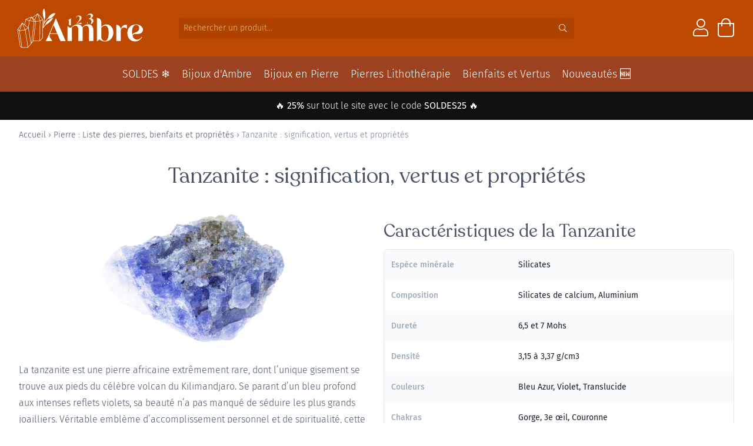

--- FILE ---
content_type: text/html; charset=UTF-8
request_url: https://www.123ambre.com/pierres/tanzanite/
body_size: 26746
content:
<!doctype html>
<html lang="fr">
<head>
    <meta charset="utf-8">
    <meta name="viewport" content="width=device-width, initial-scale=1, maximum-scale=1">
                <script>
            window.dataLayer = window.dataLayer || [];
            function gtag() {
                dataLayer.push(arguments);
            }
            gtag("consent", "default", {
                ad_storage: "denied",
                ad_user_data: "denied",
                ad_personalization: "denied",
                analytics_storage: "denied",
                functionality_storage: "denied",
                personalization_storage: "denied",
                security_storage: "granted",
                wait_for_update: 2000,
            });
            gtag("set", "ads_data_redaction", true);
            gtag("set", "url_passthrough", true);
        </script>
    <script data-minify="1" id="cookieyes" type="text/javascript" src="https://www.123ambre.com/wp-content/cache/min/1/client_data/0e505f73d8fc3f9eceb4b300/script.js?ver=1762251964" data-rocket-defer defer></script>
        <meta name='robots' content='index, follow, max-image-preview:large, max-snippet:-1, max-video-preview:-1' />
	<style>img:is([sizes="auto" i], [sizes^="auto," i]) { contain-intrinsic-size: 3000px 1500px }</style>
	
	<!-- This site is optimized with the Yoast SEO plugin v25.2 - https://yoast.com/wordpress/plugins/seo/ -->
	<title>Tanzanite — Vertus, Propriétés et Bienfaits de la Pierre</title><link rel="preload" data-rocket-preload as="image" href="https://www.123ambre.com/wp-content/uploads/2022/07/tanzanite.jpg" fetchpriority="high">
	<meta name="description" content="Découvrez l&#039;histoire et les bienfaits de la Tanzanite, cette pierre protectrice devenue incontournable en litho-thérapie." />
	<link rel="canonical" href="https://www.123ambre.com/pierres/tanzanite/" />
	<meta property="og:locale" content="fr_FR" />
	<meta property="og:type" content="article" />
	<meta property="og:title" content="Tanzanite — Vertus, Propriétés et Bienfaits de la Pierre" />
	<meta property="og:description" content="Découvrez l&#039;histoire et les bienfaits de la Tanzanite, cette pierre protectrice devenue incontournable en litho-thérapie." />
	<meta property="og:url" content="https://www.123ambre.com/pierres/tanzanite/" />
	<meta property="og:site_name" content="123Ambre" />
	<meta property="article:modified_time" content="2023-07-11T12:41:57+00:00" />
	<meta name="twitter:card" content="summary_large_image" />
	<meta name="twitter:label1" content="Durée de lecture estimée" />
	<meta name="twitter:data1" content="7 minutes" />
	<script type="application/ld+json" class="yoast-schema-graph">{"@context":"https://schema.org","@graph":[{"@type":"WebPage","@id":"https://www.123ambre.com/pierres/tanzanite/","url":"https://www.123ambre.com/pierres/tanzanite/","name":"Tanzanite — Vertus, Propriétés et Bienfaits de la Pierre","isPartOf":{"@id":"https://www.123ambre.com/#website"},"datePublished":"2022-07-06T14:43:54+00:00","dateModified":"2023-07-11T12:41:57+00:00","description":"Découvrez l'histoire et les bienfaits de la Tanzanite, cette pierre protectrice devenue incontournable en litho-thérapie.","breadcrumb":{"@id":"https://www.123ambre.com/pierres/tanzanite/#breadcrumb"},"inLanguage":"fr-FR","potentialAction":[{"@type":"ReadAction","target":["https://www.123ambre.com/pierres/tanzanite/"]}]},{"@type":"BreadcrumbList","@id":"https://www.123ambre.com/pierres/tanzanite/#breadcrumb","itemListElement":[{"@type":"ListItem","position":1,"name":"Accueil","item":"https://www.123ambre.com/"},{"@type":"ListItem","position":2,"name":"Pierre : Liste des pierres, bienfaits et propriétés","item":"https://www.123ambre.com/pierres/"},{"@type":"ListItem","position":3,"name":"Tanzanite : signification, vertus et propriétés"}]},{"@type":"WebSite","@id":"https://www.123ambre.com/#website","url":"https://www.123ambre.com/","name":"123Ambre","description":"Bijoux d&#039;Ambre","publisher":{"@id":"https://www.123ambre.com/#organization"},"potentialAction":[{"@type":"SearchAction","target":{"@type":"EntryPoint","urlTemplate":"https://www.123ambre.com/?s={search_term_string}"},"query-input":{"@type":"PropertyValueSpecification","valueRequired":true,"valueName":"search_term_string"}}],"inLanguage":"fr-FR"},{"@type":"Organization","@id":"https://www.123ambre.com/#organization","name":"123Ambre","url":"https://www.123ambre.com/","logo":{"@type":"ImageObject","inLanguage":"fr-FR","@id":"https://www.123ambre.com/#/schema/logo/image/","url":"https://www.123ambre.com/wp-content/uploads/2018/11/123-rect.png","contentUrl":"https://www.123ambre.com/wp-content/uploads/2018/11/123-rect.png","width":1000,"height":500,"caption":"123Ambre"},"image":{"@id":"https://www.123ambre.com/#/schema/logo/image/"}}]}</script>
	<!-- / Yoast SEO plugin. -->



<link rel='stylesheet' id='wp-block-library-css' href='https://www.123ambre.com/wp-includes/css/dist/block-library/style.min.css?ver=6.8.3' type='text/css' media='all' />
<style id='classic-theme-styles-inline-css' type='text/css'>
/*! This file is auto-generated */
.wp-block-button__link{color:#fff;background-color:#32373c;border-radius:9999px;box-shadow:none;text-decoration:none;padding:calc(.667em + 2px) calc(1.333em + 2px);font-size:1.125em}.wp-block-file__button{background:#32373c;color:#fff;text-decoration:none}
</style>
<style id='global-styles-inline-css' type='text/css'>
:root{--wp--preset--aspect-ratio--square: 1;--wp--preset--aspect-ratio--4-3: 4/3;--wp--preset--aspect-ratio--3-4: 3/4;--wp--preset--aspect-ratio--3-2: 3/2;--wp--preset--aspect-ratio--2-3: 2/3;--wp--preset--aspect-ratio--16-9: 16/9;--wp--preset--aspect-ratio--9-16: 9/16;--wp--preset--color--black: #000000;--wp--preset--color--cyan-bluish-gray: #abb8c3;--wp--preset--color--white: #ffffff;--wp--preset--color--pale-pink: #f78da7;--wp--preset--color--vivid-red: #cf2e2e;--wp--preset--color--luminous-vivid-orange: #ff6900;--wp--preset--color--luminous-vivid-amber: #fcb900;--wp--preset--color--light-green-cyan: #7bdcb5;--wp--preset--color--vivid-green-cyan: #00d084;--wp--preset--color--pale-cyan-blue: #8ed1fc;--wp--preset--color--vivid-cyan-blue: #0693e3;--wp--preset--color--vivid-purple: #9b51e0;--wp--preset--gradient--vivid-cyan-blue-to-vivid-purple: linear-gradient(135deg,rgba(6,147,227,1) 0%,rgb(155,81,224) 100%);--wp--preset--gradient--light-green-cyan-to-vivid-green-cyan: linear-gradient(135deg,rgb(122,220,180) 0%,rgb(0,208,130) 100%);--wp--preset--gradient--luminous-vivid-amber-to-luminous-vivid-orange: linear-gradient(135deg,rgba(252,185,0,1) 0%,rgba(255,105,0,1) 100%);--wp--preset--gradient--luminous-vivid-orange-to-vivid-red: linear-gradient(135deg,rgba(255,105,0,1) 0%,rgb(207,46,46) 100%);--wp--preset--gradient--very-light-gray-to-cyan-bluish-gray: linear-gradient(135deg,rgb(238,238,238) 0%,rgb(169,184,195) 100%);--wp--preset--gradient--cool-to-warm-spectrum: linear-gradient(135deg,rgb(74,234,220) 0%,rgb(151,120,209) 20%,rgb(207,42,186) 40%,rgb(238,44,130) 60%,rgb(251,105,98) 80%,rgb(254,248,76) 100%);--wp--preset--gradient--blush-light-purple: linear-gradient(135deg,rgb(255,206,236) 0%,rgb(152,150,240) 100%);--wp--preset--gradient--blush-bordeaux: linear-gradient(135deg,rgb(254,205,165) 0%,rgb(254,45,45) 50%,rgb(107,0,62) 100%);--wp--preset--gradient--luminous-dusk: linear-gradient(135deg,rgb(255,203,112) 0%,rgb(199,81,192) 50%,rgb(65,88,208) 100%);--wp--preset--gradient--pale-ocean: linear-gradient(135deg,rgb(255,245,203) 0%,rgb(182,227,212) 50%,rgb(51,167,181) 100%);--wp--preset--gradient--electric-grass: linear-gradient(135deg,rgb(202,248,128) 0%,rgb(113,206,126) 100%);--wp--preset--gradient--midnight: linear-gradient(135deg,rgb(2,3,129) 0%,rgb(40,116,252) 100%);--wp--preset--font-size--small: 13px;--wp--preset--font-size--medium: 20px;--wp--preset--font-size--large: 36px;--wp--preset--font-size--x-large: 42px;--wp--preset--spacing--20: 0.44rem;--wp--preset--spacing--30: 0.67rem;--wp--preset--spacing--40: 1rem;--wp--preset--spacing--50: 1.5rem;--wp--preset--spacing--60: 2.25rem;--wp--preset--spacing--70: 3.38rem;--wp--preset--spacing--80: 5.06rem;--wp--preset--shadow--natural: 6px 6px 9px rgba(0, 0, 0, 0.2);--wp--preset--shadow--deep: 12px 12px 50px rgba(0, 0, 0, 0.4);--wp--preset--shadow--sharp: 6px 6px 0px rgba(0, 0, 0, 0.2);--wp--preset--shadow--outlined: 6px 6px 0px -3px rgba(255, 255, 255, 1), 6px 6px rgba(0, 0, 0, 1);--wp--preset--shadow--crisp: 6px 6px 0px rgba(0, 0, 0, 1);}:where(.is-layout-flex){gap: 0.5em;}:where(.is-layout-grid){gap: 0.5em;}body .is-layout-flex{display: flex;}.is-layout-flex{flex-wrap: wrap;align-items: center;}.is-layout-flex > :is(*, div){margin: 0;}body .is-layout-grid{display: grid;}.is-layout-grid > :is(*, div){margin: 0;}:where(.wp-block-columns.is-layout-flex){gap: 2em;}:where(.wp-block-columns.is-layout-grid){gap: 2em;}:where(.wp-block-post-template.is-layout-flex){gap: 1.25em;}:where(.wp-block-post-template.is-layout-grid){gap: 1.25em;}.has-black-color{color: var(--wp--preset--color--black) !important;}.has-cyan-bluish-gray-color{color: var(--wp--preset--color--cyan-bluish-gray) !important;}.has-white-color{color: var(--wp--preset--color--white) !important;}.has-pale-pink-color{color: var(--wp--preset--color--pale-pink) !important;}.has-vivid-red-color{color: var(--wp--preset--color--vivid-red) !important;}.has-luminous-vivid-orange-color{color: var(--wp--preset--color--luminous-vivid-orange) !important;}.has-luminous-vivid-amber-color{color: var(--wp--preset--color--luminous-vivid-amber) !important;}.has-light-green-cyan-color{color: var(--wp--preset--color--light-green-cyan) !important;}.has-vivid-green-cyan-color{color: var(--wp--preset--color--vivid-green-cyan) !important;}.has-pale-cyan-blue-color{color: var(--wp--preset--color--pale-cyan-blue) !important;}.has-vivid-cyan-blue-color{color: var(--wp--preset--color--vivid-cyan-blue) !important;}.has-vivid-purple-color{color: var(--wp--preset--color--vivid-purple) !important;}.has-black-background-color{background-color: var(--wp--preset--color--black) !important;}.has-cyan-bluish-gray-background-color{background-color: var(--wp--preset--color--cyan-bluish-gray) !important;}.has-white-background-color{background-color: var(--wp--preset--color--white) !important;}.has-pale-pink-background-color{background-color: var(--wp--preset--color--pale-pink) !important;}.has-vivid-red-background-color{background-color: var(--wp--preset--color--vivid-red) !important;}.has-luminous-vivid-orange-background-color{background-color: var(--wp--preset--color--luminous-vivid-orange) !important;}.has-luminous-vivid-amber-background-color{background-color: var(--wp--preset--color--luminous-vivid-amber) !important;}.has-light-green-cyan-background-color{background-color: var(--wp--preset--color--light-green-cyan) !important;}.has-vivid-green-cyan-background-color{background-color: var(--wp--preset--color--vivid-green-cyan) !important;}.has-pale-cyan-blue-background-color{background-color: var(--wp--preset--color--pale-cyan-blue) !important;}.has-vivid-cyan-blue-background-color{background-color: var(--wp--preset--color--vivid-cyan-blue) !important;}.has-vivid-purple-background-color{background-color: var(--wp--preset--color--vivid-purple) !important;}.has-black-border-color{border-color: var(--wp--preset--color--black) !important;}.has-cyan-bluish-gray-border-color{border-color: var(--wp--preset--color--cyan-bluish-gray) !important;}.has-white-border-color{border-color: var(--wp--preset--color--white) !important;}.has-pale-pink-border-color{border-color: var(--wp--preset--color--pale-pink) !important;}.has-vivid-red-border-color{border-color: var(--wp--preset--color--vivid-red) !important;}.has-luminous-vivid-orange-border-color{border-color: var(--wp--preset--color--luminous-vivid-orange) !important;}.has-luminous-vivid-amber-border-color{border-color: var(--wp--preset--color--luminous-vivid-amber) !important;}.has-light-green-cyan-border-color{border-color: var(--wp--preset--color--light-green-cyan) !important;}.has-vivid-green-cyan-border-color{border-color: var(--wp--preset--color--vivid-green-cyan) !important;}.has-pale-cyan-blue-border-color{border-color: var(--wp--preset--color--pale-cyan-blue) !important;}.has-vivid-cyan-blue-border-color{border-color: var(--wp--preset--color--vivid-cyan-blue) !important;}.has-vivid-purple-border-color{border-color: var(--wp--preset--color--vivid-purple) !important;}.has-vivid-cyan-blue-to-vivid-purple-gradient-background{background: var(--wp--preset--gradient--vivid-cyan-blue-to-vivid-purple) !important;}.has-light-green-cyan-to-vivid-green-cyan-gradient-background{background: var(--wp--preset--gradient--light-green-cyan-to-vivid-green-cyan) !important;}.has-luminous-vivid-amber-to-luminous-vivid-orange-gradient-background{background: var(--wp--preset--gradient--luminous-vivid-amber-to-luminous-vivid-orange) !important;}.has-luminous-vivid-orange-to-vivid-red-gradient-background{background: var(--wp--preset--gradient--luminous-vivid-orange-to-vivid-red) !important;}.has-very-light-gray-to-cyan-bluish-gray-gradient-background{background: var(--wp--preset--gradient--very-light-gray-to-cyan-bluish-gray) !important;}.has-cool-to-warm-spectrum-gradient-background{background: var(--wp--preset--gradient--cool-to-warm-spectrum) !important;}.has-blush-light-purple-gradient-background{background: var(--wp--preset--gradient--blush-light-purple) !important;}.has-blush-bordeaux-gradient-background{background: var(--wp--preset--gradient--blush-bordeaux) !important;}.has-luminous-dusk-gradient-background{background: var(--wp--preset--gradient--luminous-dusk) !important;}.has-pale-ocean-gradient-background{background: var(--wp--preset--gradient--pale-ocean) !important;}.has-electric-grass-gradient-background{background: var(--wp--preset--gradient--electric-grass) !important;}.has-midnight-gradient-background{background: var(--wp--preset--gradient--midnight) !important;}.has-small-font-size{font-size: var(--wp--preset--font-size--small) !important;}.has-medium-font-size{font-size: var(--wp--preset--font-size--medium) !important;}.has-large-font-size{font-size: var(--wp--preset--font-size--large) !important;}.has-x-large-font-size{font-size: var(--wp--preset--font-size--x-large) !important;}
:where(.wp-block-post-template.is-layout-flex){gap: 1.25em;}:where(.wp-block-post-template.is-layout-grid){gap: 1.25em;}
:where(.wp-block-columns.is-layout-flex){gap: 2em;}:where(.wp-block-columns.is-layout-grid){gap: 2em;}
:root :where(.wp-block-pullquote){font-size: 1.5em;line-height: 1.6;}
</style>
<link rel='stylesheet' id='kk-star-ratings-css' href='https://www.123ambre.com/wp-content/plugins/kk-star-ratings/src/core/public/css/kk-star-ratings.min.css?ver=5.4.10.2' type='text/css' media='all' />
<style id='woocommerce-inline-inline-css' type='text/css'>
.woocommerce form .form-row .required { visibility: visible; }
</style>
<link rel='stylesheet' id='advance-ecommerce-tracking-css' href='https://www.123ambre.com/wp-content/plugins/advance-ecommerce-tracking-premium/public/css/advance-ecommerce-tracking-public.css?ver=3.8.1' type='text/css' media='all' />
<link data-minify="1" rel='stylesheet' id='megamenu-css' href='https://www.123ambre.com/wp-content/cache/min/1/wp-content/uploads/maxmegamenu/style.css?ver=1762251963' type='text/css' media='all' />
<link data-minify="1" rel='stylesheet' id='metorik-css-css' href='https://www.123ambre.com/wp-content/cache/min/1/wp-content/plugins/metorik-helper/assets/css/metorik.css?ver=1762251963' type='text/css' media='all' />
<link data-minify="1" rel='stylesheet' id='brands-styles-css' href='https://www.123ambre.com/wp-content/cache/min/1/wp-content/plugins/woocommerce/assets/css/brands.css?ver=1762251963' type='text/css' media='all' />
<link data-minify="1" rel='stylesheet' id='recoleta-css' href='https://www.123ambre.com/wp-content/cache/min/1/wp-content/themes/ambre3/fonts/recoleta.css?ver=1762251963' type='text/css' media='all' />
<link data-minify="1" rel='stylesheet' id='style-css' href='https://www.123ambre.com/wp-content/cache/min/1/wp-content/themes/ambre3/style.css?ver=1762251963' type='text/css' media='all' />
<script type="text/javascript" src="https://www.123ambre.com/wp-includes/js/jquery/jquery.min.js?ver=3.7.1" id="jquery-core-js"></script>
<script type="text/javascript" src="https://www.123ambre.com/wp-content/plugins/woocommerce/assets/js/jquery-blockui/jquery.blockUI.min.js?ver=2.7.0-wc.9.8.6" id="jquery-blockui-js" defer="defer" data-wp-strategy="defer"></script>
<script type="text/javascript" src="https://www.123ambre.com/wp-content/plugins/woocommerce/assets/js/js-cookie/js.cookie.min.js?ver=2.1.4-wc.9.8.6" id="js-cookie-js" defer="defer" data-wp-strategy="defer"></script>
<script type="text/javascript" id="woocommerce-js-extra">
/* <![CDATA[ */
var woocommerce_params = {"ajax_url":"\/wp-admin\/admin-ajax.php","wc_ajax_url":"\/?wc-ajax=%%endpoint%%","i18n_password_show":"Afficher le mot de passe","i18n_password_hide":"Masquer le mot de passe"};
/* ]]> */
</script>
<script type="text/javascript" src="https://www.123ambre.com/wp-content/plugins/woocommerce/assets/js/frontend/woocommerce.min.js?ver=9.8.6" id="woocommerce-js" defer="defer" data-wp-strategy="defer"></script>

<!-- This website runs the Product Feed PRO for WooCommerce by AdTribes.io plugin - version woocommercesea_option_installed_version -->
		<script async src="https://www.googletagmanager.com/gtag/js?id=G-LFBW12TZT9"></script> 		<script>
		  window.dataLayer = window.dataLayer || [];
		  function gtag(){dataLayer.push(arguments);}
		  gtag('js', new Date());

		  gtag('config', 'G-LFBW12TZT9' , { 'anonymize_ip': true });
		  gtag('set', 'allow_ad_personalization_signals', false );		</script>
			<noscript><style>.woocommerce-product-gallery{ opacity: 1 !important; }</style></noscript>
	<style type="text/css">/** Mega Menu CSS: fs **/</style>
<noscript><style id="rocket-lazyload-nojs-css">.rll-youtube-player, [data-lazy-src]{display:none !important;}</style></noscript>    <link rel="icon" type="image/png" href="https://www.123ambre.com/favicon.ico" />
    <link data-minify="1" rel="stylesheet" href="https://www.123ambre.com/wp-content/cache/min/1/releases/v5.10.0/css/all.css?ver=1762251964" crossorigin="anonymous"/>
    <script data-minify="1" src="https://www.123ambre.com/wp-content/cache/min/1/gh/alpinejs/alpine@v2.x.x/dist/alpine.min.js?ver=1762251964" defer></script>
    <link data-minify="1" rel="stylesheet" href="https://www.123ambre.com/wp-content/cache/min/1/swiper@6.8.4/swiper-bundle.css?ver=1762251964">

        <style id="rocket-lazyrender-inline-css">[data-wpr-lazyrender] {content-visibility: auto;}</style><meta name="generator" content="WP Rocket 3.18.3" data-wpr-features="wpr_defer_js wpr_minify_js wpr_lazyload_images wpr_automatic_lazy_rendering wpr_oci wpr_minify_css wpr_desktop" /></head>
<body
            class="overflow-x-hidden"
>

<div  class="md:hidden sticky top-0 h-16 md:h-24 flex w-full px-6 lg:px-10 md:pb-2 justify-between items-center bg-amber-400" style="z-index: 777">
    <div  class="hidden md:flex items-center font-light">
                <a href="https://www.123ambre.com/contact/" class="text-white">Contactez-nous</a>
    </div>

    <div  class="-ml-3 flex items-center md:hidden">
        <button type="button" aria-label="Afficher ou masquer le menu" class="mobileMenuToggle inline-flex items-center justify-center p-2 rounded-md text-white hover:text-orange-400 focus:outline-none transition duration-150 ease-in-out">
            <i class="far fa-bars fa-lg"></i>
        </button>
    </div>

    <a class="w-36 md:w-56 absolute mx-auto right-0 left-0" href="https://www.123ambre.com">
        <img class="w-full" src="https://www.123ambre.com/wp-content/themes/ambre3/img/logo-123ambre-2022.svg" alt="Logo 123Ambre">
    </a>

    <div  class="hidden md:flex items-center text-right font-light">


        <form class="search-form bg-amber-500 w-40 lg:w-auto" method="GET" action="https://www.123ambre.com">
            <input type="text" class="bg-transparent py-2 px-2 text-white w-32 lg:w-auto" placeholder="Rechercher..." name="s" />
            <input type="hidden" name="post_type" value="product">
            <button type="submit" class="text-white px-3" aria-label="Rechercher"><i class="fal fa-search"></i></button>
        </form>

        <a href="https://www.123ambre.com/mon-compte/" class="text-white ml-6 text-3xl"><i class="fal fa-user"></i></a>

        
        <a href="https://www.123ambre.com/panier/" class="inline-block text-white ml-4 relative" style="width: 28px; height: 35px;">
            
            <i class="fal fa-shopping-bag fa-2x"></i>
            <span class="cart-contents yith-wacp-mini-cart-count"></span>
        </a>

    </div>

    <div  class="md:hidden">

        <a href="https://www.123ambre.com/mon-compte" class="text-white ml-4 text-xl relative" style="top: 2px;"><i class="fal fa-user"></i></a>

        <a href="https://www.123ambre.com/panier/" class="inline-block text-white ml-4 relative" style="width: 19px; height: 19px;">
            <i class="fal fa-shopping-bag fa-lg"></i>
            <span class="cart-contents yith-wacp-mini-cart-count"></span>
        </a>
    </div>


</div>

<form class="flex md:hidden search-form bg-amber-500 w-full border-b border-amber-600" method="GET" action="https://www.123ambre.com">
    <input type="text" class="bg-transparent p-3 text-white w-full" placeholder="Rechercher..." name="s" />
    <input type="hidden" name="post_type" value="product">
    <button type="submit" class="text-white px-3" aria-label="Rechercher"><i class="fal fa-search"></i></button>
</form><div  id="mobileMenuContainer" class="hidden fixed h-screen top-0 inset-x-0 hidden md:hidden" style="z-index: 888">
    <div  class="opacity-100 scale-100 h-full shadow-md">

        <div  class="mobile-menu fixed top-0 left-0 h-full flex flex-col" style="z-index: 998">
            <div class="p-2 px-3 flex items-center justify-between bg-white" style="z-index: 999">
                <div class="w-full mr-3">
                    <button type="button" aria-label="Afficher ou masquer le menu" class="mobileMenuToggle text-3xl inline-flex items-center justify-center p-2 rounded-md text-gray-600 focus:outline-none focus:bg-gray-100 focus:text-gray-500">
                        <i class="fal fa-times"></i>
                    </button>
                </div>
            </div>
            <div class="w-full h-full bg-white overflow-y-scroll">
                <div class="w-full px-3 pb-3">
                    <div class="menu-menu-mobile-container"><ul id="menu-menu-mobile" class="menu"><li id="menu-item-250049" class="menu-item menu-item-type-taxonomy menu-item-object-product_cat menu-item-250049 transition duration-150 ease-in-out block text-gray-700 focus:outline-none"><a href="https://www.123ambre.com/c/soldes-hiver/">SOLDES ❄️</a></li>
<li id="menu-item-106597" class="menu-item menu-item-type-post_type menu-item-object-page menu-item-106597 transition duration-150 ease-in-out block text-gray-700 focus:outline-none"><a href="https://www.123ambre.com/nouveautes/">Nouveautés 🆕</a></li>
<li id="menu-item-173555" class="menu-item menu-item-type-taxonomy menu-item-object-product_cat menu-item-173555 transition duration-150 ease-in-out block text-gray-700 focus:outline-none"><a href="https://www.123ambre.com/c/coffret-lithotherapie/">Coffrets Lithothérapie</a></li>
<li id="menu-item-80527" class="menu-item menu-item-type-custom menu-item-object-custom menu-item-has-children menu-item-80527 transition duration-150 ease-in-out block text-gray-700 focus:outline-none"><a href="#">Bijoux d&rsquo;Ambre</a>
<ul class="sub-menu">
	<li id="menu-item-80530" class="menu-item menu-item-type-custom menu-item-object-custom menu-item-has-children menu-item-80530 transition duration-150 ease-in-out block text-gray-700 focus:outline-none"><a href="#">👶 Bébés</a>
	<ul class="sub-menu">
		<li id="menu-item-80536" class="menu-item menu-item-type-taxonomy menu-item-object-product_cat menu-item-80536 transition duration-150 ease-in-out block text-gray-700 focus:outline-none"><a href="https://www.123ambre.com/c/colliers-bebes/">Colliers d&rsquo;Ambre</a></li>
		<li id="menu-item-80534" class="menu-item menu-item-type-taxonomy menu-item-object-product_cat menu-item-80534 transition duration-150 ease-in-out block text-gray-700 focus:outline-none"><a href="https://www.123ambre.com/c/bracelets-bebes/">Bracelets d&rsquo;Ambre</a></li>
		<li id="menu-item-80537" class="menu-item menu-item-type-taxonomy menu-item-object-product_cat menu-item-80537 transition duration-150 ease-in-out block text-gray-700 focus:outline-none"><a href="https://www.123ambre.com/c/pack-collier-bracelet-ambre/">Packs Collier + Bracelet</a></li>
		<li id="menu-item-82068" class="menu-item menu-item-type-taxonomy menu-item-object-product_cat menu-item-82068 transition duration-150 ease-in-out block text-gray-700 focus:outline-none"><a href="https://www.123ambre.com/c/pack-parent-bebe/">Packs Parent + Bébé</a></li>
		<li id="menu-item-80535" class="menu-item menu-item-type-taxonomy menu-item-object-product_cat menu-item-80535 transition duration-150 ease-in-out block text-gray-700 focus:outline-none"><a href="https://www.123ambre.com/c/collier-noisetier/">Colliers en Noisetier</a></li>
	</ul>
</li>
	<li id="menu-item-80531" class="menu-item menu-item-type-custom menu-item-object-custom menu-item-has-children menu-item-80531 transition duration-150 ease-in-out block text-gray-700 focus:outline-none"><a href="#">👩 Femmes</a>
	<ul class="sub-menu">
		<li id="menu-item-80547" class="menu-item menu-item-type-taxonomy menu-item-object-product_cat menu-item-80547 transition duration-150 ease-in-out block text-gray-700 focus:outline-none"><a href="https://www.123ambre.com/c/colliers-femmes/">Colliers d&rsquo;Ambre</a></li>
		<li id="menu-item-80546" class="menu-item menu-item-type-taxonomy menu-item-object-product_cat menu-item-80546 transition duration-150 ease-in-out block text-gray-700 focus:outline-none"><a href="https://www.123ambre.com/c/bracelets-femmes/">Bracelets d&rsquo;Ambre</a></li>
		<li id="menu-item-80544" class="menu-item menu-item-type-taxonomy menu-item-object-product_cat menu-item-80544 transition duration-150 ease-in-out block text-gray-700 focus:outline-none"><a href="https://www.123ambre.com/c/bagues/">Bagues d&rsquo;Ambre</a></li>
		<li id="menu-item-80548" class="menu-item menu-item-type-taxonomy menu-item-object-product_cat menu-item-80548 transition duration-150 ease-in-out block text-gray-700 focus:outline-none"><a href="https://www.123ambre.com/c/pendentifs/">Pendentifs en Ambre</a></li>
		<li id="menu-item-80545" class="menu-item menu-item-type-taxonomy menu-item-object-product_cat menu-item-80545 transition duration-150 ease-in-out block text-gray-700 focus:outline-none"><a href="https://www.123ambre.com/c/boucles-oreilles/">Boucles d&rsquo;Oreilles en Ambre</a></li>
		<li id="menu-item-170639" class="menu-item menu-item-type-taxonomy menu-item-object-product_cat menu-item-170639 transition duration-150 ease-in-out block text-gray-700 focus:outline-none"><a href="https://www.123ambre.com/c/perles/">Perles Ambre</a></li>
		<li id="menu-item-82067" class="menu-item menu-item-type-taxonomy menu-item-object-product_cat menu-item-82067 transition duration-150 ease-in-out block text-gray-700 focus:outline-none"><a href="https://www.123ambre.com/c/pack-parent-bebe/">Packs Parent + Bébé</a></li>
	</ul>
</li>
	<li id="menu-item-80532" class="menu-item menu-item-type-custom menu-item-object-custom menu-item-has-children menu-item-80532 transition duration-150 ease-in-out block text-gray-700 focus:outline-none"><a href="#">👨 Hommes</a>
	<ul class="sub-menu">
		<li id="menu-item-165104" class="menu-item menu-item-type-taxonomy menu-item-object-product_cat menu-item-165104 transition duration-150 ease-in-out block text-gray-700 focus:outline-none"><a href="https://www.123ambre.com/c/bracelet-ambre-homme/">Bracelets d&rsquo;Ambre</a></li>
		<li id="menu-item-80542" class="menu-item menu-item-type-taxonomy menu-item-object-product_cat menu-item-80542 transition duration-150 ease-in-out block text-gray-700 focus:outline-none"><a href="https://www.123ambre.com/c/colliers-hommes/">Colliers d&rsquo;Ambre</a></li>
	</ul>
</li>
	<li id="menu-item-80533" class="menu-item menu-item-type-custom menu-item-object-custom menu-item-has-children menu-item-80533 transition duration-150 ease-in-out block text-gray-700 focus:outline-none"><a href="#">💎 Autour de l’Ambre</a>
	<ul class="sub-menu">
		<li id="menu-item-80543" class="menu-item menu-item-type-taxonomy menu-item-object-product_cat menu-item-80543 transition duration-150 ease-in-out block text-gray-700 focus:outline-none"><a href="https://www.123ambre.com/c/colliers-animaux/">Colliers d&rsquo;Ambre Animaux</a></li>
		<li id="menu-item-80540" class="menu-item menu-item-type-taxonomy menu-item-object-product_cat menu-item-80540 transition duration-150 ease-in-out block text-gray-700 focus:outline-none"><a href="https://www.123ambre.com/c/perles/">Perles d&rsquo;Ambre</a></li>
		<li id="menu-item-80541" class="menu-item menu-item-type-taxonomy menu-item-object-product_cat menu-item-80541 transition duration-150 ease-in-out block text-gray-700 focus:outline-none"><a href="https://www.123ambre.com/c/pierre-ambre/">Pierres d&rsquo;Ambre</a></li>
		<li id="menu-item-80539" class="menu-item menu-item-type-taxonomy menu-item-object-product_cat menu-item-80539 transition duration-150 ease-in-out block text-gray-700 focus:outline-none"><a href="https://www.123ambre.com/c/huiles-poudres/">Huiles et Poudres</a></li>
	</ul>
</li>
</ul>
</li>
<li id="menu-item-80528" class="menu-item menu-item-type-custom menu-item-object-custom menu-item-has-children menu-item-80528 transition duration-150 ease-in-out block text-gray-700 focus:outline-none"><a href="https://www.123ambre.com/c/bijoux-pierres/">Bijoux en Pierres</a>
<ul class="sub-menu">
	<li id="menu-item-179591" class="menu-item menu-item-type-custom menu-item-object-custom menu-item-179591 transition duration-150 ease-in-out block text-gray-700 focus:outline-none"><a href="https://www.123ambre.com/c/bijoux-pierres/">Tous les Bijoux en Pierre</a></li>
	<li id="menu-item-80550" class="menu-item menu-item-type-taxonomy menu-item-object-product_cat menu-item-has-children menu-item-80550 transition duration-150 ease-in-out block text-gray-700 focus:outline-none"><a href="https://www.123ambre.com/c/bracelets-pierres/">Bracelets</a>
	<ul class="sub-menu">
		<li id="menu-item-115885" class="menu-item menu-item-type-taxonomy menu-item-object-product_cat menu-item-115885 transition duration-150 ease-in-out block text-gray-700 focus:outline-none"><a href="https://www.123ambre.com/c/bracelets-pierres/">Tous les Bracelets en Pierre</a></li>
		<li id="menu-item-154056" class="menu-item menu-item-type-taxonomy menu-item-object-product_cat menu-item-154056 transition duration-150 ease-in-out block text-gray-700 focus:outline-none"><a href="https://www.123ambre.com/c/creations-123ambre/">Créations 123Ambre</a></li>
		<li id="menu-item-115883" class="menu-item menu-item-type-taxonomy menu-item-object-product_cat menu-item-115883 transition duration-150 ease-in-out block text-gray-700 focus:outline-none"><a href="https://www.123ambre.com/c/bracelet-6mm/">Bracelets 6 mm</a></li>
		<li id="menu-item-115884" class="menu-item menu-item-type-taxonomy menu-item-object-product_cat menu-item-115884 transition duration-150 ease-in-out block text-gray-700 focus:outline-none"><a href="https://www.123ambre.com/c/bracelet-8mm/">Bracelets 8 mm</a></li>
		<li id="menu-item-172149" class="menu-item menu-item-type-taxonomy menu-item-object-product_cat menu-item-172149 transition duration-150 ease-in-out block text-gray-700 focus:outline-none"><a href="https://www.123ambre.com/c/bracelet-4mm/">Bracelets 4mm</a></li>
		<li id="menu-item-165097" class="menu-item menu-item-type-taxonomy menu-item-object-product_cat menu-item-165097 transition duration-150 ease-in-out block text-gray-700 focus:outline-none"><a href="https://www.123ambre.com/c/bracelet-femme-pierre/">Bracelets Femme</a></li>
		<li id="menu-item-165098" class="menu-item menu-item-type-taxonomy menu-item-object-product_cat menu-item-165098 transition duration-150 ease-in-out block text-gray-700 focus:outline-none"><a href="https://www.123ambre.com/c/bracelet-homme-pierre/">Bracelets Pierres Homme</a></li>
		<li id="menu-item-125833" class="menu-item menu-item-type-taxonomy menu-item-object-product_cat menu-item-125833 transition duration-150 ease-in-out block text-gray-700 focus:outline-none"><a href="https://www.123ambre.com/c/bracelet-enfant/">Bracelets Enfant</a></li>
		<li id="menu-item-115891" class="menu-item menu-item-type-taxonomy menu-item-object-product_cat menu-item-115891 transition duration-150 ease-in-out block text-gray-700 focus:outline-none"><a href="https://www.123ambre.com/c/bracelets-couple/">Bracelets Couple</a></li>
		<li id="menu-item-219097" class="menu-item menu-item-type-taxonomy menu-item-object-product_cat menu-item-219097 transition duration-150 ease-in-out block text-gray-700 focus:outline-none"><a href="https://www.123ambre.com/c/bracelet-amethyste/">Bracelet Améthyste</a></li>
		<li id="menu-item-219098" class="menu-item menu-item-type-taxonomy menu-item-object-product_cat menu-item-219098 transition duration-150 ease-in-out block text-gray-700 focus:outline-none"><a href="https://www.123ambre.com/c/bracelet-oeil-de-tigre/">Bracelets Oeil de Tigre</a></li>
		<li id="menu-item-115890" class="menu-item menu-item-type-taxonomy menu-item-object-product_cat menu-item-115890 transition duration-150 ease-in-out block text-gray-700 focus:outline-none"><a href="https://www.123ambre.com/c/bracelets-7-chakras/">Bracelets 7 Chakras</a></li>
		<li id="menu-item-115892" class="menu-item menu-item-type-taxonomy menu-item-object-product_cat menu-item-115892 transition duration-150 ease-in-out block text-gray-700 focus:outline-none"><a href="https://www.123ambre.com/c/shamballa/">Shamballas</a></li>
	</ul>
</li>
	<li id="menu-item-80551" class="menu-item menu-item-type-taxonomy menu-item-object-product_cat menu-item-has-children menu-item-80551 transition duration-150 ease-in-out block text-gray-700 focus:outline-none"><a href="https://www.123ambre.com/c/colliers-pierres/">Colliers</a>
	<ul class="sub-menu">
		<li id="menu-item-221579" class="menu-item menu-item-type-taxonomy menu-item-object-product_cat menu-item-221579 transition duration-150 ease-in-out block text-gray-700 focus:outline-none"><a href="https://www.123ambre.com/c/collier-lapis-lazuli/">Colliers en Lapis Lazuli</a></li>
	</ul>
</li>
	<li id="menu-item-113475" class="menu-item menu-item-type-taxonomy menu-item-object-product_cat menu-item-113475 transition duration-150 ease-in-out block text-gray-700 focus:outline-none"><a href="https://www.123ambre.com/c/pendentif/">Pendentif en Pierre</a></li>
	<li id="menu-item-82682" class="menu-item menu-item-type-taxonomy menu-item-object-product_cat menu-item-82682 transition duration-150 ease-in-out block text-gray-700 focus:outline-none"><a href="https://www.123ambre.com/c/bagues-pierres/">Bagues</a></li>
	<li id="menu-item-217453" class="menu-item menu-item-type-taxonomy menu-item-object-product_cat menu-item-217453 transition duration-150 ease-in-out block text-gray-700 focus:outline-none"><a href="https://www.123ambre.com/c/bague-diamant/">Bague en Diamant</a></li>
	<li id="menu-item-82738" class="menu-item menu-item-type-taxonomy menu-item-object-product_cat menu-item-82738 transition duration-150 ease-in-out block text-gray-700 focus:outline-none"><a href="https://www.123ambre.com/c/boucle-oreille-pierre/">Boucles d&rsquo;Oreilles</a></li>
	<li id="menu-item-169984" class="menu-item menu-item-type-taxonomy menu-item-object-product_cat menu-item-169984 transition duration-150 ease-in-out block text-gray-700 focus:outline-none"><a href="https://www.123ambre.com/c/cabosses/">Cabossés</a></li>
	<li id="menu-item-85260" class="menu-item menu-item-type-taxonomy menu-item-object-product_cat menu-item-85260 transition duration-150 ease-in-out block text-gray-700 focus:outline-none"><a href="https://www.123ambre.com/c/bien-etre/">Bien-Être</a></li>
</ul>
</li>
<li id="menu-item-178799" class="menu-item menu-item-type-taxonomy menu-item-object-product_cat menu-item-has-children menu-item-178799 transition duration-150 ease-in-out block text-gray-700 focus:outline-none"><a href="https://www.123ambre.com/c/pierres-mineraux/">Pierres Lithothérapie</a>
<ul class="sub-menu">
	<li id="menu-item-115876" class="menu-item menu-item-type-taxonomy menu-item-object-product_cat menu-item-115876 transition duration-150 ease-in-out block text-gray-700 focus:outline-none"><a href="https://www.123ambre.com/c/pierres-mineraux/">Toutes les Pierres et Minéraux</a></li>
	<li id="menu-item-185705" class="menu-item menu-item-type-taxonomy menu-item-object-product_cat menu-item-185705 transition duration-150 ease-in-out block text-gray-700 focus:outline-none"><a href="https://www.123ambre.com/c/pierre-made-in-france/">Made In France 🇫🇷</a></li>
	<li id="menu-item-173522" class="menu-item menu-item-type-taxonomy menu-item-object-product_cat menu-item-173522 transition duration-150 ease-in-out block text-gray-700 focus:outline-none"><a href="https://www.123ambre.com/c/coffret-lithotherapie/">Coffrets Lithothérapie 💎</a></li>
	<li id="menu-item-204821" class="menu-item menu-item-type-taxonomy menu-item-object-product_cat menu-item-204821 transition duration-150 ease-in-out block text-gray-700 focus:outline-none"><a href="https://www.123ambre.com/c/savons-lithotherapie/">Savons</a></li>
	<li id="menu-item-127351" class="menu-item menu-item-type-taxonomy menu-item-object-product_cat menu-item-127351 transition duration-150 ease-in-out block text-gray-700 focus:outline-none"><a href="https://www.123ambre.com/c/geode-amethyste/">Géodes d&rsquo;Améthyste</a></li>
	<li id="menu-item-106071" class="menu-item menu-item-type-taxonomy menu-item-object-product_cat menu-item-106071 transition duration-150 ease-in-out block text-gray-700 focus:outline-none"><a href="https://www.123ambre.com/c/pierres-roulees/">Pierres Roulées</a></li>
	<li id="menu-item-206247" class="menu-item menu-item-type-taxonomy menu-item-object-product_cat menu-item-206247 transition duration-150 ease-in-out block text-gray-700 focus:outline-none"><a href="https://www.123ambre.com/c/pierres-plates/">Pierres Plates</a></li>
	<li id="menu-item-176927" class="menu-item menu-item-type-taxonomy menu-item-object-product_cat menu-item-176927 transition duration-150 ease-in-out block text-gray-700 focus:outline-none"><a href="https://www.123ambre.com/c/pierre-brute/">Pierres Brutes</a></li>
	<li id="menu-item-106070" class="menu-item menu-item-type-taxonomy menu-item-object-product_cat menu-item-106070 transition duration-150 ease-in-out block text-gray-700 focus:outline-none"><a href="https://www.123ambre.com/c/galets/">Galets</a></li>
	<li id="menu-item-167591" class="menu-item menu-item-type-taxonomy menu-item-object-product_cat menu-item-167591 transition duration-150 ease-in-out block text-gray-700 focus:outline-none"><a href="https://www.123ambre.com/c/forme-libre/">Formes Libres</a></li>
	<li id="menu-item-136377" class="menu-item menu-item-type-taxonomy menu-item-object-product_cat menu-item-136377 transition duration-150 ease-in-out block text-gray-700 focus:outline-none"><a href="https://www.123ambre.com/c/piece-unique/">Pièces Uniques</a></li>
	<li id="menu-item-169559" class="menu-item menu-item-type-taxonomy menu-item-object-product_cat menu-item-169559 transition duration-150 ease-in-out block text-gray-700 focus:outline-none"><a href="https://www.123ambre.com/c/pendentif-piece-unique/">Pendentifs Pièce Unique</a></li>
	<li id="menu-item-117277" class="menu-item menu-item-type-taxonomy menu-item-object-product_cat menu-item-117277 transition duration-150 ease-in-out block text-gray-700 focus:outline-none"><a href="https://www.123ambre.com/c/pointe/">Pointes</a></li>
	<li id="menu-item-169986" class="menu-item menu-item-type-taxonomy menu-item-object-product_cat menu-item-169986 transition duration-150 ease-in-out block text-gray-700 focus:outline-none"><a href="https://www.123ambre.com/c/cabosses/">Cabossés</a></li>
	<li id="menu-item-117961" class="menu-item menu-item-type-taxonomy menu-item-object-product_cat menu-item-117961 transition duration-150 ease-in-out block text-gray-700 focus:outline-none"><a href="https://www.123ambre.com/c/fleurs-de-vie/">Fleurs de Vie</a></li>
	<li id="menu-item-149389" class="menu-item menu-item-type-taxonomy menu-item-object-product_cat menu-item-149389 transition duration-150 ease-in-out block text-gray-700 focus:outline-none"><a href="https://www.123ambre.com/c/encens/">Encens</a></li>
	<li id="menu-item-173530" class="menu-item menu-item-type-custom menu-item-object-custom menu-item-has-children menu-item-173530 transition duration-150 ease-in-out block text-gray-700 focus:outline-none"><a href="#">Objets en Pierre</a>
	<ul class="sub-menu">
		<li id="menu-item-159164" class="menu-item menu-item-type-taxonomy menu-item-object-product_cat menu-item-159164 transition duration-150 ease-in-out block text-gray-700 focus:outline-none"><a href="https://www.123ambre.com/c/rouleau-massage/">Rouleaux de Massage</a></li>
		<li id="menu-item-159162" class="menu-item menu-item-type-taxonomy menu-item-object-product_cat menu-item-159162 transition duration-150 ease-in-out block text-gray-700 focus:outline-none"><a href="https://www.123ambre.com/c/gua-sha/">Gua Sha</a></li>
		<li id="menu-item-116031" class="menu-item menu-item-type-taxonomy menu-item-object-product_cat menu-item-116031 transition duration-150 ease-in-out block text-gray-700 focus:outline-none"><a href="https://www.123ambre.com/c/sphere/">Sphères</a></li>
		<li id="menu-item-108338" class="menu-item menu-item-type-taxonomy menu-item-object-product_cat menu-item-108338 transition duration-150 ease-in-out block text-gray-700 focus:outline-none"><a href="https://www.123ambre.com/c/coeurs/">Cœurs</a></li>
		<li id="menu-item-116052" class="menu-item menu-item-type-taxonomy menu-item-object-product_cat menu-item-116052 transition duration-150 ease-in-out block text-gray-700 focus:outline-none"><a href="https://www.123ambre.com/c/lunes/">Lunes</a></li>
		<li id="menu-item-171639" class="menu-item menu-item-type-taxonomy menu-item-object-product_cat menu-item-171639 transition duration-150 ease-in-out block text-gray-700 focus:outline-none"><a href="https://www.123ambre.com/c/pendule/">Pendules</a></li>
		<li id="menu-item-159163" class="menu-item menu-item-type-taxonomy menu-item-object-product_cat menu-item-159163 transition duration-150 ease-in-out block text-gray-700 focus:outline-none"><a href="https://www.123ambre.com/c/roll-on/">Roll-on</a></li>
		<li id="menu-item-115887" class="menu-item menu-item-type-taxonomy menu-item-object-product_cat menu-item-has-children menu-item-115887 transition duration-150 ease-in-out block text-gray-700 focus:outline-none"><a href="https://www.123ambre.com/c/figurine/">Figurines</a>
		<ul class="sub-menu">
			<li id="menu-item-115889" class="menu-item menu-item-type-taxonomy menu-item-object-product_cat menu-item-115889 transition duration-150 ease-in-out block text-gray-700 focus:outline-none"><a href="https://www.123ambre.com/c/figurine/">Toutes les Figurines</a></li>
			<li id="menu-item-170307" class="menu-item menu-item-type-taxonomy menu-item-object-product_cat menu-item-170307 transition duration-150 ease-in-out block text-gray-700 focus:outline-none"><a href="https://www.123ambre.com/c/bouddha/">Bouddha</a></li>
			<li id="menu-item-170605" class="menu-item menu-item-type-taxonomy menu-item-object-product_cat menu-item-170605 transition duration-150 ease-in-out block text-gray-700 focus:outline-none"><a href="https://www.123ambre.com/c/elephant/">Eléphants</a></li>
			<li id="menu-item-115888" class="menu-item menu-item-type-taxonomy menu-item-object-product_cat menu-item-115888 transition duration-150 ease-in-out block text-gray-700 focus:outline-none"><a href="https://www.123ambre.com/c/pyramide/">Pyramides</a></li>
			<li id="menu-item-110733" class="menu-item menu-item-type-taxonomy menu-item-object-product_cat menu-item-110733 transition duration-150 ease-in-out block text-gray-700 focus:outline-none"><a href="https://www.123ambre.com/c/chat/">Chats</a></li>
			<li id="menu-item-108361" class="menu-item menu-item-type-taxonomy menu-item-object-product_cat menu-item-108361 transition duration-150 ease-in-out block text-gray-700 focus:outline-none"><a href="https://www.123ambre.com/c/oeufs/">Œufs</a></li>
			<li id="menu-item-110740" class="menu-item menu-item-type-taxonomy menu-item-object-product_cat menu-item-110740 transition duration-150 ease-in-out block text-gray-700 focus:outline-none"><a href="https://www.123ambre.com/c/crane/">Crânes</a></li>
		</ul>
</li>
	</ul>
</li>
</ul>
</li>
<li id="menu-item-154576" class="menu-item menu-item-type-custom menu-item-object-custom menu-item-has-children menu-item-154576 transition duration-150 ease-in-out block text-gray-700 focus:outline-none"><a href="#">Bijoux en Argent</a>
<ul class="sub-menu">
	<li id="menu-item-154577" class="menu-item menu-item-type-taxonomy menu-item-object-product_cat menu-item-154577 transition duration-150 ease-in-out block text-gray-700 focus:outline-none"><a href="https://www.123ambre.com/c/bague-argent/">Bagues Argent et Pierres Naturelles</a></li>
	<li id="menu-item-154581" class="menu-item menu-item-type-taxonomy menu-item-object-product_cat menu-item-154581 transition duration-150 ease-in-out block text-gray-700 focus:outline-none"><a href="https://www.123ambre.com/c/pendentif-argent/">Pendentifs Argent et Pierres Naturelles</a></li>
	<li id="menu-item-169560" class="menu-item menu-item-type-taxonomy menu-item-object-product_cat menu-item-169560 transition duration-150 ease-in-out block text-gray-700 focus:outline-none"><a href="https://www.123ambre.com/c/pendentif-piece-unique/">Pendentifs Argent Pièce Unique</a></li>
	<li id="menu-item-154580" class="menu-item menu-item-type-taxonomy menu-item-object-product_cat menu-item-154580 transition duration-150 ease-in-out block text-gray-700 focus:outline-none"><a href="https://www.123ambre.com/c/colliers-argent/">Colliers Argent et Pierres Naturelles</a></li>
	<li id="menu-item-154579" class="menu-item menu-item-type-taxonomy menu-item-object-product_cat menu-item-154579 transition duration-150 ease-in-out block text-gray-700 focus:outline-none"><a href="https://www.123ambre.com/c/bracelet-argent/">Bracelets Argent et Pierres Naturelles</a></li>
	<li id="menu-item-154578" class="menu-item menu-item-type-taxonomy menu-item-object-product_cat menu-item-154578 transition duration-150 ease-in-out block text-gray-700 focus:outline-none"><a href="https://www.123ambre.com/c/boucle-oreille-argent/">Boucles d&rsquo;Oreilles Argent et Pierres Naturelles</a></li>
</ul>
</li>
<li id="menu-item-121808" class="menu-item menu-item-type-custom menu-item-object-custom menu-item-has-children menu-item-121808 transition duration-150 ease-in-out block text-gray-700 focus:outline-none"><a href="#">Bijoux en Plaqué Or</a>
<ul class="sub-menu">
	<li id="menu-item-121810" class="menu-item menu-item-type-taxonomy menu-item-object-product_cat menu-item-121810 transition duration-150 ease-in-out block text-gray-700 focus:outline-none"><a href="https://www.123ambre.com/c/bague-or/">Bagues Plaqué OR</a></li>
	<li id="menu-item-121812" class="menu-item menu-item-type-taxonomy menu-item-object-product_cat menu-item-121812 transition duration-150 ease-in-out block text-gray-700 focus:outline-none"><a href="https://www.123ambre.com/c/bracelet-plaque-or/">Bracelets Plaqués OR</a></li>
	<li id="menu-item-121811" class="menu-item menu-item-type-taxonomy menu-item-object-product_cat menu-item-121811 transition duration-150 ease-in-out block text-gray-700 focus:outline-none"><a href="https://www.123ambre.com/c/boucle-oreille-or/">Boucles d&rsquo;Oreilles Plaqué OR</a></li>
	<li id="menu-item-121813" class="menu-item menu-item-type-taxonomy menu-item-object-product_cat menu-item-121813 transition duration-150 ease-in-out block text-gray-700 focus:outline-none"><a href="https://www.123ambre.com/c/collier-plaque-or/">Colliers Plaqué OR</a></li>
</ul>
</li>
</ul></div>                </div>
            </div>

            <!--<div>
                <a href="#" class="block w-full px-5 py-3 text-center font-medium text-white bg-orange-500 hover:bg-gray-100 hover:text-orange-700 focus:outline-none focus:bg-gray-100 focus:text-orange-700 transition duration-150 ease-in-out">
                    Espace clients
                </a>
            </div>-->
        </div>
        <div  class="mobileMenuToggle absolute inset-0 w-full h-full bg-gray-800" style="opacity: .5; z-index: 889;"></div>
    </div>
</div>
<div  class="block md:hidden">
            <div  class="flex flex-col sm:flex-row w-full p-2 sm:p-3 text-white text-center items-center justify-center bg-gray-800" style="background: #111">
            <span class="text-sm sm:text-base font-light"><p style="text-align: center;"><strong>🔥 25%</strong> sur tout le site avec le code <strong>SOLDES25 🔥<br />
</strong></p>
</span>                    </div>
    </div>

<div  class="relative bg-white  bg-orange-800">
    <div  class="relative">
        <div  class="hidden md:block">
            <div class="h-16 md:h-24 flex w-full px-6 lg:px-10 items-center bg-amber-400">
    <div class="hidden md:flex items-center font-light">
            </div>

    <div class="-ml-3 flex items-center md:hidden">
        <button type="button" aria-label="Afficher ou masquer le menu" class="mobileMenuToggle inline-flex items-center justify-center p-2 rounded-md text-white hover:text-orange-400 focus:outline-none transition duration-150 ease-in-out">
            <i class="far fa-bars fa-lg"></i>
        </button>
    </div>

    <a class="w-36 md:w-56 absolute right-0 left-0 md:ml-6" href="https://www.123ambre.com">
        <img class="w-full" src="https://www.123ambre.com/wp-content/themes/ambre3/img/logo-123ambre-2022.svg" alt="Logo 123Ambre">
    </a>

    <form class="relative search-form bg-amber-500 w-48 max-lg:ml-auto lg:w-full max-w-lg xl:max-w-2xl lg:mx-auto" method="GET" action="https://www.123ambre.com">
        <input type="text" class="bg-transparent py-2 px-2 text-white w-full" placeholder="Rechercher un produit..." name="s" />
        <input type="hidden" name="post_type" value="product">
        <button type="submit" class="text-white px-3 absolute right-0 top-0 h-full flex items-center justify-center" aria-label="Rechercher"><i class="fal fa-search"></i></button>
    </form>

    <div class="hidden md:flex lg:absolute right-0 lg:-translate-x-8 items-center text-right font-light">


        <a href="https://www.123ambre.com/mon-compte/" rel="nofollow" class="text-white ml-6 text-3xl"><i class="fal fa-user"></i></a>

        
        <a href="https://www.123ambre.com/panier/" rel="nofollow" class="inline-block text-white ml-4 relative" style="width: 28px; height: 35px;">
            
            <i class="fal fa-shopping-bag fa-2x"></i>
            <span class="cart-contents yith-wacp-mini-cart-count"></span>
        </a>

    </div>

    <div class="md:hidden">

        <a href="https://www.123ambre.com/mon-compte" rel="nofollow" class="text-white ml-4 text-xl relative" style="top: 2px;"><i class="fal fa-user"></i></a>

        <a href="https://www.123ambre.com/panier/" rel="nofollow" class="inline-block text-white ml-4 relative" style="width: 19px; height: 19px;">
            <i class="fal fa-shopping-bag fa-lg"></i>
            <span class="cart-contents yith-wacp-mini-cart-count"></span>
        </a>
    </div>


</div>

<nav class="hidden sm:block relative max-w-screen-xl mx-auto pl-2 pr-4 sm:px-6">
    <div class="flex items-center justify-center flex-1">
        <div id="mega-menu-wrap-store_menu" class="mega-menu-wrap"><div class="mega-menu-toggle"><div class="mega-toggle-blocks-left"></div><div class="mega-toggle-blocks-center"></div><div class="mega-toggle-blocks-right"><div class='mega-toggle-block mega-menu-toggle-animated-block mega-toggle-block-0' id='mega-toggle-block-0'><button aria-label="Toggle Menu" class="mega-toggle-animated mega-toggle-animated-slider" type="button" aria-expanded="false">
                  <span class="mega-toggle-animated-box">
                    <span class="mega-toggle-animated-inner"></span>
                  </span>
                </button></div></div></div><ul id="mega-menu-store_menu" class="mega-menu max-mega-menu mega-menu-horizontal mega-no-js" data-event="hover" data-effect="fade_up" data-effect-speed="200" data-effect-mobile="disabled" data-effect-speed-mobile="0" data-mobile-force-width="false" data-second-click="go" data-document-click="collapse" data-vertical-behaviour="standard" data-breakpoint="768" data-unbind="true" data-mobile-state="collapse_all" data-mobile-direction="vertical" data-hover-intent-timeout="300" data-hover-intent-interval="100"><li class="mega-menu-item mega-menu-item-type-taxonomy mega-menu-item-object-product_cat mega-align-bottom-left mega-menu-flyout mega-menu-item-250050" id="mega-menu-item-250050"><a class="mega-menu-link" href="https://www.123ambre.com/c/soldes-hiver/" tabindex="0">SOLDES ❄️</a></li><li class="mega-menu-item mega-menu-item-type-taxonomy mega-menu-item-object-product_cat mega-menu-item-has-children mega-menu-megamenu mega-menu-grid mega-align-bottom-left mega-menu-grid mega-menu-item-80308" id="mega-menu-item-80308"><a class="mega-menu-link" href="https://www.123ambre.com/c/bijoux-ambre/" aria-expanded="false" tabindex="0">Bijoux d'Ambre<span class="mega-indicator" aria-hidden="true"></span></a>
<ul class="mega-sub-menu" role='presentation'>
<li class="mega-menu-row" id="mega-menu-80308-0">
	<ul class="mega-sub-menu" style='--columns:12' role='presentation'>
<li class="mega-menu-column mega-menu-columns-3-of-12" style="--span:3" id="mega-menu-80308-0-0">
		<ul class="mega-sub-menu">
<li class="mega-menu-item mega-menu-item-type-widget widget_text mega-menu-item-text-4" id="mega-menu-item-text-4"><h4 class="mega-block-title">👶 Bébés</h4>			<div class="textwidget"></div>
		</li><li class="mega-menu-item mega-menu-item-type-taxonomy mega-menu-item-object-product_cat mega-menu-item-80311" id="mega-menu-item-80311"><a class="mega-menu-link" href="https://www.123ambre.com/c/colliers-bebes/">Colliers d'Ambre</a></li><li class="mega-menu-item mega-menu-item-type-taxonomy mega-menu-item-object-product_cat mega-menu-item-80313" id="mega-menu-item-80313"><a class="mega-menu-link" href="https://www.123ambre.com/c/bracelets-bebes/">Bracelets d'Ambre</a></li><li class="mega-menu-item mega-menu-item-type-taxonomy mega-menu-item-object-product_cat mega-menu-item-80319" id="mega-menu-item-80319"><a class="mega-menu-link" href="https://www.123ambre.com/c/pack-collier-bracelet-ambre/">Packs Collier + Bracelet</a></li><li class="mega-menu-item mega-menu-item-type-taxonomy mega-menu-item-object-product_cat mega-menu-item-80875" id="mega-menu-item-80875"><a class="mega-menu-link" href="https://www.123ambre.com/c/pack-parent-bebe/">Packs Parent + Bébé</a></li><li class="mega-menu-item mega-menu-item-type-taxonomy mega-menu-item-object-product_cat mega-menu-item-80316" id="mega-menu-item-80316"><a class="mega-menu-link" href="https://www.123ambre.com/c/collier-noisetier/">Colliers en noisetier</a></li>		</ul>
</li><li class="mega-menu-column mega-menu-columns-3-of-12" style="--span:3" id="mega-menu-80308-0-1">
		<ul class="mega-sub-menu">
<li class="mega-menu-item mega-menu-item-type-widget widget_text mega-menu-item-text-5" id="mega-menu-item-text-5"><h4 class="mega-block-title">👩 Femmes</h4>			<div class="textwidget"></div>
		</li><li class="mega-menu-item mega-menu-item-type-taxonomy mega-menu-item-object-product_cat mega-menu-item-80310" id="mega-menu-item-80310"><a class="mega-menu-link" href="https://www.123ambre.com/c/colliers-femmes/">Colliers d'Ambre</a></li><li class="mega-menu-item mega-menu-item-type-taxonomy mega-menu-item-object-product_cat mega-menu-item-80312" id="mega-menu-item-80312"><a class="mega-menu-link" href="https://www.123ambre.com/c/bracelets-femmes/">Bracelets d'Ambre</a></li><li class="mega-menu-item mega-menu-item-type-taxonomy mega-menu-item-object-product_cat mega-menu-item-80320" id="mega-menu-item-80320"><a class="mega-menu-link" href="https://www.123ambre.com/c/pendentifs/">Pendentifs en Ambre</a></li><li class="mega-menu-item mega-menu-item-type-taxonomy mega-menu-item-object-product_cat mega-menu-item-80315" id="mega-menu-item-80315"><a class="mega-menu-link" href="https://www.123ambre.com/c/bagues/">Bagues d'Ambre</a></li><li class="mega-menu-item mega-menu-item-type-taxonomy mega-menu-item-object-product_cat mega-menu-item-80549" id="mega-menu-item-80549"><a class="mega-menu-link" href="https://www.123ambre.com/c/boucles-oreilles/">Boucles d'Oreilles en Ambre</a></li><li class="mega-menu-item mega-menu-item-type-taxonomy mega-menu-item-object-product_cat mega-menu-item-170640" id="mega-menu-item-170640"><a class="mega-menu-link" href="https://www.123ambre.com/c/perles/">Perles Ambre</a></li><li class="mega-menu-item mega-menu-item-type-taxonomy mega-menu-item-object-product_cat mega-menu-item-80876" id="mega-menu-item-80876"><a class="mega-menu-link" href="https://www.123ambre.com/c/pack-parent-bebe/">Packs Parent + Bébé</a></li>		</ul>
</li><li class="mega-menu-column mega-menu-columns-3-of-12" style="--span:3" id="mega-menu-80308-0-2">
		<ul class="mega-sub-menu">
<li class="mega-menu-item mega-menu-item-type-widget widget_text mega-menu-item-text-6" id="mega-menu-item-text-6"><h4 class="mega-block-title">👨 Hommes</h4>			<div class="textwidget"></div>
		</li><li class="mega-menu-item mega-menu-item-type-taxonomy mega-menu-item-object-product_cat mega-menu-item-80318" id="mega-menu-item-80318"><a class="mega-menu-link" href="https://www.123ambre.com/c/colliers-hommes/">Colliers d'Ambre</a></li><li class="mega-menu-item mega-menu-item-type-taxonomy mega-menu-item-object-product_cat mega-menu-item-165105" id="mega-menu-item-165105"><a class="mega-menu-link" href="https://www.123ambre.com/c/bracelet-ambre-homme/">Bracelets d'Ambre</a></li>		</ul>
</li><li class="mega-menu-column mega-menu-columns-3-of-12" style="--span:3" id="mega-menu-80308-0-3">
		<ul class="mega-sub-menu">
<li class="mega-menu-item mega-menu-item-type-widget widget_text mega-menu-item-text-7" id="mega-menu-item-text-7"><h4 class="mega-block-title">💎 Autour de l&rsquo;Ambre</h4>			<div class="textwidget"></div>
		</li><li class="mega-menu-item mega-menu-item-type-taxonomy mega-menu-item-object-product_cat mega-menu-item-80317" id="mega-menu-item-80317"><a class="mega-menu-link" href="https://www.123ambre.com/c/colliers-animaux/">Colliers d'Ambre Animaux</a></li><li class="mega-menu-item mega-menu-item-type-taxonomy mega-menu-item-object-product_cat mega-menu-item-80321" id="mega-menu-item-80321"><a class="mega-menu-link" href="https://www.123ambre.com/c/perles/">Perles d'Ambre</a></li><li class="mega-menu-item mega-menu-item-type-taxonomy mega-menu-item-object-product_cat mega-menu-item-80322" id="mega-menu-item-80322"><a class="mega-menu-link" href="https://www.123ambre.com/c/pierre-ambre/">Pierres d'Ambre</a></li><li class="mega-menu-item mega-menu-item-type-taxonomy mega-menu-item-object-product_cat mega-menu-item-80358" id="mega-menu-item-80358"><a class="mega-menu-link" href="https://www.123ambre.com/c/huiles-poudres/">Huiles et poudres</a></li>		</ul>
</li>	</ul>
</li></ul>
</li><li class="mega-menu-item mega-menu-item-type-taxonomy mega-menu-item-object-product_cat mega-menu-item-has-children mega-menu-megamenu mega-menu-grid mega-align-bottom-left mega-menu-grid mega-menu-item-80324" id="mega-menu-item-80324"><a class="mega-menu-link" href="https://www.123ambre.com/c/bijoux-pierres/" aria-expanded="false" tabindex="0">Bijoux en Pierre<span class="mega-indicator" aria-hidden="true"></span></a>
<ul class="mega-sub-menu" role='presentation'>
<li class="mega-menu-row" id="mega-menu-80324-0">
	<ul class="mega-sub-menu" style='--columns:12' role='presentation'>
<li class="mega-menu-column mega-menu-columns-3-of-12" style="--span:3" id="mega-menu-80324-0-0">
		<ul class="mega-sub-menu">
<li class="mega-menu-item mega-menu-item-type-widget widget_text mega-menu-item-text-8" id="mega-menu-item-text-8"><h4 class="mega-block-title">Bracelets en Pierre</h4>			<div class="textwidget"></div>
		</li><li class="mega-menu-item mega-menu-item-type-taxonomy mega-menu-item-object-product_cat mega-menu-item-159102" id="mega-menu-item-159102"><a class="mega-menu-link" href="https://www.123ambre.com/c/bracelet-6mm/">Bracelets 6 mm</a></li><li class="mega-menu-item mega-menu-item-type-taxonomy mega-menu-item-object-product_cat mega-menu-item-159104" id="mega-menu-item-159104"><a class="mega-menu-link" href="https://www.123ambre.com/c/bracelet-8mm/">Bracelets 8mm</a></li><li class="mega-menu-item mega-menu-item-type-taxonomy mega-menu-item-object-product_cat mega-menu-item-172150" id="mega-menu-item-172150"><a class="mega-menu-link" href="https://www.123ambre.com/c/bracelet-4mm/">Bracelets 4mm</a></li><li class="mega-menu-item mega-menu-item-type-taxonomy mega-menu-item-object-product_cat mega-menu-item-165099" id="mega-menu-item-165099"><a class="mega-menu-link" href="https://www.123ambre.com/c/bracelet-femme-pierre/">Bracelets Femme</a></li><li class="mega-menu-item mega-menu-item-type-taxonomy mega-menu-item-object-product_cat mega-menu-item-165100" id="mega-menu-item-165100"><a class="mega-menu-link" href="https://www.123ambre.com/c/bracelet-homme-pierre/">Bracelets Pierres Homme</a></li><li class="mega-menu-item mega-menu-item-type-taxonomy mega-menu-item-object-product_cat mega-menu-item-159105" id="mega-menu-item-159105"><a class="mega-menu-link" href="https://www.123ambre.com/c/bracelets-couple/">Bracelets Couple</a></li><li class="mega-menu-item mega-menu-item-type-taxonomy mega-menu-item-object-product_cat mega-menu-item-159106" id="mega-menu-item-159106"><a class="mega-menu-link" href="https://www.123ambre.com/c/bracelet-enfant/">Bracelets Enfant</a></li><li class="mega-menu-item mega-menu-item-type-taxonomy mega-menu-item-object-product_cat mega-menu-item-159103" id="mega-menu-item-159103"><a class="mega-menu-link" href="https://www.123ambre.com/c/bracelets-7-chakras/">Bracelets 7 Chakras</a></li><li class="mega-menu-item mega-menu-item-type-taxonomy mega-menu-item-object-product_cat mega-menu-item-159107" id="mega-menu-item-159107"><a class="mega-menu-link" href="https://www.123ambre.com/c/creations-123ambre/">Créations 123Ambre</a></li><li class="mega-menu-item mega-menu-item-type-taxonomy mega-menu-item-object-product_cat mega-menu-item-159121" id="mega-menu-item-159121"><a class="mega-menu-link" href="https://www.123ambre.com/c/shamballa/">Shamballas</a></li><li class="mega-menu-item mega-menu-item-type-taxonomy mega-menu-item-object-product_cat mega-menu-item-219095" id="mega-menu-item-219095"><a class="mega-menu-link" href="https://www.123ambre.com/c/bracelet-amethyste/">Bracelet Améthyste</a></li><li class="mega-menu-item mega-menu-item-type-taxonomy mega-menu-item-object-product_cat mega-menu-item-219094" id="mega-menu-item-219094"><a class="mega-menu-link" href="https://www.123ambre.com/c/bracelet-oeil-de-tigre/">Bracelets Oeil de Tigre</a></li>		</ul>
</li><li class="mega-menu-column mega-menu-columns-2-of-12" style="--span:2" id="mega-menu-80324-0-1">
		<ul class="mega-sub-menu">
<li class="mega-menu-item mega-menu-item-type-widget widget_text mega-menu-item-text-9" id="mega-menu-item-text-9"><h4 class="mega-block-title">Bijoux en Pierre</h4>			<div class="textwidget"></div>
		</li><li class="mega-menu-item mega-menu-item-type-taxonomy mega-menu-item-object-product_cat mega-menu-item-159122" id="mega-menu-item-159122"><a class="mega-menu-link" href="https://www.123ambre.com/c/bracelets-pierres/">Bracelets</a></li><li class="mega-menu-item mega-menu-item-type-taxonomy mega-menu-item-object-product_cat mega-menu-item-183427" id="mega-menu-item-183427"><a class="mega-menu-link" href="https://www.123ambre.com/c/coffret-lithotherapie/">Coffrets Lithothérapie</a></li><li class="mega-menu-item mega-menu-item-type-taxonomy mega-menu-item-object-product_cat mega-menu-item-159118" id="mega-menu-item-159118"><a class="mega-menu-link" href="https://www.123ambre.com/c/colliers-pierres/">Colliers</a></li><li class="mega-menu-item mega-menu-item-type-taxonomy mega-menu-item-object-product_cat mega-menu-item-221580" id="mega-menu-item-221580"><a class="mega-menu-link" href="https://www.123ambre.com/c/collier-lapis-lazuli/">Colliers en Lapis Lazuli</a></li><li class="mega-menu-item mega-menu-item-type-taxonomy mega-menu-item-object-product_cat mega-menu-item-159119" id="mega-menu-item-159119"><a class="mega-menu-link" href="https://www.123ambre.com/c/pendentif/">Pendentif</a></li><li class="mega-menu-item mega-menu-item-type-taxonomy mega-menu-item-object-product_cat mega-menu-item-159108" id="mega-menu-item-159108"><a class="mega-menu-link" href="https://www.123ambre.com/c/bagues-pierres/">Bagues</a></li><li class="mega-menu-item mega-menu-item-type-taxonomy mega-menu-item-object-product_cat mega-menu-item-217455" id="mega-menu-item-217455"><a class="mega-menu-link" href="https://www.123ambre.com/c/bague-diamant/">Bague en Diamant</a></li><li class="mega-menu-item mega-menu-item-type-taxonomy mega-menu-item-object-product_cat mega-menu-item-159117" id="mega-menu-item-159117"><a class="mega-menu-link" href="https://www.123ambre.com/c/boucle-oreille-pierre/">Boucles d'Oreilles</a></li><li class="mega-menu-item mega-menu-item-type-taxonomy mega-menu-item-object-product_cat mega-menu-item-169983" id="mega-menu-item-169983"><a class="mega-menu-link" href="https://www.123ambre.com/c/cabosses/">Cabossés</a></li>		</ul>
</li><li class="mega-menu-column mega-menu-columns-2-of-12" style="--span:2" id="mega-menu-80324-0-2">
		<ul class="mega-sub-menu">
<li class="mega-menu-item mega-menu-item-type-widget widget_text mega-menu-item-text-10" id="mega-menu-item-text-10"><h4 class="mega-block-title">Bijoux en Argent</h4>			<div class="textwidget"></div>
		</li><li class="mega-menu-item mega-menu-item-type-taxonomy mega-menu-item-object-product_cat mega-menu-item-159110" id="mega-menu-item-159110"><a class="mega-menu-link" href="https://www.123ambre.com/c/boucle-oreille-argent/">Boucles d'Oreilles Argent</a></li><li class="mega-menu-item mega-menu-item-type-taxonomy mega-menu-item-object-product_cat mega-menu-item-159120" id="mega-menu-item-159120"><a class="mega-menu-link" href="https://www.123ambre.com/c/pendentif-argent/">Pendentifs Argent</a></li><li class="mega-menu-item mega-menu-item-type-taxonomy mega-menu-item-object-product_cat mega-menu-item-169563" id="mega-menu-item-169563"><a class="mega-menu-link" href="https://www.123ambre.com/c/pendentif-piece-unique/">Pendentif Pièce Unique</a></li><li class="mega-menu-item mega-menu-item-type-taxonomy mega-menu-item-object-product_cat mega-menu-item-159109" id="mega-menu-item-159109"><a class="mega-menu-link" href="https://www.123ambre.com/c/bague-argent/">Bagues Argent</a></li><li class="mega-menu-item mega-menu-item-type-taxonomy mega-menu-item-object-product_cat mega-menu-item-159111" id="mega-menu-item-159111"><a class="mega-menu-link" href="https://www.123ambre.com/c/bracelet-argent/">Bracelets Argent</a></li><li class="mega-menu-item mega-menu-item-type-taxonomy mega-menu-item-object-product_cat mega-menu-item-159112" id="mega-menu-item-159112"><a class="mega-menu-link" href="https://www.123ambre.com/c/colliers-argent/">Colliers Argent</a></li>		</ul>
</li><li class="mega-menu-column mega-menu-columns-2-of-12" style="--span:2" id="mega-menu-80324-0-3">
		<ul class="mega-sub-menu">
<li class="mega-menu-item mega-menu-item-type-widget widget_text mega-menu-item-text-11" id="mega-menu-item-text-11"><h4 class="mega-block-title">Bijoux en Or</h4>			<div class="textwidget"></div>
		</li><li class="mega-menu-item mega-menu-item-type-taxonomy mega-menu-item-object-product_cat mega-menu-item-159113" id="mega-menu-item-159113"><a class="mega-menu-link" href="https://www.123ambre.com/c/bague-or/">Bagues Plaqué OR</a></li><li class="mega-menu-item mega-menu-item-type-taxonomy mega-menu-item-object-product_cat mega-menu-item-159114" id="mega-menu-item-159114"><a class="mega-menu-link" href="https://www.123ambre.com/c/boucle-oreille-or/">Boucles d'Oreilles Plaqué OR</a></li><li class="mega-menu-item mega-menu-item-type-taxonomy mega-menu-item-object-product_cat mega-menu-item-159115" id="mega-menu-item-159115"><a class="mega-menu-link" href="https://www.123ambre.com/c/bracelet-plaque-or/">Bracelets Plaqués OR</a></li><li class="mega-menu-item mega-menu-item-type-taxonomy mega-menu-item-object-product_cat mega-menu-item-159116" id="mega-menu-item-159116"><a class="mega-menu-link" href="https://www.123ambre.com/c/collier-plaque-or/">Colliers Plaqué OR</a></li>		</ul>
</li><li class="mega-menu-column mega-menu-columns-2-of-12" style="--span:2" id="mega-menu-80324-0-4">
		<ul class="mega-sub-menu">
<li class="mega-menu-item mega-menu-item-type-widget widget_text mega-menu-item-text-12" id="mega-menu-item-text-12"><h4 class="mega-block-title">Bijoux par Pierre</h4>			<div class="textwidget"></div>
		</li><li class="mega-menu-item mega-menu-item-type-custom mega-menu-item-object-custom mega-menu-item-159123" id="mega-menu-item-159123"><a class="mega-menu-link" href="https://www.123ambre.com/a/matter/amethyst/">Améthyste</a></li><li class="mega-menu-item mega-menu-item-type-custom mega-menu-item-object-custom mega-menu-item-159124" id="mega-menu-item-159124"><a class="mega-menu-link" href="https://www.123ambre.com/a/matter/cristal-de-roche/">Cristal de Roche</a></li><li class="mega-menu-item mega-menu-item-type-custom mega-menu-item-object-custom mega-menu-item-159133" id="mega-menu-item-159133"><a class="mega-menu-link" href="https://www.123ambre.com/a/matter/quartz-rose/">Quartz Rose</a></li><li class="mega-menu-item mega-menu-item-type-custom mega-menu-item-object-custom mega-menu-item-159135" id="mega-menu-item-159135"><a class="mega-menu-link" href="https://www.123ambre.com/a/matter/apatite/">Apatite</a></li><li class="mega-menu-item mega-menu-item-type-custom mega-menu-item-object-custom mega-menu-item-159125" id="mega-menu-item-159125"><a class="mega-menu-link" href="https://www.123ambre.com/a/matter/lapis-lazuli/">Lapis Lazuli</a></li><li class="mega-menu-item mega-menu-item-type-custom mega-menu-item-object-custom mega-menu-item-159126" id="mega-menu-item-159126"><a class="mega-menu-link" href="https://www.123ambre.com/a/matter/obsidienne/">Obsidienne</a></li><li class="mega-menu-item mega-menu-item-type-custom mega-menu-item-object-custom mega-menu-item-159127" id="mega-menu-item-159127"><a class="mega-menu-link" href="https://www.123ambre.com/a/matter/malachite/">Malachite</a></li><li class="mega-menu-item mega-menu-item-type-custom mega-menu-item-object-custom mega-menu-item-159132" id="mega-menu-item-159132"><a class="mega-menu-link" href="https://www.123ambre.com/a/matter/rhodonite/">Rhodonite</a></li><li class="mega-menu-item mega-menu-item-type-custom mega-menu-item-object-custom mega-menu-item-159129" id="mega-menu-item-159129"><a class="mega-menu-link" href="https://www.123ambre.com/a/matter/opale/">Opale</a></li><li class="mega-menu-item mega-menu-item-type-custom mega-menu-item-object-custom mega-menu-item-159128" id="mega-menu-item-159128"><a class="mega-menu-link" href="https://www.123ambre.com/a/matter/oeil-de-tigre/">Oeil de Tigre</a></li><li class="mega-menu-item mega-menu-item-type-custom mega-menu-item-object-custom mega-menu-item-159130" id="mega-menu-item-159130"><a class="mega-menu-link" href="https://www.123ambre.com/a/matter/pierre-de-lune/">Pierre de Lune</a></li><li class="mega-menu-item mega-menu-item-type-custom mega-menu-item-object-custom mega-menu-item-159134" id="mega-menu-item-159134"><a class="mega-menu-link" href="https://www.123ambre.com/a/matter/agate/">Agate</a></li><li class="mega-menu-item mega-menu-item-type-custom mega-menu-item-object-custom mega-menu-item-159131" id="mega-menu-item-159131"><a class="mega-menu-link" href="https://www.123ambre.com/a/matter/tourmaline/">Tourmaline</a></li>		</ul>
</li>	</ul>
</li></ul>
</li><li class="mega-menu-item mega-menu-item-type-taxonomy mega-menu-item-object-product_cat mega-menu-item-has-children mega-menu-megamenu mega-menu-grid mega-align-bottom-left mega-menu-grid mega-menu-item-106068" id="mega-menu-item-106068"><a class="mega-menu-link" href="https://www.123ambre.com/c/pierres-mineraux/" aria-expanded="false" tabindex="0">Pierres Lithothérapie<span class="mega-indicator" aria-hidden="true"></span></a>
<ul class="mega-sub-menu" role='presentation'>
<li class="mega-menu-row" id="mega-menu-106068-0">
	<ul class="mega-sub-menu" style='--columns:12' role='presentation'>
<li class="mega-menu-column mega-menu-columns-3-of-12" style="--span:3" id="mega-menu-106068-0-0">
		<ul class="mega-sub-menu">
<li class="mega-menu-item mega-menu-item-type-widget widget_text mega-menu-item-text-13" id="mega-menu-item-text-13"><h4 class="mega-block-title">Pièces Uniques</h4>			<div class="textwidget"></div>
		</li><li class="mega-menu-item mega-menu-item-type-taxonomy mega-menu-item-object-product_cat mega-menu-item-159146" id="mega-menu-item-159146"><a class="mega-menu-link" href="https://www.123ambre.com/c/geode-amethyste/">Géodes d'Améthyste</a></li><li class="mega-menu-item mega-menu-item-type-taxonomy mega-menu-item-object-product_cat mega-menu-item-167592" id="mega-menu-item-167592"><a class="mega-menu-link" href="https://www.123ambre.com/c/forme-libre/">Formes Libres</a></li><li class="mega-menu-item mega-menu-item-type-taxonomy mega-menu-item-object-product_cat mega-menu-item-169561" id="mega-menu-item-169561"><a class="mega-menu-link" href="https://www.123ambre.com/c/pendentif-piece-unique/">Pendentifs</a></li><li class="mega-menu-item mega-menu-item-type-taxonomy mega-menu-item-object-product_cat mega-menu-item-159149" id="mega-menu-item-159149"><a class="mega-menu-link" href="https://www.123ambre.com/c/piece-unique/">Pièces Uniques</a></li><li class="mega-menu-item mega-menu-item-type-taxonomy mega-menu-item-object-product_cat mega-menu-item-159153" id="mega-menu-item-159153"><a class="mega-menu-link" href="https://www.123ambre.com/c/sphere/">Sphères</a></li><li class="mega-menu-item mega-menu-item-type-taxonomy mega-menu-item-object-product_cat mega-menu-item-169987" id="mega-menu-item-169987"><a class="mega-menu-link" href="https://www.123ambre.com/c/cabosses/">Cabossés</a></li>		</ul>
</li><li class="mega-menu-column mega-menu-columns-3-of-12" style="--span:3" id="mega-menu-106068-0-1">
		<ul class="mega-sub-menu">
<li class="mega-menu-item mega-menu-item-type-widget widget_text mega-menu-item-text-14" id="mega-menu-item-text-14"><h4 class="mega-block-title">Minéraux</h4>			<div class="textwidget"></div>
		</li><li class="mega-menu-item mega-menu-item-type-taxonomy mega-menu-item-object-product_cat mega-menu-item-173523" id="mega-menu-item-173523"><a class="mega-menu-link" href="https://www.123ambre.com/c/coffret-lithotherapie/">Coffrets Lithothérapie</a></li><li class="mega-menu-item mega-menu-item-type-taxonomy mega-menu-item-object-product_cat mega-menu-item-204820" id="mega-menu-item-204820"><a class="mega-menu-link" href="https://www.123ambre.com/c/savons-lithotherapie/">Savons</a></li><li class="mega-menu-item mega-menu-item-type-taxonomy mega-menu-item-object-product_cat mega-menu-item-185707" id="mega-menu-item-185707"><a class="mega-menu-link" href="https://www.123ambre.com/c/pierre-made-in-france/">Made In France 🇫🇷</a></li><li class="mega-menu-item mega-menu-item-type-taxonomy mega-menu-item-object-product_cat mega-menu-item-159150" id="mega-menu-item-159150"><a class="mega-menu-link" href="https://www.123ambre.com/c/pierres-roulees/">Pierres Roulées</a></li><li class="mega-menu-item mega-menu-item-type-taxonomy mega-menu-item-object-product_cat mega-menu-item-176926" id="mega-menu-item-176926"><a class="mega-menu-link" href="https://www.123ambre.com/c/pierre-brute/">Pierres Brutes</a></li><li class="mega-menu-item mega-menu-item-type-taxonomy mega-menu-item-object-product_cat mega-menu-item-206248" id="mega-menu-item-206248"><a class="mega-menu-link" href="https://www.123ambre.com/c/pierres-plates/">Pierres Plates</a></li><li class="mega-menu-item mega-menu-item-type-taxonomy mega-menu-item-object-product_cat mega-menu-item-159145" id="mega-menu-item-159145"><a class="mega-menu-link" href="https://www.123ambre.com/c/galets/">Galets</a></li><li class="mega-menu-item mega-menu-item-type-taxonomy mega-menu-item-object-product_cat mega-menu-item-159151" id="mega-menu-item-159151"><a class="mega-menu-link" href="https://www.123ambre.com/c/pointe/">Pointes</a></li><li class="mega-menu-item mega-menu-item-type-taxonomy mega-menu-item-object-product_cat mega-menu-item-171638" id="mega-menu-item-171638"><a class="mega-menu-link" href="https://www.123ambre.com/c/pendule/">Pendule</a></li><li class="mega-menu-item mega-menu-item-type-taxonomy mega-menu-item-object-product_cat mega-menu-item-159139" id="mega-menu-item-159139"><a class="mega-menu-link" href="https://www.123ambre.com/c/coeurs/">Cœurs</a></li><li class="mega-menu-item mega-menu-item-type-taxonomy mega-menu-item-object-product_cat mega-menu-item-159142" id="mega-menu-item-159142"><a class="mega-menu-link" href="https://www.123ambre.com/c/etoile/">Etoile</a></li><li class="mega-menu-item mega-menu-item-type-taxonomy mega-menu-item-object-product_cat mega-menu-item-159152" id="mega-menu-item-159152"><a class="mega-menu-link" href="https://www.123ambre.com/c/pyramide/">Pyramides</a></li><li class="mega-menu-item mega-menu-item-type-taxonomy mega-menu-item-object-product_cat mega-menu-item-159147" id="mega-menu-item-159147"><a class="mega-menu-link" href="https://www.123ambre.com/c/lunes/">Lunes</a></li><li class="mega-menu-item mega-menu-item-type-taxonomy mega-menu-item-object-product_cat mega-menu-item-159148" id="mega-menu-item-159148"><a class="mega-menu-link" href="https://www.123ambre.com/c/oeufs/">Œufs</a></li>		</ul>
</li><li class="mega-menu-column mega-menu-columns-3-of-12" style="--span:3" id="mega-menu-106068-0-2">
		<ul class="mega-sub-menu">
<li class="mega-menu-item mega-menu-item-type-widget widget_text mega-menu-item-text-16" id="mega-menu-item-text-16"><h4 class="mega-block-title">Figurines</h4>			<div class="textwidget"></div>
		</li><li class="mega-menu-item mega-menu-item-type-taxonomy mega-menu-item-object-product_cat mega-menu-item-159143" id="mega-menu-item-159143"><a class="mega-menu-link" href="https://www.123ambre.com/c/figurine/">Figurines</a></li><li class="mega-menu-item mega-menu-item-type-taxonomy mega-menu-item-object-product_cat mega-menu-item-170308" id="mega-menu-item-170308"><a class="mega-menu-link" href="https://www.123ambre.com/c/bouddha/">Bouddha</a></li><li class="mega-menu-item mega-menu-item-type-taxonomy mega-menu-item-object-product_cat mega-menu-item-170604" id="mega-menu-item-170604"><a class="mega-menu-link" href="https://www.123ambre.com/c/elephant/">Eléphants</a></li><li class="mega-menu-item mega-menu-item-type-taxonomy mega-menu-item-object-product_cat mega-menu-item-159137" id="mega-menu-item-159137"><a class="mega-menu-link" href="https://www.123ambre.com/c/chat/">Chats</a></li><li class="mega-menu-item mega-menu-item-type-taxonomy mega-menu-item-object-product_cat mega-menu-item-159136" id="mega-menu-item-159136"><a class="mega-menu-link" href="https://www.123ambre.com/c/buste/">Bustes</a></li><li class="mega-menu-item mega-menu-item-type-taxonomy mega-menu-item-object-product_cat mega-menu-item-159140" id="mega-menu-item-159140"><a class="mega-menu-link" href="https://www.123ambre.com/c/crane/">Crânes</a></li>		</ul>
</li><li class="mega-menu-column mega-menu-columns-3-of-12" style="--span:3" id="mega-menu-106068-0-3">
		<ul class="mega-sub-menu">
<li class="mega-menu-item mega-menu-item-type-widget widget_text mega-menu-item-text-15" id="mega-menu-item-text-15"><h4 class="mega-block-title">Bien-être</h4>			<div class="textwidget"></div>
		</li><li class="mega-menu-item mega-menu-item-type-taxonomy mega-menu-item-object-product_cat mega-menu-item-159144" id="mega-menu-item-159144"><a class="mega-menu-link" href="https://www.123ambre.com/c/fleurs-de-vie/">Fleurs de Vie</a></li><li class="mega-menu-item mega-menu-item-type-taxonomy mega-menu-item-object-product_cat mega-menu-item-159141" id="mega-menu-item-159141"><a class="mega-menu-link" href="https://www.123ambre.com/c/encens/">Encens</a></li><li class="mega-menu-item mega-menu-item-type-taxonomy mega-menu-item-object-product_cat mega-menu-item-159157" id="mega-menu-item-159157"><a class="mega-menu-link" href="https://www.123ambre.com/c/gua-sha/">Gua Sha</a></li><li class="mega-menu-item mega-menu-item-type-taxonomy mega-menu-item-object-product_cat mega-menu-item-159158" id="mega-menu-item-159158"><a class="mega-menu-link" href="https://www.123ambre.com/c/roll-on/">Roll-on</a></li><li class="mega-menu-item mega-menu-item-type-taxonomy mega-menu-item-object-product_cat mega-menu-item-159159" id="mega-menu-item-159159"><a class="mega-menu-link" href="https://www.123ambre.com/c/rouleau-massage/">Rouleaux de Massage</a></li>		</ul>
</li>	</ul>
</li></ul>
</li><li class="mega-menu-item mega-menu-item-type-custom mega-menu-item-object-custom mega-menu-item-has-children mega-menu-megamenu mega-menu-grid mega-align-bottom-left mega-menu-grid mega-menu-item-159165" id="mega-menu-item-159165"><a class="mega-menu-link" href="#" aria-expanded="false" tabindex="0">Bienfaits et Vertus<span class="mega-indicator" aria-hidden="true"></span></a>
<ul class="mega-sub-menu" role='presentation'>
<li class="mega-menu-row" id="mega-menu-159165-0">
	<ul class="mega-sub-menu" style='--columns:12' role='presentation'>
<li class="mega-menu-column mega-menu-columns-2-of-12" style="--span:2" id="mega-menu-159165-0-0">
		<ul class="mega-sub-menu">
<li class="mega-menu-item mega-menu-item-type-widget widget_text mega-menu-item-text-18" id="mega-menu-item-text-18"><h4 class="mega-block-title">Listes des Pierres</h4>			<div class="textwidget"></div>
		</li><li class="mega-menu-item mega-menu-item-type-custom mega-menu-item-object-custom mega-menu-item-159166" id="mega-menu-item-159166"><a class="mega-menu-link" href="https://www.123ambre.com/pierres/">Liste des Pierres</a></li><li class="mega-menu-item mega-menu-item-type-custom mega-menu-item-object-custom mega-menu-item-159167" id="mega-menu-item-159167"><a class="mega-menu-link" href="https://www.123ambre.com/pierres/amethyste/">Améthyste</a></li><li class="mega-menu-item mega-menu-item-type-custom mega-menu-item-object-custom mega-menu-item-159168" id="mega-menu-item-159168"><a class="mega-menu-link" href="https://www.123ambre.com/pierres/pierre-de-lune/">Pierre de Lune</a></li><li class="mega-menu-item mega-menu-item-type-custom mega-menu-item-object-custom mega-menu-item-159169" id="mega-menu-item-159169"><a class="mega-menu-link" href="https://www.123ambre.com/pierres/lapis-lazuli/">Lapis Lazuli</a></li><li class="mega-menu-item mega-menu-item-type-custom mega-menu-item-object-custom mega-menu-item-159170" id="mega-menu-item-159170"><a class="mega-menu-link" href="https://www.123ambre.com/pierres/labradorite/">Labradorite</a></li><li class="mega-menu-item mega-menu-item-type-custom mega-menu-item-object-custom mega-menu-item-159171" id="mega-menu-item-159171"><a class="mega-menu-link" href="https://www.123ambre.com/pierres/hematite/">Hématite</a></li><li class="mega-menu-item mega-menu-item-type-custom mega-menu-item-object-custom mega-menu-item-159172" id="mega-menu-item-159172"><a class="mega-menu-link" href="https://www.123ambre.com/pierres/cristal-de-roche/">Cristal de Roche</a></li><li class="mega-menu-item mega-menu-item-type-custom mega-menu-item-object-custom mega-menu-item-159174" id="mega-menu-item-159174"><a class="mega-menu-link" href="https://www.123ambre.com/ambre/">Ambre</a></li><li class="mega-menu-item mega-menu-item-type-taxonomy mega-menu-item-object-category mega-menu-item-159173" id="mega-menu-item-159173"><a class="mega-menu-link" href="https://www.123ambre.com/blog/">Blog</a></li>		</ul>
</li><li class="mega-menu-column mega-menu-columns-2-of-12" style="--span:2" id="mega-menu-159165-0-1">
		<ul class="mega-sub-menu">
<li class="mega-menu-item mega-menu-item-type-widget widget_text mega-menu-item-text-17" id="mega-menu-item-text-17"><h4 class="mega-block-title">Vertus</h4>			<div class="textwidget"></div>
		</li><li class="mega-menu-item mega-menu-item-type-custom mega-menu-item-object-custom mega-menu-item-159209" id="mega-menu-item-159209"><a class="mega-menu-link" href="https://www.123ambre.com/pierres/bien-etre/maux/stress/">Stress</a></li><li class="mega-menu-item mega-menu-item-type-custom mega-menu-item-object-custom mega-menu-item-159208" id="mega-menu-item-159208"><a class="mega-menu-link" href="https://www.123ambre.com/pierres/bien-etre/maux/confiance-en-soi/">Confiance en soi</a></li><li class="mega-menu-item mega-menu-item-type-custom mega-menu-item-object-custom mega-menu-item-159217" id="mega-menu-item-159217"><a class="mega-menu-link" href="https://www.123ambre.com/pierres/bien-etre/maux/maigrir/">Maigrir</a></li><li class="mega-menu-item mega-menu-item-type-custom mega-menu-item-object-custom mega-menu-item-159218" id="mega-menu-item-159218"><a class="mega-menu-link" href="https://www.123ambre.com/pierres/bien-etre/maux/sommeil/">Sommeil</a></li><li class="mega-menu-item mega-menu-item-type-custom mega-menu-item-object-custom mega-menu-item-159207" id="mega-menu-item-159207"><a class="mega-menu-link" href="https://www.123ambre.com/pierres/comment-choisir/">Porte Bonheur</a></li>		</ul>
</li><li class="mega-menu-column mega-menu-columns-2-of-12" style="--span:2" id="mega-menu-159165-0-2">
		<ul class="mega-sub-menu">
<li class="mega-menu-item mega-menu-item-type-widget widget_text mega-menu-item-text-20" id="mega-menu-item-text-20"><h4 class="mega-block-title">Couleurs</h4>			<div class="textwidget"></div>
		</li><li class="mega-menu-item mega-menu-item-type-custom mega-menu-item-object-custom mega-menu-item-159175" id="mega-menu-item-159175"><a class="mega-menu-link" href="https://www.123ambre.com/pierres/pierre-verte/">Pierres Vertes</a></li><li class="mega-menu-item mega-menu-item-type-custom mega-menu-item-object-custom mega-menu-item-159176" id="mega-menu-item-159176"><a class="mega-menu-link" href="https://www.123ambre.com/pierres/pierre-bleue/">Pierres Bleues</a></li><li class="mega-menu-item mega-menu-item-type-custom mega-menu-item-object-custom mega-menu-item-159177" id="mega-menu-item-159177"><a class="mega-menu-link" href="https://www.123ambre.com/pierres/pierre-noire/">Pierres Noires</a></li><li class="mega-menu-item mega-menu-item-type-custom mega-menu-item-object-custom mega-menu-item-159178" id="mega-menu-item-159178"><a class="mega-menu-link" href="https://www.123ambre.com/pierres/pierre-rouge/">Pierres Rouges</a></li><li class="mega-menu-item mega-menu-item-type-custom mega-menu-item-object-custom mega-menu-item-159179" id="mega-menu-item-159179"><a class="mega-menu-link" href="https://www.123ambre.com/pierres/pierre-rose/">Pierres Roses</a></li><li class="mega-menu-item mega-menu-item-type-custom mega-menu-item-object-custom mega-menu-item-159180" id="mega-menu-item-159180"><a class="mega-menu-link" href="https://www.123ambre.com/pierres/pierre-blanche/">Pierres Blanches</a></li><li class="mega-menu-item mega-menu-item-type-custom mega-menu-item-object-custom mega-menu-item-159181" id="mega-menu-item-159181"><a class="mega-menu-link" href="https://www.123ambre.com/pierres/pierre-jaune/">Pierres Jaunes</a></li><li class="mega-menu-item mega-menu-item-type-custom mega-menu-item-object-custom mega-menu-item-159182" id="mega-menu-item-159182"><a class="mega-menu-link" href="https://www.123ambre.com/pierres/pierre-violette/">Pierres Violettes</a></li>		</ul>
</li><li class="mega-menu-column mega-menu-columns-2-of-12" style="--span:2" id="mega-menu-159165-0-3">
		<ul class="mega-sub-menu">
<li class="mega-menu-item mega-menu-item-type-widget widget_text mega-menu-item-text-19" id="mega-menu-item-text-19"><h4 class="mega-block-title">Signes Astrologiques</h4>			<div class="textwidget"></div>
		</li><li class="mega-menu-item mega-menu-item-type-custom mega-menu-item-object-custom mega-menu-item-159183" id="mega-menu-item-159183"><a class="mega-menu-link" href="https://www.123ambre.com/pierres/astrologie/belier/">Bélier</a></li><li class="mega-menu-item mega-menu-item-type-custom mega-menu-item-object-custom mega-menu-item-159184" id="mega-menu-item-159184"><a class="mega-menu-link" href="https://www.123ambre.com/pierres/astrologie/taureaux/">Taureaux</a></li><li class="mega-menu-item mega-menu-item-type-custom mega-menu-item-object-custom mega-menu-item-159185" id="mega-menu-item-159185"><a class="mega-menu-link" href="https://www.123ambre.com/pierres/astrologie/gemeaux/">Gémeaux</a></li><li class="mega-menu-item mega-menu-item-type-custom mega-menu-item-object-custom mega-menu-item-159186" id="mega-menu-item-159186"><a class="mega-menu-link" href="https://www.123ambre.com/pierres/astrologie/cancer/">Cancer</a></li><li class="mega-menu-item mega-menu-item-type-custom mega-menu-item-object-custom mega-menu-item-159187" id="mega-menu-item-159187"><a class="mega-menu-link" href="https://www.123ambre.com/pierres/astrologie/lion/">Lion</a></li><li class="mega-menu-item mega-menu-item-type-custom mega-menu-item-object-custom mega-menu-item-159188" id="mega-menu-item-159188"><a class="mega-menu-link" href="https://www.123ambre.com/pierres/astrologie/vierge/">Vierge</a></li><li class="mega-menu-item mega-menu-item-type-custom mega-menu-item-object-custom mega-menu-item-159189" id="mega-menu-item-159189"><a class="mega-menu-link" href="https://www.123ambre.com/pierres/astrologie/balance/">Balance</a></li><li class="mega-menu-item mega-menu-item-type-custom mega-menu-item-object-custom mega-menu-item-159190" id="mega-menu-item-159190"><a class="mega-menu-link" href="https://www.123ambre.com/pierres/astrologie/scorpion/">Scorpion</a></li><li class="mega-menu-item mega-menu-item-type-custom mega-menu-item-object-custom mega-menu-item-159191" id="mega-menu-item-159191"><a class="mega-menu-link" href="https://www.123ambre.com/pierres/astrologie/sagittaire/">Sagittaire</a></li><li class="mega-menu-item mega-menu-item-type-custom mega-menu-item-object-custom mega-menu-item-159192" id="mega-menu-item-159192"><a class="mega-menu-link" href="https://www.123ambre.com/pierres/astrologie/capricorne/">Capricorne</a></li><li class="mega-menu-item mega-menu-item-type-custom mega-menu-item-object-custom mega-menu-item-159193" id="mega-menu-item-159193"><a class="mega-menu-link" href="https://www.123ambre.com/pierres/astrologie/verseaux/">Verseaux</a></li><li class="mega-menu-item mega-menu-item-type-custom mega-menu-item-object-custom mega-menu-item-159194" id="mega-menu-item-159194"><a class="mega-menu-link" href="https://www.123ambre.com/pierres/astrologie/poisson/">Poisson</a></li>		</ul>
</li><li class="mega-menu-column mega-menu-columns-2-of-12" style="--span:2" id="mega-menu-159165-0-4">
		<ul class="mega-sub-menu">
<li class="mega-menu-item mega-menu-item-type-widget widget_text mega-menu-item-text-21" id="mega-menu-item-text-21"><h4 class="mega-block-title">Pierres de Naissance</h4>			<div class="textwidget"></div>
		</li><li class="mega-menu-item mega-menu-item-type-custom mega-menu-item-object-custom mega-menu-item-159195" id="mega-menu-item-159195"><a class="mega-menu-link" href="https://www.123ambre.com/pierres/pierre-de-naissance/janvier/">Janvier</a></li><li class="mega-menu-item mega-menu-item-type-custom mega-menu-item-object-custom mega-menu-item-159196" id="mega-menu-item-159196"><a class="mega-menu-link" href="https://www.123ambre.com/pierres/pierre-de-naissance/fevrier/">Février</a></li><li class="mega-menu-item mega-menu-item-type-custom mega-menu-item-object-custom mega-menu-item-159197" id="mega-menu-item-159197"><a class="mega-menu-link" href="https://www.123ambre.com/pierres/pierre-de-naissance/mars/">Mars</a></li><li class="mega-menu-item mega-menu-item-type-custom mega-menu-item-object-custom mega-menu-item-159198" id="mega-menu-item-159198"><a class="mega-menu-link" href="https://www.123ambre.com/pierres/pierre-de-naissance/avril/">Avril</a></li><li class="mega-menu-item mega-menu-item-type-custom mega-menu-item-object-custom mega-menu-item-159199" id="mega-menu-item-159199"><a class="mega-menu-link" href="https://www.123ambre.com/pierres/pierre-de-naissance/mai/">Mai</a></li><li class="mega-menu-item mega-menu-item-type-custom mega-menu-item-object-custom mega-menu-item-159200" id="mega-menu-item-159200"><a class="mega-menu-link" href="https://www.123ambre.com/pierres/pierre-de-naissance/juin/">Juin</a></li><li class="mega-menu-item mega-menu-item-type-custom mega-menu-item-object-custom mega-menu-item-159201" id="mega-menu-item-159201"><a class="mega-menu-link" href="https://123ambre.com/pierres/pierre-de-naissance/juillet/">Juillet</a></li><li class="mega-menu-item mega-menu-item-type-custom mega-menu-item-object-custom mega-menu-item-159202" id="mega-menu-item-159202"><a class="mega-menu-link" href="https://www.123ambre.com/pierres/pierre-de-naissance/aout/">Aout</a></li><li class="mega-menu-item mega-menu-item-type-custom mega-menu-item-object-custom mega-menu-item-159203" id="mega-menu-item-159203"><a class="mega-menu-link" href="https://www.123ambre.com/pierres/pierre-de-naissance/septembre/">Septembre</a></li><li class="mega-menu-item mega-menu-item-type-custom mega-menu-item-object-custom mega-menu-item-159204" id="mega-menu-item-159204"><a class="mega-menu-link" href="https://www.123ambre.com/pierres/pierre-de-naissance/octobre/">Octobre</a></li><li class="mega-menu-item mega-menu-item-type-custom mega-menu-item-object-custom mega-menu-item-159205" id="mega-menu-item-159205"><a class="mega-menu-link" href="https://www.123ambre.com/pierres/pierre-de-naissance/novembre/">Novembre</a></li><li class="mega-menu-item mega-menu-item-type-custom mega-menu-item-object-custom mega-menu-item-159206" id="mega-menu-item-159206"><a class="mega-menu-link" href="https://www.123ambre.com/pierres/pierre-de-naissance/decembre/">Décembre</a></li>		</ul>
</li>	</ul>
</li></ul>
</li><li class="mega-menu-item mega-menu-item-type-post_type mega-menu-item-object-page mega-align-bottom-left mega-menu-flyout mega-menu-item-120526" id="mega-menu-item-120526"><a class="mega-menu-link" href="https://www.123ambre.com/nouveautes/" tabindex="0">Nouveautés 🆕</a></li></ul></div>
    </div>


</nav>

<form class="flex md:hidden search-form bg-amber-500 w-full border-b border-amber-600" method="GET" action="https://www.123ambre.com">
    <input type="text" class="bg-transparent p-3 text-white w-full" placeholder="Rechercher..." name="s" />
    <input type="hidden" name="post_type" value="product">
    <button type="submit" class="text-white px-3" aria-label="Rechercher"><i class="fal fa-search"></i></button>
</form>                    <div class="flex flex-col sm:flex-row w-full p-2 sm:p-3 text-white text-center items-center justify-center bg-gray-800" style="background: #111">
            <span class="text-sm sm:text-base font-light"><p style="text-align: center;"><strong>🔥 25%</strong> sur tout le site avec le code <strong>SOLDES25 🔥<br />
</strong></p>
</span>                    </div>
            </div>
    </div>
</div>
<div  class="max-w-7xl flex mx-auto px-3 sm:px-6 lg:px-8 pt-4"><nav class="breadcrumb mb-4 font-light text-sm text-gray-700" itemprop="breadcrumb"><a class="text-gray-700 hover:text-gray-800" href="https://www.123ambre.com">Accueil</a> › <a class="text-gray-700 hover:text-gray-800" href="https://www.123ambre.com/pierres/">Pierre : Liste des pierres, bienfaits et propriétés</a> › <span class="text-gray-600 font-light">Tanzanite : signification, vertus et propriétés</span></nav></div>    <div  class="max-w-7xl mx-auto px-4 sm:px-6 lg:px-8 md:pt-6">
        <main  id="main" class="site-main" role="main">
            <div  class="w-full">
                    <div class="page-content text-gray-700">
                        <h1 class="page-title text-title text-center text-3xl lg:text-4xl leading-9 text-gray-700 sm:leading-10 mb-6">Tanzanite : signification, vertus et propriétés</h1>

                                                        <div class="stone-props grid grid-cols-1 md:grid-cols-2 gap-6">
                                    <div>
                                                                                    <img fetchpriority="high" class="h-64 mx-auto" alt="Pierre Tanzanite" src="https://www.123ambre.com/wp-content/uploads/2022/07/tanzanite.jpg" />
                                                                                                                            <p>La tanzanite est une pierre africaine extrêmement rare, dont l’unique gisement se trouve aux pieds du célèbre volcan du Kilimandjaro. Se parant d’un bleu profond aux intenses reflets violets, sa beauté n’a pas manqué de séduire les plus grands joailliers. Véritable emblème d’accomplissement personnel et de spiritualité, cette gemme possède de nombreuses vertus. Découvrez son incroyable histoire ainsi que ses propriétés sur le corps et l’esprit.  </p>
                                                                            </div>
                                                                        <div class="md:pt-8">

                                                                                    <h2>Caractéristiques de la Tanzanite</h2>
                                        
                                            <div class="bg-white mt-3 border border-gray-300 overflow-hidden sm:rounded-lg">
                                            <div>
                                            <table class="w-full text-left">
                                                                                                <tr class="bg-gray-50">
                                                    <th class="px-3 py-4 text-sm leading-5 font-medium text-gray-500">
                                                        Espèce minérale                                                    </th>
                                                    <td class="px-3 py-4 text-sm leading-5 text-gray-900">
                                                        Silicates                                                    </td>
                                                </tr>
                                                                                                <tr class="bg-white">
                                                    <th class="px-3 py-4 text-sm leading-5 font-medium text-gray-500">
                                                        Composition                                                    </th>
                                                    <td class="px-3 py-4 text-sm leading-5 text-gray-900">
                                                        Silicates de calcium, Aluminium                                                    </td>
                                                </tr>
                                                                                                <tr class="bg-gray-50">
                                                    <th class="px-3 py-4 text-sm leading-5 font-medium text-gray-500">
                                                        Dureté                                                    </th>
                                                    <td class="px-3 py-4 text-sm leading-5 text-gray-900">
                                                        6,5 et 7 Mohs                                                    </td>
                                                </tr>
                                                                                                <tr class="bg-white">
                                                    <th class="px-3 py-4 text-sm leading-5 font-medium text-gray-500">
                                                        Densité                                                    </th>
                                                    <td class="px-3 py-4 text-sm leading-5 text-gray-900">
                                                        3,15 à 3,37 g/cm3                                                    </td>
                                                </tr>
                                                                                                <tr class="bg-gray-50">
                                                    <th class="px-3 py-4 text-sm leading-5 font-medium text-gray-500">
                                                        Couleurs                                                    </th>
                                                    <td class="px-3 py-4 text-sm leading-5 text-gray-900">
                                                        Bleu Azur, Violet, Translucide                                                    </td>
                                                </tr>
                                                                                                <tr class="bg-white">
                                                    <th class="px-3 py-4 text-sm leading-5 font-medium text-gray-500">
                                                        Chakras                                                    </th>
                                                    <td class="px-3 py-4 text-sm leading-5 text-gray-900">
                                                        Gorge, 3e œil, Couronne                                                    </td>
                                                </tr>
                                                                                            </table>
                                            </div>
                                        </div>

                                    </div>
                                                                    </div>
                                
                        <h2 class="wp-block-heading">Vertus et bienfaits de la Tanzanite</h2><ul class="wp-block-list"><li>Régénère l’organisme</li>

<li>Favorise le renouvellement cellulaire</li>

<li>Optimise l’irrigation du cerveau</li>

<li>Aiguise la curiosité</li>

<li>Développe l’imaginaire et la créativité&nbsp;</li>

<li>Accroît la mémorisation et la concentration</li>

<li>Augmente la confiance en soi&nbsp;</li>

<li>Favorise l’expression orale&nbsp;</li>

<li>Ouvre à la spiritualité&nbsp;</li></ul><h2 class="wp-block-heading">D’où vient le nom « Tanzanite » ?</h2><p>Le nom tanzanite provient de son pays d’origine, la Tanzanie. Situé en Afrique du Sud-est, ce territoire demeure le seul au monde à abriter un gisement de cette pierre. Récemment découverte par le peuple Massaï,</p><p>Cette gemme est aussi appelée zoïsite bleue.</p><h2 class="wp-block-heading">Définition de Tanzanite</h2><p><strong>tanzanite — </strong>nom féminin</p><p><em>Minéralogie</em><br>Pierre fine rare, bleue à reflets violets, provenant d’un unique gisement situé en Tanzanie et souvent utilisée en joaillerie après un traitement thermique permettant d’intensifier sa couleur.</p><h2 class="wp-block-heading">Histoire et origine de la Tanzanite</h2><p>En 1967, en Tanzanie, les collines de Merelani sont en proie à de violents orages. Ceux-ci provoquent d’importants incendies qui embrasent la savane. La tribu nomade Massaï, qui d’habitude chasse et cueille sur les terres du Kilimandjaro, est contraint de fuir. À son retour, le sol brun qu’il avait coutume de fouler était jonché de pierres d’un bleu éclatant. Le peuple interprète cette trouvaille comme un message envoyé par les dieux. Les Massaïs font alors appel à un explorateur afin qu’il étudie la nature de ce minéral. Dans l’incapacité de l’identifier, il décide d’en adresser un échantillon à un expert du pays, qui à son tour, le transmet à l’Institut de gemmologie de New York. Après examen, les chercheurs annoncent qu’il s’agit de la découverte historique d’une toute nouvelle variété de zoïsite.&nbsp;</p><p>Peu de temps après, le propriétaire de la célèbre marque de joaillerie haut de gamme Tiffany &amp; Co, se retrouve subjugué par la beauté de la très convoitée pierre bleue. Il décide de la magnifier en l’intégrant à ses créations, et la nomme Tanzanite, en référence à son pays d’origine.</p><h2 class="wp-block-heading">Composition de la Tanzanite</h2><p>La tanzanite s’avère une pierre à la composition assez particulière. En effet, elle contient une importante quantité de vanadium, élément qui lui confère la capacité de changer de couleur quand elle est portée à de fortes températures. Originellement, ce minéral possède une teinte brune qui se confond avec celle de la terre. Mais lorsqu’elle est chauffée à 500&nbsp;°C, elle se pare d’un coloris d’un bleu azur aux puissants reflets violets. C’est donc grâce au feu de brousse que la Tanzanite a pu révéler sa vraie nature au peuple Massaï.</p><p>Cette zoïsite se compose de silicates de calcium et d’aluminium. Sa formule chimique est Ca2Al3 (O/OH/SiO4/Si2O7)</p><p>La formation de la Tanzanite résulte de plusieurs millions d’années d’activité volcanique au sein des montagnes du Kilimandjaro. La dureté de ce minéral varie entre 6 à 6,5&nbsp;Mohs. Quant à sa densité, elle s’échelonne de 3,15 à 3,37&nbsp;g/cm3.&nbsp;</p><div class="flex flex-col sm:flex-row items-center justify-center p-4 my-10 email-cta">

            <div>
                <img decoding="async" src="data:image/svg+xml,%3Csvg%20xmlns='http://www.w3.org/2000/svg'%20viewBox='0%200%200%200'%3E%3C/svg%3E" alt="Livre Blanc sur la Lithothérapie Gratuit" class="w-64 mx-auto sm:mx-0" data-lazy-src="https://www.123ambre.com/wp-content/themes/ambre3/img/livreblanc.jpg" /><noscript><img decoding="async" src="https://www.123ambre.com/wp-content/themes/ambre3/img/livreblanc.jpg" alt="Livre Blanc sur la Lithothérapie Gratuit" class="w-64 mx-auto sm:mx-0" /></noscript>
            </div>
            
            <div class="sm:ml-6 max-w-sm ebook-container text-center sm:text-left">
                <div class="mb-3">
                    <h4 class="text-title text-2xl md:text-3xl font-medium text-amber-500 mb-2 leading-tight" >Téléchargez notre eBook</h4>
                    <div class="text-base md:text-lg mb-2">
                        <del class="text-amber-800">9,90 €</del>
                        <ins class="no-underline text-amber-400 bg-amber-200 rounded-full px-2 py-1 ml-1">Gratuit</ins>
                    </div>
                    <p class="max-w-lg mx-auto font-light text-amber-500">Découvrez les bienfaits de la lithothérapie grâce à 37 pages d'informations, conseils et astuces d'entretien des pierres et minéraux.</p>
                </div> 
                <div>
                    <form id="whitepaperForm" class="mt-4">
                        <input type="hidden" name="page" value="" />
                        <input name="firstName" placeholder="Votre prénom" class="mb-2 appearance-none w-full px-5 py-2 border border-transparent text-base leading-6 text-gray-900 bg-white placeholder-gray-500 focus:outline-none focus:placeholder-gray-400 transition duration-150 ease-in-out" />
                        <input name="email" placeholder="Adresse email" class="mb-4 appearance-none w-full px-5 py-2 border border-transparent text-base leading-6 text-gray-900 bg-white placeholder-gray-500 focus:outline-none focus:placeholder-gray-400 transition duration-150 ease-in-out" />
                        <button type="submit" class="bg-amber-400 hover:bg-amber-500 text-white p-2 text-center w-full">Recevoir mon livre blanc</button>
                        <p class="text-xs font-light mt-3 text-amber-800 text-justify">En téléchargeant notre livre blanc, vous acceptez de recevoir l'actu et les conseils d'123Ambre. Vous pouvez vous désinscrire à tout moment.</p>
                    </form> 
                </div> 
            </div> 
            
        </div><h2 class="wp-block-heading">Propriétés et bienfaits de la Tanzanite</h2><h3 class="wp-block-heading">Propriétés et bienfaits physiques</h3><p>En <a href="https://www.123ambre.com/lithotherapie/">lithothérapie</a>, la tanzanite est reconnue pour ses propriétés stimulantes sur le cerveau dont elle facilite l’irrigation. Son action confère de <strong>meilleures capacités cognitives</strong>.</p><p>Cette gemme détient également un fort pouvoir de <strong>régénération cellulaire</strong>, favorisant ainsi le bon fonctionnement de l’ensemble des organes.</p><p>Elle possède aussi des bienfaits sur la peau dont elle ravive l’éclat et la fermeté. Dotée de vertus apaisantes, elle soulage et <strong>soigne les irritations cutanées</strong> et <strong>problèmes dermatologiques </strong>tels que le psoriasis, l’acné ou encore l’eczéma.</p><p>Par ailleurs, la tanzanite lutte contre la <strong>dégénérescence auditive et visuelle</strong> en protégeant la sphère ORL et les yeux.</p><h3 class="wp-block-heading">Propriétés et bienfaits psychiques</h3><p>La Tanzanite a énormément de propriétés psychiques, c&rsquo;est un atout en <a href="https://www.123ambre.com/c/pierres-mineraux/">lithothérapie</a>. Elle s’avère idéale pour effectuer des tâches intellectuelles, car elle <strong>amplifie la concentration et la mémorisation</strong>. De plus, elle <strong>aiguise la curiosité</strong> et invite son détenteur à développer ses centres d’intérêt pour acquérir toujours plus de connaissances et ainsi prendre de la hauteur. </p><p>Elle saura ravir les artistes en <strong>déployant leur imaginaire ainsi que leur créativité</strong>. Elle est parfaite pour lutter contre les pannes d’inspiration et le syndrome de la page blanche.</p><p>La tanzanite<strong> </strong>favorise la réussite et <strong>l’épanouissement personnel et professionnel</strong>. Elle encourage au dépassement de soi et accroît la confiance en soi. Elle s’avère idéale pour les personnalités timides, en proie aux doutes, qui souhaitent s’émanciper du regard des autres. Ainsi, elle <strong>facilite l’expression orale</strong> en public <strong>et améliore la rhétorique.</strong></p><p>Cette gemme développe les capacités <strong>extra-sensorielles</strong> en stimulant l’intuition ainsi que la clairvoyance. La personne qui la porte peut alors effectuer des choix en cohérence avec ses aspirations profondes afin d’être en phase avec elle-même. La Tanzanite <strong>élève l’âme</strong> en ouvrant sur le chemin de la spiritualité.&nbsp;&nbsp;</p><h2 class="wp-block-heading">Quel est le pouvoir de la Tanzanite ?</h2><p>Reconnue comme la pierre de l’accomplissement individuel, de l’épanouissement et du renouveau, la tanzanite donne la force et le courage de se battre pour ses idées. Elle favorise également le dépassement de soi, et invite à poursuivre ses rêves en augmentant la détermination.&nbsp;</p><p>La tanzanite joue le rôle de guide spirituel sur le chemin de la sagesse. Elle aide à appréhender, avec davantage de philosophie, les événements difficiles de la vie.</p><h2 class="wp-block-heading">À quels signes astrologiques est associée la Tanzanite ?</h2><p>Bien que les gemmes puissent être portées par tous, certains signes astrologiques en ressentent plus les bénéfices. Les plus réceptifs à la tanzanite demeurent les sagittaires, les capricornes, les poissons, les verseaux ainsi que les gémeaux.</p><h2 class="wp-block-heading">À quels chakras est associée la Tanzanite ?</h2><p>La Tanzanite est reliée aux chakras de la gorge, du 3e&nbsp;œil, ainsi qu’au chakra de la couronne.&nbsp;</p><p>Le chakra de la gorge est lié à la communication. En le stimulant, la tanzanite va faciliter l’expression orale, mais également engager un véritable dialogue intime pour une meilleure connaissance et compréhension de soi.&nbsp;</p><p>Son action sur le chakra du 3e&nbsp;œil va participer à développer l’intuition et la créativité. Elle va aussi aider à prendre conscience de son potentiel intérieur afin de pouvoir pleinement se réaliser.</p><p>Apposé sur le chakra de la couronne, il conduit vers un éveil spirituel et accroît ainsi des qualités telles que l’empathie et la résilience.</p><p>Afin que la tanzanite puisse opérer, vous pouvez la déposer sur le chakra visé, ou bien la porter en collier ou en bracelet pour un effet prolongé.</p><h2 class="wp-block-heading">Quelles pierres associer à la Tanzanite ?</h2><p><a href="https://www.123ambre.com/pierres/">Toutes les pierres</a> ne possèdent pas les mêmes propriétés et ne vibrent pas de la même façon. C’est pourquoi il reste primordial de les associer en pleine connaissance de leurs vertus et compatibilités.</p><p>Afin d’accroître son action sur le <strong>chakra de la gorge</strong>, on peut la combiner à la <a href="https://www.123ambre.com/pierres/calcedoine/">Calcédoine</a> ou bien au <a href="https://www.123ambre.com/pierres/lapis-lazuli/">Lapis-Lazuli</a>.</p><p>Sur le <strong>3e&nbsp;œil,</strong> il harmonise les énergies, développe l’intuition et la créativité. Ainsi, la pierre peut être alliée à l’<a href="https://www.123ambre.com/pierres/oeil-de-faucon/">Œil de faucon ou à</a> <a href="https://www.123ambre.com/pierres/labradorite/">la Labradorite.</a>&nbsp;</p><h2 class="wp-block-heading">Comment nettoyer et recharger la Tanzanite ?</h2><h3 class="wp-block-heading">Purifier la Tanzanite</h3><div style="background: #f6f6f6" class="mb-3 sm:mb-10 -mx-4 sm:mx-0">

        <div class="flex flex-col md:flex-row items-center max-w-7xl mx-auto px-3 sm:px-6 lg:px-8 py-6">
            <div class="md:mr-10">
                <h2 class="text-2xl sm:text-3xl text-title mb-2">Purifiez votre pierre</h2>
                <p class="font-light text-gray-700">Grâce à nos bâtons de sauge blanche biologique 🌱</p>
            </div>
            <div class="flex-shrink-0 md:w-1/2 md:ml-auto mt-6 md:mt-0">

                <div class="w-full">
                    <div class="ml-auto"></div>
                </div>
            </div>
        </div>
    </div><p>Il demeure indispensable de prendre soin de vos pierres et bijoux en tanzanite afin d’en prolonger l’éclat et les bienfaits.&nbsp;</p><p>C’est la raison pour laquelle les rituels de purification et de rechargement doivent être réalisés régulièrement.&nbsp;</p><p>Pour purifier la tanzanite, il suffit de la laisser reposer dans un récipient d’eau distillée durant quelques heures. La fumée de l’encens ainsi que de la sauge sont également très efficaces pour la débarrasser de toutes les mauvaises énergies accumulées. Vous pouvez purifier la pierre avec une <a href="https://www.123ambre.com/lithotherapie/fleur-de-vie/">fleur de vie</a>&nbsp;ou de la <a href="https://www.123ambre.com/sauge-blanche/">sauge blanche</a>.</p><h3 class="wp-block-heading">Recharger la Tanzanite</h3><div style="background: #f6f6f6" class="mb-3 sm:mb-10 -mx-4 sm:mx-0">

        <div class="flex flex-col md:flex-row items-center max-w-7xl mx-auto px-3 sm:px-6 lg:px-8 py-6">
            <div class="md:mr-10">
                <h2 class="text-2xl sm:text-3xl text-title mb-2">Rechargez votre Tanzanite</h2>
                <p class="font-light text-gray-700">Grâce à notre Fleur de Vie en bois naturel, rechargez efficacement vos pierres en Tanzanite. Fabriqué en France 🇫🇷</p>
            </div>
            <div class="flex-shrink-0 md:w-1/2 md:ml-auto mt-6 md:mt-0">

                <div class="w-full">
                    <div class="ml-auto"><div class="product-card row-card ml-auto w-full max-w-lg flex items-center sm:rounded-lg border border-gray-300 overflow-hidden bg-white product type-product post-117952 status-publish first instock product_cat-amber-days product_cat-pierres-mineraux product_cat-fleurs-de-vie has-post-thumbnail sale taxable shipping-taxable purchasable product-type-variable has-default-attributes">

    <div style="max-width: 160px">
        <a href="https://www.123ambre.com/p/fleur-de-vie/" class="w-full sm:flex-grow sm:flex sm:flex-col sm:justify-between">        <div class="w-auto"><img fetchpriority="high" decoding="async" width="300" height="300" src="data:image/svg+xml,%3Csvg%20xmlns='http://www.w3.org/2000/svg'%20viewBox='0%200%20300%20300'%3E%3C/svg%3E" class="attachment-woocommerce_thumbnail size-woocommerce_thumbnail" alt="Fleur de vie Grande" data-lazy-srcset="https://www.123ambre.com/wp-content/uploads/2021/11/fleur-de-vie-grande-300x300.jpg 300w, https://www.123ambre.com/wp-content/uploads/2021/11/fleur-de-vie-grande-150x150.jpg 150w, https://www.123ambre.com/wp-content/uploads/2021/11/fleur-de-vie-grande-768x768.jpg 768w, https://www.123ambre.com/wp-content/uploads/2021/11/fleur-de-vie-grande-600x600.jpg 600w, https://www.123ambre.com/wp-content/uploads/2021/11/fleur-de-vie-grande-100x100.jpg 100w, https://www.123ambre.com/wp-content/uploads/2021/11/fleur-de-vie-grande-170x170.jpg 170w, https://www.123ambre.com/wp-content/uploads/2021/11/fleur-de-vie-grande.jpg 1000w" data-lazy-sizes="(max-width: 300px) 100vw, 300px" data-lazy-src="https://www.123ambre.com/wp-content/uploads/2021/11/fleur-de-vie-grande-300x300.jpg" /><noscript><img fetchpriority="high" decoding="async" width="300" height="300" src="https://www.123ambre.com/wp-content/uploads/2021/11/fleur-de-vie-grande-300x300.jpg" class="attachment-woocommerce_thumbnail size-woocommerce_thumbnail" alt="Fleur de vie Grande" srcset="https://www.123ambre.com/wp-content/uploads/2021/11/fleur-de-vie-grande-300x300.jpg 300w, https://www.123ambre.com/wp-content/uploads/2021/11/fleur-de-vie-grande-150x150.jpg 150w, https://www.123ambre.com/wp-content/uploads/2021/11/fleur-de-vie-grande-768x768.jpg 768w, https://www.123ambre.com/wp-content/uploads/2021/11/fleur-de-vie-grande-600x600.jpg 600w, https://www.123ambre.com/wp-content/uploads/2021/11/fleur-de-vie-grande-100x100.jpg 100w, https://www.123ambre.com/wp-content/uploads/2021/11/fleur-de-vie-grande-170x170.jpg 170w, https://www.123ambre.com/wp-content/uploads/2021/11/fleur-de-vie-grande.jpg 1000w" sizes="(max-width: 300px) 100vw, 300px" /></noscript></div>        </a>    </div>

    <div>
        <div class="p-4">
            <a href="https://www.123ambre.com/p/fleur-de-vie/" class="w-full sm:flex-grow sm:flex sm:flex-col sm:justify-between">            <span class="block product-title leading-tight text-gray-700 hover:text-gray-800">Fleur de vie en Okoumé 9/18 cm</span>            
	<span class="price"> <del><span class="woocommerce-Price-amount amount"><bdi>14,00<span class="woocommerce-Price-currencySymbol">&euro;</span></bdi></span></del><ins><span class="woocommerce-Price-amount amount"><bdi>11,90<span class="woocommerce-Price-currencySymbol">&euro;</span></bdi></span></ins></span>
            <div><i class="fas fa-star text-honey-500"></i><i class="fas fa-star text-honey-500"></i><i class="fas fa-star text-honey-500"></i><i class="fas fa-star text-honey-500"></i><i class="fas fa-star text-honey-500"></i><span class="text-honey-500 ml-2">102 avis</span></div>                        <span class="mt-3 cursor-pointer block text-base px-2 py-1 border border-gray-700 text-gray-700 bg-transparent hover:text-white hover:bg-gray-700 text-center ">Découvrir</span>
                        </a>        </div>
    </div>

</div>

</div>
                </div>
            </div>
        </div>
    </div><p>La tanzanite se recharge de son énergie naturelle par exposition aux doux rayons du soleil, de préférence le matin ou le soir. Vous pouvez également la déposer sur une géode de quartz et la laisser une nuit à la lumière de la lune. Ainsi, vous pourrez de nouveau profiter de tous les bienfaits de votre pierre.</p>                    </div>

                <h2 class="text-title text-3xl text-gray-700">Découvrez les vertus des autres pierres naturelles</h2><div class="my-10"><div class="products-swiper swiper-container w-full" data-block="stones">
            <div class="swiper-wrapper">
<div class="swiper-slide relative px-1 flex-shrink-0 h-auto">
<div class="h-full flex-col border border-gray-300">
    <div>
        <a href="https://www.123ambre.com/sauge-blanche/" class="block p-4 text-center">
            <div class="h-48 md:h-64 flex w-full items-center justify-center">
                <img class="mx-auto" style="max-height: 100%;" alt="Baton de Sauge" src="data:image/svg+xml,%3Csvg%20xmlns='http://www.w3.org/2000/svg'%20viewBox='0%200%200%200'%3E%3C/svg%3E" data-lazy-src="https://www.123ambre.com/wp-content/uploads/2022/08/baton-sauge.jpg" /><noscript><img class="mx-auto" style="max-height: 100%;" alt="Baton de Sauge" src="https://www.123ambre.com/wp-content/uploads/2022/08/baton-sauge.jpg" /></noscript>
            </div>

            <span class="text-lg mt-auto">Sauge Blanche</span>
                        <p class="font-light mt-2">Soignerait les infections, lutterait contre les bactéries et apaiserait les allergies </p>
                    </a>
    </div>
</div>
</div>


<div class="swiper-slide relative px-1 flex-shrink-0 h-auto">
<div class="h-full flex-col border border-gray-300">
    <div>
        <a href="https://www.123ambre.com/okoume/" class="block p-4 text-center">
            <div class="h-48 md:h-64 flex w-full items-center justify-center">
                <img class="mx-auto" style="max-height: 100%;" alt="" src="data:image/svg+xml,%3Csvg%20xmlns='http://www.w3.org/2000/svg'%20viewBox='0%200%200%200'%3E%3C/svg%3E" data-lazy-src="https://www.123ambre.com/wp-content/uploads/2023/04/bois-okoume_720.jpg" /><noscript><img class="mx-auto" style="max-height: 100%;" alt="" src="https://www.123ambre.com/wp-content/uploads/2023/04/bois-okoume_720.jpg" /></noscript>
            </div>

            <span class="text-lg mt-auto">Okoumé</span>
                        <p class="font-light mt-2">Confère des vertus antiseptiques, et soulage les maux de dents </p>
                    </a>
    </div>
</div>
</div>


<div class="swiper-slide relative px-1 flex-shrink-0 h-auto">
<div class="h-full flex-col border border-gray-300">
    <div>
        <a href="https://www.123ambre.com/pierres/copal/" class="block p-4 text-center">
            <div class="h-48 md:h-64 flex w-full items-center justify-center">
                <img class="mx-auto" style="max-height: 100%;" alt="copal pierre brute" src="data:image/svg+xml,%3Csvg%20xmlns='http://www.w3.org/2000/svg'%20viewBox='0%200%200%200'%3E%3C/svg%3E" data-lazy-src="https://www.123ambre.com/wp-content/uploads/2024/02/copal-pierre.jpg" /><noscript><img class="mx-auto" style="max-height: 100%;" alt="copal pierre brute" src="https://www.123ambre.com/wp-content/uploads/2024/02/copal-pierre.jpg" /></noscript>
            </div>

            <span class="text-lg mt-auto">Copal</span>
                        <p class="font-light mt-2">Lutterait contre les infections de la peau, apaiserait les douleurs articulaires et développerait la spiritualité </p>
                    </a>
    </div>
</div>
</div>


<div class="swiper-slide relative px-1 flex-shrink-0 h-auto">
<div class="h-full flex-col border border-gray-300">
    <div>
        <a href="https://www.123ambre.com/pierres/bois-fossilise/" class="block p-4 text-center">
            <div class="h-48 md:h-64 flex w-full items-center justify-center">
                <img class="mx-auto" style="max-height: 100%;" alt="Bois Fossilisé" src="data:image/svg+xml,%3Csvg%20xmlns='http://www.w3.org/2000/svg'%20viewBox='0%200%200%200'%3E%3C/svg%3E" data-lazy-src="https://www.123ambre.com/wp-content/uploads/2022/08/bois-fossilise.jpg" /><noscript><img class="mx-auto" style="max-height: 100%;" alt="Bois Fossilisé" src="https://www.123ambre.com/wp-content/uploads/2022/08/bois-fossilise.jpg" /></noscript>
            </div>

            <span class="text-lg mt-auto">Bois Fossilisé</span>
                        <p class="font-light mt-2">Apaise les tensions nerveuses, fortifie les os, protège les articulations</p>
                    </a>
    </div>
</div>
</div>


<div class="swiper-slide relative px-1 flex-shrink-0 h-auto">
<div class="h-full flex-col border border-gray-300">
    <div>
        <a href="https://www.123ambre.com/pierres/jaspe-bleu/" class="block p-4 text-center">
            <div class="h-48 md:h-64 flex w-full items-center justify-center">
                <img class="mx-auto" style="max-height: 100%;" alt="jaspe bleu polie" src="data:image/svg+xml,%3Csvg%20xmlns='http://www.w3.org/2000/svg'%20viewBox='0%200%200%200'%3E%3C/svg%3E" data-lazy-src="https://www.123ambre.com/wp-content/uploads/2022/11/jaspe-bleu.jpg" /><noscript><img class="mx-auto" style="max-height: 100%;" alt="jaspe bleu polie" src="https://www.123ambre.com/wp-content/uploads/2022/11/jaspe-bleu.jpg" /></noscript>
            </div>

            <span class="text-lg mt-auto">Jaspe Bleu</span>
                        <p class="font-light mt-2">Confère énergie et vitalité, encourage à adopter un mode de vie sain et améliore la circulation sanguine et lymphatique</p>
                    </a>
    </div>
</div>
</div>

</div>
        <div class="swiper-button-prev"></div>
        <div class="swiper-button-next"></div>
    </div></div>
            </div>
		</main>

        <p class="text-gray-600 italic mt-6 mb-6 text-sm font-light">
            <i class="fal fa-info-circle"></i> Les bienfaits et vertus supposés de la lithothérapie ne peuvent en aucun cas se substituer à un traitement médical. En cas de doute, veuillez consulter un médecin. Seul un professionnel de santé ayant la connaissance de votre historique médical pourra vous orienter vers le choix d’un traitement adéquat.
        </p>

	</div>

<div  id="stoneDiscount" class="transform translate-y-full fixed bottom-0 w-full z-50 px-2">
            <a href="https://www.123ambre.com/c/bijoux-pierres/" class="block text-gray-700 leading-tight flex items-center p-3 sm:p-4 md:p-6 text-lg max-w-3xl mx-auto rounded-t-lg bg-white shadow-lg text-left border-2 border-b-0 border-orange-600" style="background: #fdf6de">
            <span class="emoji text-3xl mr-2">🔥</span> 
           
            <div>
                <p class="text-title font-medium"><span class="hidden sm:inline">Profitez de </span>10% de remise aujourd'hui ! </p></span>
                <span>CODE : <span class="text-orange-500">TANZANITE10</span>
            </div> 
            <div class="flex-shrink-0 ml-auto ">
                <button class="hidden sm:inline bg-orange-500 text-white p-2 rounded-md text-sm md:text-lg">J'en profite <i class="far fa-arrow-right"></i></button>
                <button class="sm:hidden p-2 text-orange-500 text-2xl"><i class="fas fa-arrow-right"></i></button>
            </div>
        </a>
    </div>
<div  style="background: #374731" class="-mb-px"> <!-- style="background: #6f4a38" -->
    <div  class="max-w-screen-xl mx-auto py-10 px-4 sm:px-6 lg:px-8">
        <div  id="newsletter_container" class="lg:flex lg:items-center">
            <div class="lg:w-0 lg:flex-1">
                <h2 class="text-title font-light text-3xl leading-9 tracking-tight text-white sm:text-4xl sm:leading-10" id="newsletter-headline" style="color: #aec9a4 !important">
                    Inscription à la newsletter
                </h2>
                <p class="mt-3 max-w-3xl font-light leading-6 text-gray-300">
                    <strong>Offre de bienvenue</strong> : 5% de remise sur votre première commande ! Le code vous sera envoyé par email :)
                </p>
                <p class="mt-3 sm:mt-0 max-w-3xl font-light leading-6 text-gray-300">
                    Recevez nos bons plans et promotions en avant-première ainsi que des conseils sur les pierres et minéraux !
                </p>
            </div>
            <div class="mt-8 lg:mt-0 lg:ml-8">
                <form id="newsletter" class="sm:flex" aria-labelledby="newsletter-headline">
                    <input id="current_url" type="hidden" value="https://www.123ambre.com/pierres/tanzanite" />
                    <input id="newsletter_email" aria-label="Email address" type="email" required class="appearance-none w-full px-5 py-3 border border-transparent text-base leading-6 text-gray-900 bg-white placeholder-gray-500 focus:outline-none focus:placeholder-gray-400 transition duration-150 ease-in-out sm:max-w-xs" placeholder="Votre email" />
                    <div class="mt-3 shadow sm:mt-0 sm:ml-3 sm:flex-shrink-0">
                        <button type="submit" class="w-full flex items-center justify-center px-5 py-3 border border-transparent text-base leading-6 text-white bg-green-600 hover:bg-green-700 focus:outline-none focus:bg-amber-500 transition duration-150 ease-in-out">
                            Inscription
                        </button>
                    </div>
                </form>
                <p class="mt-3 text-sm leading-5 text-gray-300 max-w-sm font-light italic">
                    Nous vous enverrons 1 email par semaine maximum, c'est promis ! Vous pourrez vous désabonner à tout moment.
                </p>
            </div>
        </div>
    </div>
</div>

<div data-wpr-lazyrender="1" class="footer bg-gray-900" style="background: #2b3b26"> <!-- style="background: #6f4a38" -->
    <div  class="max-w-screen-xl mx-auto py-10 px-4 sm:px-6 lg:px-8">

        <div  class="text-sm sm:grid sm:grid-cols-3 lg:grid-cols-4 xl:gap-8">
            <div><h4 class="text-sm leading-5 font-semibold tracking-wider text-white uppercase mb-3">A propos</h4><div class="menu-menu-footer-1-container"><ul id="menu-menu-footer-1" class="menu"><li id="menu-item-153975" class="menu-item menu-item-type-post_type menu-item-object-page menu-item-153975 transition duration-150 ease-in-out text-gray-500 hover:text-gray-100 block py-1"><a href="https://www.123ambre.com/qui-sommes-nous/">Qui sommes-nous ?</a></li>
<li id="menu-item-718" class="menu-item menu-item-type-post_type menu-item-object-page menu-item-718 transition duration-150 ease-in-out text-gray-500 hover:text-gray-100 block py-1"><a href="https://www.123ambre.com/contact/">Contactez-nous</a></li>
<li id="menu-item-195" class="menu-item menu-item-type-post_type menu-item-object-post menu-item-195 transition duration-150 ease-in-out text-gray-500 hover:text-gray-100 block py-1"><a href="https://www.123ambre.com/mentions-legales/">Mentions légales</a></li>
<li id="menu-item-239" class="menu-item menu-item-type-post_type menu-item-object-post menu-item-239 transition duration-150 ease-in-out text-gray-500 hover:text-gray-100 block py-1"><a href="https://www.123ambre.com/conditions-generales-de-vente/">Conditions générales de vente</a></li>
<li id="menu-item-249" class="menu-item menu-item-type-post_type menu-item-object-post menu-item-249 transition duration-150 ease-in-out text-gray-500 hover:text-gray-100 block py-1"><a href="https://www.123ambre.com/livraison-et-retours/">Livraison et retours</a></li>
<li id="menu-item-586" class="menu-item menu-item-type-post_type menu-item-object-page menu-item-586 transition duration-150 ease-in-out text-gray-500 hover:text-gray-100 block py-1"><a href="https://www.123ambre.com/certificat/">Vérifier un certificat</a></li>
<li id="menu-item-3265" class="menu-item menu-item-type-post_type menu-item-object-post menu-item-3265 transition duration-150 ease-in-out text-gray-500 hover:text-gray-100 block py-1"><a href="https://www.123ambre.com/grossiste-ambre/">Grossiste Ambre</a></li>
<li id="menu-item-165446" class="menu-item menu-item-type-post_type menu-item-object-page menu-item-165446 transition duration-150 ease-in-out text-gray-500 hover:text-gray-100 block py-1"><a href="https://www.123ambre.com/grossiste-mineraux-et-pierres-naturelles/">Grossiste Pierres et Minéraux</a></li>
</ul></div></div>            <div class="mt-10 sm:mt-0">
                <div><h4 class="text-sm leading-5 font-semibold tracking-wider text-white uppercase mb-3">L&rsquo;Ambre</h4><div class="menu-menu-footer-2-container"><ul id="menu-menu-footer-2" class="menu"><li id="menu-item-145456" class="menu-item menu-item-type-post_type menu-item-object-page menu-item-145456 transition duration-150 ease-in-out text-gray-500 hover:text-gray-100 block py-1"><a href="https://www.123ambre.com/ambre/">Ambre</a></li>
<li id="menu-item-91229" class="menu-item menu-item-type-post_type menu-item-object-page menu-item-91229 transition duration-150 ease-in-out text-gray-500 hover:text-gray-100 block py-1"><a href="https://www.123ambre.com/poussee-dentaire/">Poussée dentaire</a></li>
<li id="menu-item-272" class="menu-item menu-item-type-post_type menu-item-object-post menu-item-272 transition duration-150 ease-in-out text-gray-500 hover:text-gray-100 block py-1"><a href="https://www.123ambre.com/ambre/couleur/">Couleurs de l&rsquo;Ambre</a></li>
<li id="menu-item-80326" class="menu-item menu-item-type-post_type menu-item-object-post menu-item-80326 transition duration-150 ease-in-out text-gray-500 hover:text-gray-100 block py-1"><a href="https://www.123ambre.com/ambre/purifier-recharger/">Purifier et recharger l’Ambre</a></li>
<li id="menu-item-80327" class="menu-item menu-item-type-post_type menu-item-object-post menu-item-80327 transition duration-150 ease-in-out text-gray-500 hover:text-gray-100 block py-1"><a href="https://www.123ambre.com/ambre/nettoyer-bijoux/">Nettoyer les bijoux d&rsquo;Ambre</a></li>
<li id="menu-item-1297" class="menu-item menu-item-type-post_type menu-item-object-post menu-item-1297 transition duration-150 ease-in-out text-gray-500 hover:text-gray-100 block py-1"><a href="https://www.123ambre.com/ambre/prix/">Prix de l&rsquo;Ambre</a></li>
<li id="menu-item-594" class="menu-item menu-item-type-post_type menu-item-object-post menu-item-594 transition duration-150 ease-in-out text-gray-500 hover:text-gray-100 block py-1"><a href="https://www.123ambre.com/ambre/huile/">L’huile d’Ambre</a></li>
<li id="menu-item-296" class="menu-item menu-item-type-post_type menu-item-object-post menu-item-296 transition duration-150 ease-in-out text-gray-500 hover:text-gray-100 block py-1"><a href="https://www.123ambre.com/ambre/certificat-authenticite/">Certificat d&rsquo;authenticité</a></li>
</ul></div></div>            </div>
            <div class="mt-10 sm:mt-0">
                <div><h4 class="text-sm leading-5 font-semibold tracking-wider text-white uppercase mb-3">Lithothérapie</h4><div class="menu-menu-footer-3-container"><ul id="menu-menu-footer-3" class="menu"><li id="menu-item-80338" class="menu-item menu-item-type-post_type menu-item-object-page menu-item-80338 transition duration-150 ease-in-out text-gray-500 hover:text-gray-100 block py-1"><a href="https://www.123ambre.com/pierres/amethyste/">Améthyste</a></li>
<li id="menu-item-80339" class="menu-item menu-item-type-post_type menu-item-object-page menu-item-80339 transition duration-150 ease-in-out text-gray-500 hover:text-gray-100 block py-1"><a href="https://www.123ambre.com/pierres/jade/">Jade</a></li>
<li id="menu-item-80340" class="menu-item menu-item-type-post_type menu-item-object-page menu-item-80340 transition duration-150 ease-in-out text-gray-500 hover:text-gray-100 block py-1"><a href="https://www.123ambre.com/pierres/lapis-lazuli/">Lapis Lazuli</a></li>
<li id="menu-item-80341" class="menu-item menu-item-type-post_type menu-item-object-page menu-item-80341 transition duration-150 ease-in-out text-gray-500 hover:text-gray-100 block py-1"><a href="https://www.123ambre.com/pierres/oeil-de-tigre/">Œil de tigre</a></li>
<li id="menu-item-80342" class="menu-item menu-item-type-post_type menu-item-object-page menu-item-80342 transition duration-150 ease-in-out text-gray-500 hover:text-gray-100 block py-1"><a href="https://www.123ambre.com/pierres/pierre-de-lune/">Pierre de Lune</a></li>
<li id="menu-item-80337" class="menu-item menu-item-type-post_type menu-item-object-page current-page-ancestor menu-item-80337 transition duration-150 ease-in-out text-gray-500 hover:text-gray-100 block py-1"><a href="https://www.123ambre.com/pierres/">Liste des pierres</a></li>
<li id="menu-item-80408" class="menu-item menu-item-type-post_type menu-item-object-page menu-item-80408 transition duration-150 ease-in-out text-gray-500 hover:text-gray-100 block py-1"><a href="https://www.123ambre.com/lithotherapie/">Lithothérapie</a></li>
<li id="menu-item-168649" class="menu-item menu-item-type-post_type menu-item-object-page menu-item-168649 transition duration-150 ease-in-out text-gray-500 hover:text-gray-100 block py-1"><a href="https://www.123ambre.com/sauge-blanche/">Sauge Blanche</a></li>
<li id="menu-item-172357" class="menu-item menu-item-type-post_type menu-item-object-page menu-item-172357 transition duration-150 ease-in-out text-gray-500 hover:text-gray-100 block py-1"><a href="https://www.123ambre.com/okoume/">Okoumé</a></li>
<li id="menu-item-153977" class="menu-item menu-item-type-taxonomy menu-item-object-category menu-item-153977 transition duration-150 ease-in-out text-gray-500 hover:text-gray-100 block py-1"><a href="https://www.123ambre.com/blog/">Blog</a></li>
</ul></div></div>            </div>
                    </div>
        <div  class="mt-8 border-t border-gray-700 pt-8 md:flex md:items-center md:justify-between" style="border-color: #637b5a;">
            <div class="flex justify-center sm:justify-start md:order-2">
                <a href="https://www.facebook.com/123Ambre" target="_blank" rel="noopener" class="text-gray-400 hover:text-gray-300">
                    <span class="sr-only">Facebook</span>
                    <svg class="h-6 w-6" fill="currentColor" viewBox="0 0 24 24">
                        <path fill-rule="evenodd" d="M22 12c0-5.523-4.477-10-10-10S2 6.477 2 12c0 4.991 3.657 9.128 8.438 9.878v-6.987h-2.54V12h2.54V9.797c0-2.506 1.492-3.89 3.777-3.89 1.094 0 2.238.195 2.238.195v2.46h-1.26c-1.243 0-1.63.771-1.63 1.562V12h2.773l-.443 2.89h-2.33v6.988C18.343 21.128 22 16.991 22 12z" clip-rule="evenodd"/>
                    </svg>
                </a>
                <a href="https://www.instagram.com/123ambre_com/" target="_blank" rel="noopener" class="ml-6 text-gray-400 hover:text-gray-300">
                    <span class="sr-only">Instagram</span>
                    <svg class="h-6 w-6" fill="currentColor" viewBox="0 0 24 24">
                        <path fill-rule="evenodd" d="M12.315 2c2.43 0 2.784.013 3.808.06 1.064.049 1.791.218 2.427.465a4.902 4.902 0 011.772 1.153 4.902 4.902 0 011.153 1.772c.247.636.416 1.363.465 2.427.048 1.067.06 1.407.06 4.123v.08c0 2.643-.012 2.987-.06 4.043-.049 1.064-.218 1.791-.465 2.427a4.902 4.902 0 01-1.153 1.772 4.902 4.902 0 01-1.772 1.153c-.636.247-1.363.416-2.427.465-1.067.048-1.407.06-4.123.06h-.08c-2.643 0-2.987-.012-4.043-.06-1.064-.049-1.791-.218-2.427-.465a4.902 4.902 0 01-1.772-1.153 4.902 4.902 0 01-1.153-1.772c-.247-.636-.416-1.363-.465-2.427-.047-1.024-.06-1.379-.06-3.808v-.63c0-2.43.013-2.784.06-3.808.049-1.064.218-1.791.465-2.427a4.902 4.902 0 011.153-1.772A4.902 4.902 0 015.45 2.525c.636-.247 1.363-.416 2.427-.465C8.901 2.013 9.256 2 11.685 2h.63zm-.081 1.802h-.468c-2.456 0-2.784.011-3.807.058-.975.045-1.504.207-1.857.344-.467.182-.8.398-1.15.748-.35.35-.566.683-.748 1.15-.137.353-.3.882-.344 1.857-.047 1.023-.058 1.351-.058 3.807v.468c0 2.456.011 2.784.058 3.807.045.975.207 1.504.344 1.857.182.466.399.8.748 1.15.35.35.683.566 1.15.748.353.137.882.3 1.857.344 1.054.048 1.37.058 4.041.058h.08c2.597 0 2.917-.01 3.96-.058.976-.045 1.505-.207 1.858-.344.466-.182.8-.398 1.15-.748.35-.35.566-.683.748-1.15.137-.353.3-.882.344-1.857.048-1.055.058-1.37.058-4.041v-.08c0-2.597-.01-2.917-.058-3.96-.045-.976-.207-1.505-.344-1.858a3.097 3.097 0 00-.748-1.15 3.098 3.098 0 00-1.15-.748c-.353-.137-.882-.3-1.857-.344-1.023-.047-1.351-.058-3.807-.058zM12 6.865a5.135 5.135 0 110 10.27 5.135 5.135 0 010-10.27zm0 1.802a3.333 3.333 0 100 6.666 3.333 3.333 0 000-6.666zm5.338-3.205a1.2 1.2 0 110 2.4 1.2 1.2 0 010-2.4z" clip-rule="evenodd"/>
                    </svg>
                </a>
            </div>
            <p class="text-center sm:text-left mt-8 text-base leading-6 text-white md:mt-0 md:order-1">
                &copy; 2011 -  2026 123Ambre
            </p>
        </div>
    </div>
</div>



<script type="speculationrules">
{"prefetch":[{"source":"document","where":{"and":[{"href_matches":"\/*"},{"not":{"href_matches":["\/wp-*.php","\/wp-admin\/*","\/wp-content\/uploads\/*","\/wp-content\/*","\/wp-content\/plugins\/*","\/wp-content\/themes\/ambre3\/*","\/*\\?(.+)"]}},{"not":{"selector_matches":"a[rel~=\"nofollow\"]"}},{"not":{"selector_matches":".no-prefetch, .no-prefetch a"}}]},"eagerness":"conservative"}]}
</script>
		<!-- Freesoul Deactivate Plugins has disabled 16 plugins on this page. -->
		<script type="application/ld+json">{"@context":"https:\/\/schema.org\/","@type":"BreadcrumbList","itemListElement":[{"@type":"ListItem","position":1,"item":{"name":"Accueil","@id":"https:\/\/www.123ambre.com"}},{"@type":"ListItem","position":2,"item":{"name":"Pierre : Liste des pierres, bienfaits et propri\u00e9t\u00e9s","@id":"https:\/\/www.123ambre.com\/pierres\/"}},{"@type":"ListItem","position":3,"item":{"name":"Tanzanite : signification, vertus et propri\u00e9t\u00e9s","@id":"https:\/\/www.123ambre.com\/pierres\/tanzanite\/"}}]}</script><link data-minify="1" rel='stylesheet' id='wc-stripe-blocks-checkout-style-css' href='https://www.123ambre.com/wp-content/cache/min/1/wp-content/plugins/woocommerce-gateway-stripe/build/upe-blocks.css?ver=1762251964' type='text/css' media='all' />
<link data-minify="1" rel='stylesheet' id='wc-blocks-style-css' href='https://www.123ambre.com/wp-content/cache/min/1/wp-content/plugins/woocommerce/assets/client/blocks/wc-blocks.css?ver=1762251964' type='text/css' media='all' />
<script type="text/javascript" id="kk-star-ratings-js-extra">
/* <![CDATA[ */
var kk_star_ratings = {"action":"kk-star-ratings","endpoint":"https:\/\/www.123ambre.com\/wp-admin\/admin-ajax.php","nonce":"87d5bee76a"};
/* ]]> */
</script>
<script type="text/javascript" src="https://www.123ambre.com/wp-content/plugins/kk-star-ratings/src/core/public/js/kk-star-ratings.min.js?ver=5.4.10.2" id="kk-star-ratings-js" data-rocket-defer defer></script>
<script type="text/javascript" id="metorik-js-js-extra">
/* <![CDATA[ */
var metorik_params = {"source_tracking":{"enabled":true,"cookie_lifetime":6,"session_length":30,"sbjs_domain":false,"cookie_name":"mtk_src_trk"},"cart_tracking":{"enabled":true,"cart_items_count":0,"item_was_added_to_cart":false,"wc_ajax_capture_customer_data_url":"\/?wc-ajax=metorik_capture_customer_data","wc_ajax_email_opt_out_url":"\/?wc-ajax=metorik_email_opt_out","wc_ajax_email_opt_in_url":"\/?wc-ajax=metorik_email_opt_in","wc_ajax_seen_add_to_cart_form_url":"\/?wc-ajax=metorik_seen_add_to_cart_form","add_cart_popup_should_scroll_to":true,"add_cart_popup_placement":"bottom","add_to_cart_should_mark_as_seen":true,"add_to_cart_form_selectors":[".ajax_add_to_cart",".single_add_to_cart_button"]},"nonce":"0dbfe7320c"};
/* ]]> */
</script>
<script type="text/javascript" src="https://www.123ambre.com/wp-content/plugins/metorik-helper/assets/js/metorik.min.js?ver=2.0.10" id="metorik-js-js" data-rocket-defer defer></script>
<script type="text/javascript" id="amber-js-extra">
/* <![CDATA[ */
var ajaxurl = "https:\/\/www.123ambre.com\/wp-admin\/admin-ajax.php";
/* ]]> */
</script>
<script data-minify="1" type="text/javascript" src="https://www.123ambre.com/wp-content/cache/min/1/wp-content/themes/ambre3/js/main.js?ver=1762251964" id="amber-js" data-rocket-defer defer></script>
<script data-minify="1" type="text/javascript" src="https://www.123ambre.com/wp-content/cache/min/1/wp-content/themes/ambre3/js/readmore.js?ver=1762251964" id="readmore-js" data-rocket-defer defer></script>
<script type="text/javascript" id="wc-address-i18n-js-extra">
/* <![CDATA[ */
var wc_address_i18n_params = {"locale":"{\"AE\":{\"postcode\":{\"required\":false,\"hidden\":true},\"state\":{\"required\":false}},\"AF\":{\"state\":{\"required\":false,\"hidden\":true}},\"AL\":{\"state\":{\"label\":\"D\\u00e9partement\"}},\"AO\":{\"postcode\":{\"required\":false,\"hidden\":true},\"state\":{\"label\":\"Province\"}},\"AT\":{\"postcode\":{\"priority\":65},\"state\":{\"required\":false,\"hidden\":true}},\"AU\":{\"city\":{\"label\":\"Banlieue\"},\"postcode\":{\"label\":\"Code Postal\"},\"state\":{\"label\":\"\\u00c9tat\"}},\"AX\":{\"postcode\":{\"priority\":65},\"state\":{\"required\":false,\"hidden\":true}},\"BA\":{\"postcode\":{\"priority\":65},\"state\":{\"label\":\"Canton\",\"required\":false,\"hidden\":true}},\"BD\":{\"postcode\":{\"required\":false},\"state\":{\"label\":\"District\"}},\"BE\":{\"postcode\":{\"priority\":65},\"state\":{\"required\":false,\"hidden\":true}},\"BG\":{\"state\":{\"required\":false}},\"BH\":{\"postcode\":{\"required\":false},\"state\":{\"required\":false,\"hidden\":true}},\"BI\":{\"state\":{\"required\":false,\"hidden\":true}},\"BO\":{\"postcode\":{\"required\":false,\"hidden\":true},\"state\":{\"label\":\"Domaine\"}},\"BS\":{\"postcode\":{\"required\":false,\"hidden\":true}},\"BW\":{\"postcode\":{\"required\":false,\"hidden\":true},\"state\":{\"required\":false,\"hidden\":true,\"label\":\"District\"}},\"BZ\":{\"postcode\":{\"required\":false,\"hidden\":true},\"state\":{\"required\":false}},\"CA\":{\"postcode\":{\"label\":\"Code postal\"},\"state\":{\"label\":\"Province\"}},\"CH\":{\"postcode\":{\"priority\":65},\"state\":{\"label\":\"Canton\",\"required\":false}},\"CL\":{\"city\":{\"required\":true},\"postcode\":{\"required\":false,\"hidden\":false},\"state\":{\"label\":\"R\\u00e9gion\"}},\"CN\":{\"state\":{\"label\":\"Province\"}},\"CO\":{\"postcode\":{\"required\":false},\"state\":{\"label\":\"Domaine\"}},\"CR\":{\"state\":{\"label\":\"Province\"}},\"CW\":{\"postcode\":{\"required\":false,\"hidden\":true},\"state\":{\"required\":false}},\"CY\":{\"state\":{\"required\":false,\"hidden\":true}},\"CZ\":{\"state\":{\"required\":false,\"hidden\":true}},\"DE\":{\"postcode\":{\"priority\":65},\"state\":{\"required\":false}},\"DK\":{\"postcode\":{\"priority\":65},\"state\":{\"required\":false,\"hidden\":true}},\"DO\":{\"state\":{\"label\":\"Province\"}},\"EC\":{\"state\":{\"label\":\"Province\"}},\"EE\":{\"postcode\":{\"priority\":65},\"state\":{\"required\":false,\"hidden\":true}},\"ET\":{\"state\":{\"required\":false,\"hidden\":true}},\"FI\":{\"postcode\":{\"priority\":65},\"state\":{\"required\":false,\"hidden\":true}},\"FR\":{\"postcode\":{\"priority\":65},\"state\":{\"required\":false,\"hidden\":true}},\"GG\":{\"state\":{\"required\":false,\"label\":\"Commune\"}},\"GH\":{\"postcode\":{\"required\":false},\"state\":{\"label\":\"R\\u00e9gion\"}},\"GP\":{\"state\":{\"required\":false,\"hidden\":true}},\"GF\":{\"state\":{\"required\":false,\"hidden\":true}},\"GR\":{\"state\":{\"required\":false}},\"GT\":{\"postcode\":{\"required\":false},\"state\":{\"label\":\"Domaine\"}},\"HK\":{\"postcode\":{\"required\":false},\"city\":{\"label\":\"Ville \\\/ Quartier\"},\"state\":{\"label\":\"R\\u00e9gion\"}},\"HN\":{\"state\":{\"label\":\"Domaine\"}},\"HU\":{\"last_name\":{\"class\":[\"form-row-first\"],\"priority\":10},\"first_name\":{\"class\":[\"form-row-last\"],\"priority\":20},\"postcode\":{\"class\":[\"form-row-first\",\"address-field\"],\"priority\":65},\"city\":{\"class\":[\"form-row-last\",\"address-field\"]},\"address_1\":{\"priority\":71},\"address_2\":{\"priority\":72},\"state\":{\"label\":\"D\\u00e9partement\",\"required\":false}},\"ID\":{\"state\":{\"label\":\"Province\"}},\"IE\":{\"postcode\":{\"required\":false,\"label\":\"Eircode\"},\"state\":{\"label\":\"D\\u00e9partement\"}},\"IS\":{\"postcode\":{\"priority\":65},\"state\":{\"required\":false,\"hidden\":true}},\"IL\":{\"postcode\":{\"priority\":65},\"state\":{\"required\":false,\"hidden\":true}},\"IM\":{\"state\":{\"required\":false,\"hidden\":true}},\"IN\":{\"postcode\":{\"label\":\"Code PIN\"},\"state\":{\"label\":\"\\u00c9tat\"}},\"IR\":{\"state\":{\"priority\":50},\"city\":{\"priority\":60},\"address_1\":{\"priority\":70},\"address_2\":{\"priority\":80}},\"IT\":{\"postcode\":{\"priority\":65},\"state\":{\"required\":true,\"label\":\"Province\"}},\"JM\":{\"city\":{\"label\":\"Ville \\\/ Bureau de poste\"},\"postcode\":{\"required\":false,\"label\":\"Code postal\"},\"state\":{\"required\":true,\"label\":\"Commune\"}},\"JP\":{\"last_name\":{\"class\":[\"form-row-first\"],\"priority\":10},\"first_name\":{\"class\":[\"form-row-last\"],\"priority\":20},\"postcode\":{\"class\":[\"form-row-first\",\"address-field\"],\"priority\":65},\"state\":{\"label\":\"Pr\\u00e9fecture\",\"class\":[\"form-row-last\",\"address-field\"],\"priority\":66},\"city\":{\"priority\":67},\"address_1\":{\"priority\":68},\"address_2\":{\"priority\":69}},\"KN\":{\"postcode\":{\"required\":false,\"label\":\"Code postal\"},\"state\":{\"required\":true,\"label\":\"Commune\"}},\"KR\":{\"state\":{\"required\":false,\"hidden\":true}},\"KW\":{\"state\":{\"required\":false,\"hidden\":true}},\"LV\":{\"state\":{\"label\":\"Municipalit\\u00e9\",\"required\":false}},\"LB\":{\"state\":{\"required\":false,\"hidden\":true}},\"MF\":{\"state\":{\"required\":false,\"hidden\":true}},\"MQ\":{\"state\":{\"required\":false,\"hidden\":true}},\"MT\":{\"state\":{\"required\":false,\"hidden\":true}},\"MZ\":{\"postcode\":{\"required\":false,\"hidden\":true},\"state\":{\"label\":\"Province\"}},\"NI\":{\"state\":{\"label\":\"Domaine\"}},\"NL\":{\"postcode\":{\"priority\":65},\"state\":{\"required\":false,\"hidden\":true}},\"NG\":{\"postcode\":{\"label\":\"Code Postal\",\"required\":false,\"hidden\":true},\"state\":{\"label\":\"\\u00c9tat\"}},\"NZ\":{\"postcode\":{\"label\":\"Code Postal\"},\"state\":{\"required\":false,\"label\":\"R\\u00e9gion\"}},\"NO\":{\"postcode\":{\"priority\":65},\"state\":{\"required\":false,\"hidden\":true}},\"NP\":{\"state\":{\"label\":\"\\u00c9tat\"},\"postcode\":{\"required\":false}},\"PA\":{\"state\":{\"label\":\"Province\"}},\"PL\":{\"postcode\":{\"priority\":65},\"state\":{\"required\":false,\"hidden\":true}},\"PR\":{\"city\":{\"label\":\"Municipalit\\u00e9\"},\"state\":{\"required\":false,\"hidden\":true}},\"PT\":{\"state\":{\"required\":false,\"hidden\":true}},\"PY\":{\"state\":{\"label\":\"Domaine\"}},\"RE\":{\"state\":{\"required\":false,\"hidden\":true}},\"RO\":{\"state\":{\"label\":\"D\\u00e9partement\",\"required\":true}},\"RS\":{\"city\":{\"required\":true},\"postcode\":{\"required\":true},\"state\":{\"label\":\"District\",\"required\":false}},\"RW\":{\"state\":{\"required\":false,\"hidden\":true}},\"SG\":{\"state\":{\"required\":false,\"hidden\":true},\"city\":{\"required\":false}},\"SK\":{\"postcode\":{\"priority\":65},\"state\":{\"required\":false,\"hidden\":true}},\"SI\":{\"postcode\":{\"priority\":65},\"state\":{\"required\":false,\"hidden\":true}},\"SR\":{\"postcode\":{\"required\":false,\"hidden\":true}},\"SV\":{\"state\":{\"label\":\"Domaine\"}},\"ES\":{\"postcode\":{\"priority\":65},\"state\":{\"label\":\"Province\"}},\"LI\":{\"postcode\":{\"priority\":65},\"state\":{\"required\":false,\"hidden\":true}},\"LK\":{\"state\":{\"required\":false,\"hidden\":true}},\"LU\":{\"state\":{\"required\":false,\"hidden\":true}},\"MD\":{\"state\":{\"label\":\"Municipalit\\u00e9\\\/district\"}},\"SE\":{\"postcode\":{\"priority\":65},\"state\":{\"required\":false,\"hidden\":true}},\"TR\":{\"postcode\":{\"priority\":65},\"state\":{\"label\":\"Province\"}},\"UG\":{\"postcode\":{\"required\":false,\"hidden\":true},\"city\":{\"label\":\"Ville\",\"required\":true},\"state\":{\"label\":\"District\",\"required\":true}},\"US\":{\"postcode\":{\"label\":\"Code postal\"},\"state\":{\"label\":\"\\u00c9tat\"}},\"UY\":{\"state\":{\"label\":\"Domaine\"}},\"GB\":{\"postcode\":{\"label\":\"Code Postal\"},\"state\":{\"label\":\"D\\u00e9partement\",\"required\":false}},\"ST\":{\"postcode\":{\"required\":false,\"hidden\":true},\"state\":{\"label\":\"District\"}},\"VN\":{\"state\":{\"required\":false,\"hidden\":true},\"postcode\":{\"priority\":65,\"required\":false,\"hidden\":false},\"address_2\":{\"required\":false,\"hidden\":false}},\"WS\":{\"postcode\":{\"required\":false,\"hidden\":true}},\"YT\":{\"state\":{\"required\":false,\"hidden\":true}},\"ZA\":{\"state\":{\"label\":\"Province\"}},\"ZW\":{\"postcode\":{\"required\":false,\"hidden\":true}},\"default\":{\"first_name\":{\"label\":\"Pr\\u00e9nom\",\"required\":true,\"class\":[\"form-row-first\"],\"autocomplete\":\"given-name\",\"priority\":10},\"last_name\":{\"label\":\"Nom\",\"required\":true,\"class\":[\"form-row-last\"],\"autocomplete\":\"family-name\",\"priority\":20},\"company\":{\"label\":\"Nom de l\\u2019entreprise\",\"class\":[\"form-row-wide\"],\"autocomplete\":\"organization\",\"priority\":30,\"required\":false},\"country\":{\"type\":\"country\",\"label\":\"Pays\\\/r\\u00e9gion\",\"required\":true,\"class\":[\"form-row-wide\",\"address-field\",\"update_totals_on_change\"],\"autocomplete\":\"country\",\"priority\":40},\"address_1\":{\"label\":\"Num\\u00e9ro et nom de rue\",\"placeholder\":\"Num\\u00e9ro de voie et nom de la rue\",\"required\":true,\"class\":[\"form-row-wide\",\"address-field\"],\"autocomplete\":\"address-line1\",\"priority\":50},\"address_2\":{\"label\":\"Appartement, suite, unit\\u00e9, etc.\",\"label_class\":[\"screen-reader-text\"],\"placeholder\":\"B\\u00e2timent, appartement, lot, etc. (facultatif)\",\"class\":[\"form-row-wide\",\"address-field\"],\"autocomplete\":\"address-line2\",\"priority\":60,\"required\":false},\"city\":{\"label\":\"Ville\",\"required\":true,\"class\":[\"form-row-wide\",\"address-field\"],\"autocomplete\":\"address-level2\",\"priority\":70},\"state\":{\"type\":\"state\",\"label\":\"R\\u00e9gion\\u00a0\\\/\\u00a0D\\u00e9partement\",\"required\":true,\"class\":[\"form-row-wide\",\"address-field\"],\"validate\":[\"state\"],\"autocomplete\":\"address-level1\",\"priority\":80},\"postcode\":{\"label\":\"Code postal\",\"required\":true,\"class\":[\"form-row-wide\",\"address-field\"],\"validate\":[\"postcode\"],\"autocomplete\":\"postal-code\",\"priority\":90}}}","locale_fields":"{\"address_1\":\"#billing_address_1_field, #shipping_address_1_field\",\"address_2\":\"#billing_address_2_field, #shipping_address_2_field\",\"state\":\"#billing_state_field, #shipping_state_field, #calc_shipping_state_field\",\"postcode\":\"#billing_postcode_field, #shipping_postcode_field, #calc_shipping_postcode_field\",\"city\":\"#billing_city_field, #shipping_city_field, #calc_shipping_city_field\"}","i18n_required_text":"obligatoire","i18n_optional_text":"facultatif"};
/* ]]> */
</script>
<script data-minify="1" type="text/javascript" src="https://www.123ambre.com/wp-content/cache/min/1/wp-content/themes/ambre3/js/address-i18n.js?ver=1762251964" id="wc-address-i18n-js" data-rocket-defer defer></script>
<script type="text/javascript" src="https://www.123ambre.com/wp-includes/js/hoverIntent.min.js?ver=1.10.2" id="hoverIntent-js" data-rocket-defer defer></script>
<script data-minify="1" type="text/javascript" src="https://www.123ambre.com/wp-content/cache/min/1/wp-content/plugins/megamenu/js/maxmegamenu.js?ver=1762251964" id="megamenu-js" data-rocket-defer defer></script>
<!-- WooCommerce JavaScript -->
<script type="text/javascript">
jQuery(function($) { 
homepage_json_ATC_link=[];

tvc_fp=[];

tvc_rcp=[];

tvc_rdp=[];

prodpage_json_ATC_link=[];

tvc_pgc=[];

catpage_json_ATC_link=[];
 });
</script>
<script>window.lazyLoadOptions=[{elements_selector:"img[data-lazy-src],.rocket-lazyload",data_src:"lazy-src",data_srcset:"lazy-srcset",data_sizes:"lazy-sizes",class_loading:"lazyloading",class_loaded:"lazyloaded",threshold:300,callback_loaded:function(element){if(element.tagName==="IFRAME"&&element.dataset.rocketLazyload=="fitvidscompatible"){if(element.classList.contains("lazyloaded")){if(typeof window.jQuery!="undefined"){if(jQuery.fn.fitVids){jQuery(element).parent().fitVids()}}}}}},{elements_selector:".rocket-lazyload",data_src:"lazy-src",data_srcset:"lazy-srcset",data_sizes:"lazy-sizes",class_loading:"lazyloading",class_loaded:"lazyloaded",threshold:300,}];window.addEventListener('LazyLoad::Initialized',function(e){var lazyLoadInstance=e.detail.instance;if(window.MutationObserver){var observer=new MutationObserver(function(mutations){var image_count=0;var iframe_count=0;var rocketlazy_count=0;mutations.forEach(function(mutation){for(var i=0;i<mutation.addedNodes.length;i++){if(typeof mutation.addedNodes[i].getElementsByTagName!=='function'){continue}
if(typeof mutation.addedNodes[i].getElementsByClassName!=='function'){continue}
images=mutation.addedNodes[i].getElementsByTagName('img');is_image=mutation.addedNodes[i].tagName=="IMG";iframes=mutation.addedNodes[i].getElementsByTagName('iframe');is_iframe=mutation.addedNodes[i].tagName=="IFRAME";rocket_lazy=mutation.addedNodes[i].getElementsByClassName('rocket-lazyload');image_count+=images.length;iframe_count+=iframes.length;rocketlazy_count+=rocket_lazy.length;if(is_image){image_count+=1}
if(is_iframe){iframe_count+=1}}});if(image_count>0||iframe_count>0||rocketlazy_count>0){lazyLoadInstance.update()}});var b=document.getElementsByTagName("body")[0];var config={childList:!0,subtree:!0};observer.observe(b,config)}},!1)</script><script data-no-minify="1" async src="https://www.123ambre.com/wp-content/plugins/wp-rocket/assets/js/lazyload/17.8.3/lazyload.min.js"></script>
</body>
</html>

<!-- This website is like a Rocket, isn't it? Performance optimized by WP Rocket. Learn more: https://wp-rocket.me - Debug: cached@1768830320 -->

--- FILE ---
content_type: text/css
request_url: https://www.123ambre.com/wp-content/cache/min/1/wp-content/uploads/maxmegamenu/style.css?ver=1762251963
body_size: 4902
content:
@charset "UTF-8";.mega-menu-css-type{content:"standard"}.mega-menu-last-modified-1745958841{content:"Tuesday 29th April 2025 22:34:01 Europe/Paris"}#mega-menu-wrap-store_menu,#mega-menu-wrap-store_menu #mega-menu-store_menu,#mega-menu-wrap-store_menu #mega-menu-store_menu ul.mega-sub-menu,#mega-menu-wrap-store_menu #mega-menu-store_menu li.mega-menu-item,#mega-menu-wrap-store_menu #mega-menu-store_menu li.mega-menu-row,#mega-menu-wrap-store_menu #mega-menu-store_menu li.mega-menu-column,#mega-menu-wrap-store_menu #mega-menu-store_menu a.mega-menu-link,#mega-menu-wrap-store_menu #mega-menu-store_menu span.mega-menu-badge,#mega-menu-wrap-store_menu button.mega-close{transition:none;border-radius:0;box-shadow:none;background:none;border:0;bottom:auto;box-sizing:border-box;clip:auto;color:#666;display:block;float:none;font-family:inherit;font-size:14px;height:auto;left:auto;line-height:1.7;list-style-type:none;margin:0;min-height:auto;max-height:none;min-width:auto;max-width:none;opacity:1;outline:none;overflow:visible;padding:0;position:relative;pointer-events:auto;right:auto;text-align:left;text-decoration:none;text-indent:0;text-transform:none;transform:none;top:auto;vertical-align:baseline;visibility:inherit;width:auto;word-wrap:break-word;white-space:normal;-webkit-tap-highlight-color:transparent}#mega-menu-wrap-store_menu:before,#mega-menu-wrap-store_menu:after,#mega-menu-wrap-store_menu #mega-menu-store_menu:before,#mega-menu-wrap-store_menu #mega-menu-store_menu:after,#mega-menu-wrap-store_menu #mega-menu-store_menu ul.mega-sub-menu:before,#mega-menu-wrap-store_menu #mega-menu-store_menu ul.mega-sub-menu:after,#mega-menu-wrap-store_menu #mega-menu-store_menu li.mega-menu-item:before,#mega-menu-wrap-store_menu #mega-menu-store_menu li.mega-menu-item:after,#mega-menu-wrap-store_menu #mega-menu-store_menu li.mega-menu-row:before,#mega-menu-wrap-store_menu #mega-menu-store_menu li.mega-menu-row:after,#mega-menu-wrap-store_menu #mega-menu-store_menu li.mega-menu-column:before,#mega-menu-wrap-store_menu #mega-menu-store_menu li.mega-menu-column:after,#mega-menu-wrap-store_menu #mega-menu-store_menu a.mega-menu-link:before,#mega-menu-wrap-store_menu #mega-menu-store_menu a.mega-menu-link:after,#mega-menu-wrap-store_menu #mega-menu-store_menu span.mega-menu-badge:before,#mega-menu-wrap-store_menu #mega-menu-store_menu span.mega-menu-badge:after,#mega-menu-wrap-store_menu button.mega-close:before,#mega-menu-wrap-store_menu button.mega-close:after{display:none}#mega-menu-wrap-store_menu{border-radius:0}@media only screen and (min-width:769px){#mega-menu-wrap-store_menu{background:rgba(0,0,0,0)}}#mega-menu-wrap-store_menu.mega-keyboard-navigation .mega-menu-toggle:focus,#mega-menu-wrap-store_menu.mega-keyboard-navigation .mega-toggle-block:focus,#mega-menu-wrap-store_menu.mega-keyboard-navigation .mega-toggle-block a:focus,#mega-menu-wrap-store_menu.mega-keyboard-navigation .mega-toggle-block .mega-search input[type=text]:focus,#mega-menu-wrap-store_menu.mega-keyboard-navigation .mega-toggle-block button.mega-toggle-animated:focus,#mega-menu-wrap-store_menu.mega-keyboard-navigation #mega-menu-store_menu a:focus,#mega-menu-wrap-store_menu.mega-keyboard-navigation #mega-menu-store_menu span:focus,#mega-menu-wrap-store_menu.mega-keyboard-navigation #mega-menu-store_menu input:focus,#mega-menu-wrap-store_menu.mega-keyboard-navigation #mega-menu-store_menu li.mega-menu-item a.mega-menu-link:focus,#mega-menu-wrap-store_menu.mega-keyboard-navigation #mega-menu-store_menu form.mega-search-open:has(input[type=text]:focus),#mega-menu-wrap-store_menu.mega-keyboard-navigation #mega-menu-store_menu+button.mega-close:focus{outline-style:solid;outline-width:3px;outline-color:#109cde;outline-offset:-3px}#mega-menu-wrap-store_menu.mega-keyboard-navigation .mega-toggle-block button.mega-toggle-animated:focus{outline-offset:2px}#mega-menu-wrap-store_menu.mega-keyboard-navigation>li.mega-menu-item>a.mega-menu-link:focus{background:linear-gradient(to bottom,rgba(0,0,0,0),rgba(51,51,51,0));color:#f6ad55;font-weight:300;text-decoration:none;border-color:#fff}@media only screen and (max-width:768px){#mega-menu-wrap-store_menu.mega-keyboard-navigation>li.mega-menu-item>a.mega-menu-link:focus{color:#fff;background:#333}}#mega-menu-wrap-store_menu #mega-menu-store_menu{text-align:center;padding:0}#mega-menu-wrap-store_menu #mega-menu-store_menu a.mega-menu-link{cursor:pointer;display:inline}#mega-menu-wrap-store_menu #mega-menu-store_menu a.mega-menu-link .mega-description-group{vertical-align:middle;display:inline-block;transition:none}#mega-menu-wrap-store_menu #mega-menu-store_menu a.mega-menu-link .mega-description-group .mega-menu-title,#mega-menu-wrap-store_menu #mega-menu-store_menu a.mega-menu-link .mega-description-group .mega-menu-description{transition:none;line-height:1.5;display:block}#mega-menu-wrap-store_menu #mega-menu-store_menu a.mega-menu-link .mega-description-group .mega-menu-description{font-style:italic;font-size:.8em;text-transform:none;font-weight:400}#mega-menu-wrap-store_menu #mega-menu-store_menu li.mega-menu-megamenu li.mega-menu-item.mega-icon-left.mega-has-description.mega-has-icon>a.mega-menu-link{display:flex;align-items:center}#mega-menu-wrap-store_menu #mega-menu-store_menu li.mega-menu-megamenu li.mega-menu-item.mega-icon-left.mega-has-description.mega-has-icon>a.mega-menu-link:before{flex:0 0 auto;align-self:flex-start}#mega-menu-wrap-store_menu #mega-menu-store_menu li.mega-menu-tabbed.mega-menu-megamenu>ul.mega-sub-menu>li.mega-menu-item.mega-icon-left.mega-has-description.mega-has-icon>a.mega-menu-link{display:block}#mega-menu-wrap-store_menu #mega-menu-store_menu li.mega-menu-item.mega-icon-top>a.mega-menu-link{display:table-cell;vertical-align:middle;line-height:initial}#mega-menu-wrap-store_menu #mega-menu-store_menu li.mega-menu-item.mega-icon-top>a.mega-menu-link:before{display:block;margin:0 0 6px 0;text-align:center}#mega-menu-wrap-store_menu #mega-menu-store_menu li.mega-menu-item.mega-icon-top>a.mega-menu-link>span.mega-title-below{display:inline-block;transition:none}@media only screen and (max-width:768px){#mega-menu-wrap-store_menu #mega-menu-store_menu>li.mega-menu-item.mega-icon-top>a.mega-menu-link{display:block;line-height:40px}#mega-menu-wrap-store_menu #mega-menu-store_menu>li.mega-menu-item.mega-icon-top>a.mega-menu-link:before{display:inline-block;margin:0 6px 0 0;text-align:left}}#mega-menu-wrap-store_menu #mega-menu-store_menu li.mega-menu-item.mega-icon-right>a.mega-menu-link:before{float:right;margin:0 0 0 6px}#mega-menu-wrap-store_menu #mega-menu-store_menu>li.mega-animating>ul.mega-sub-menu{pointer-events:none}#mega-menu-wrap-store_menu #mega-menu-store_menu li.mega-disable-link>a.mega-menu-link,#mega-menu-wrap-store_menu #mega-menu-store_menu li.mega-menu-megamenu li.mega-disable-link>a.mega-menu-link{cursor:inherit}#mega-menu-wrap-store_menu #mega-menu-store_menu li.mega-menu-item-has-children.mega-disable-link>a.mega-menu-link,#mega-menu-wrap-store_menu #mega-menu-store_menu li.mega-menu-megamenu>li.mega-menu-item-has-children.mega-disable-link>a.mega-menu-link{cursor:pointer}#mega-menu-wrap-store_menu #mega-menu-store_menu p{margin-bottom:10px}#mega-menu-wrap-store_menu #mega-menu-store_menu input,#mega-menu-wrap-store_menu #mega-menu-store_menu img{max-width:100%}#mega-menu-wrap-store_menu #mega-menu-store_menu li.mega-menu-item>ul.mega-sub-menu{display:block;visibility:hidden;opacity:1;pointer-events:auto}@media only screen and (max-width:768px){#mega-menu-wrap-store_menu #mega-menu-store_menu li.mega-menu-item>ul.mega-sub-menu{display:none;visibility:visible;opacity:1}#mega-menu-wrap-store_menu #mega-menu-store_menu li.mega-menu-item.mega-toggle-on>ul.mega-sub-menu,#mega-menu-wrap-store_menu #mega-menu-store_menu li.mega-menu-megamenu.mega-menu-item.mega-toggle-on ul.mega-sub-menu{display:block}#mega-menu-wrap-store_menu #mega-menu-store_menu li.mega-menu-megamenu.mega-menu-item.mega-toggle-on li.mega-hide-sub-menu-on-mobile>ul.mega-sub-menu,#mega-menu-wrap-store_menu #mega-menu-store_menu li.mega-hide-sub-menu-on-mobile>ul.mega-sub-menu{display:none}}@media only screen and (min-width:769px){#mega-menu-wrap-store_menu #mega-menu-store_menu[data-effect="fade"] li.mega-menu-item>ul.mega-sub-menu{opacity:0;transition:opacity 200ms ease-in,visibility 200ms ease-in}#mega-menu-wrap-store_menu #mega-menu-store_menu[data-effect="fade"].mega-no-js li.mega-menu-item:hover>ul.mega-sub-menu,#mega-menu-wrap-store_menu #mega-menu-store_menu[data-effect="fade"].mega-no-js li.mega-menu-item:focus>ul.mega-sub-menu,#mega-menu-wrap-store_menu #mega-menu-store_menu[data-effect="fade"] li.mega-menu-item.mega-toggle-on>ul.mega-sub-menu,#mega-menu-wrap-store_menu #mega-menu-store_menu[data-effect="fade"] li.mega-menu-item.mega-menu-megamenu.mega-toggle-on ul.mega-sub-menu{opacity:1}#mega-menu-wrap-store_menu #mega-menu-store_menu[data-effect="fade_up"] li.mega-menu-item.mega-menu-megamenu>ul.mega-sub-menu,#mega-menu-wrap-store_menu #mega-menu-store_menu[data-effect="fade_up"] li.mega-menu-item.mega-menu-flyout ul.mega-sub-menu{opacity:0;transform:translate(0,10px);transition:opacity 200ms ease-in,transform 200ms ease-in,visibility 200ms ease-in}#mega-menu-wrap-store_menu #mega-menu-store_menu[data-effect="fade_up"].mega-no-js li.mega-menu-item:hover>ul.mega-sub-menu,#mega-menu-wrap-store_menu #mega-menu-store_menu[data-effect="fade_up"].mega-no-js li.mega-menu-item:focus>ul.mega-sub-menu,#mega-menu-wrap-store_menu #mega-menu-store_menu[data-effect="fade_up"] li.mega-menu-item.mega-toggle-on>ul.mega-sub-menu,#mega-menu-wrap-store_menu #mega-menu-store_menu[data-effect="fade_up"] li.mega-menu-item.mega-menu-megamenu.mega-toggle-on ul.mega-sub-menu{opacity:1;transform:translate(0,0)}#mega-menu-wrap-store_menu #mega-menu-store_menu[data-effect="slide_up"] li.mega-menu-item.mega-menu-megamenu>ul.mega-sub-menu,#mega-menu-wrap-store_menu #mega-menu-store_menu[data-effect="slide_up"] li.mega-menu-item.mega-menu-flyout ul.mega-sub-menu{transform:translate(0,10px);transition:transform 200ms ease-in,visibility 200ms ease-in}#mega-menu-wrap-store_menu #mega-menu-store_menu[data-effect="slide_up"].mega-no-js li.mega-menu-item:hover>ul.mega-sub-menu,#mega-menu-wrap-store_menu #mega-menu-store_menu[data-effect="slide_up"].mega-no-js li.mega-menu-item:focus>ul.mega-sub-menu,#mega-menu-wrap-store_menu #mega-menu-store_menu[data-effect="slide_up"] li.mega-menu-item.mega-toggle-on>ul.mega-sub-menu,#mega-menu-wrap-store_menu #mega-menu-store_menu[data-effect="slide_up"] li.mega-menu-item.mega-menu-megamenu.mega-toggle-on ul.mega-sub-menu{transform:translate(0,0)}}#mega-menu-wrap-store_menu #mega-menu-store_menu li.mega-menu-item.mega-menu-megamenu ul.mega-sub-menu li.mega-collapse-children>ul.mega-sub-menu{display:none}#mega-menu-wrap-store_menu #mega-menu-store_menu li.mega-menu-item.mega-menu-megamenu ul.mega-sub-menu li.mega-collapse-children.mega-toggle-on>ul.mega-sub-menu{display:block}#mega-menu-wrap-store_menu #mega-menu-store_menu.mega-no-js li.mega-menu-item:hover>ul.mega-sub-menu,#mega-menu-wrap-store_menu #mega-menu-store_menu.mega-no-js li.mega-menu-item:focus>ul.mega-sub-menu,#mega-menu-wrap-store_menu #mega-menu-store_menu li.mega-menu-item.mega-toggle-on>ul.mega-sub-menu{visibility:visible}#mega-menu-wrap-store_menu #mega-menu-store_menu li.mega-menu-item.mega-menu-megamenu ul.mega-sub-menu ul.mega-sub-menu{visibility:inherit;opacity:1;display:block}#mega-menu-wrap-store_menu #mega-menu-store_menu li.mega-menu-item.mega-menu-megamenu ul.mega-sub-menu li.mega-1-columns>ul.mega-sub-menu>li.mega-menu-item{float:left;width:100%}#mega-menu-wrap-store_menu #mega-menu-store_menu li.mega-menu-item.mega-menu-megamenu ul.mega-sub-menu li.mega-2-columns>ul.mega-sub-menu>li.mega-menu-item{float:left;width:50%}#mega-menu-wrap-store_menu #mega-menu-store_menu li.mega-menu-item.mega-menu-megamenu ul.mega-sub-menu li.mega-3-columns>ul.mega-sub-menu>li.mega-menu-item{float:left;width:33.3333333333%}#mega-menu-wrap-store_menu #mega-menu-store_menu li.mega-menu-item.mega-menu-megamenu ul.mega-sub-menu li.mega-4-columns>ul.mega-sub-menu>li.mega-menu-item{float:left;width:25%}#mega-menu-wrap-store_menu #mega-menu-store_menu li.mega-menu-item.mega-menu-megamenu ul.mega-sub-menu li.mega-5-columns>ul.mega-sub-menu>li.mega-menu-item{float:left;width:20%}#mega-menu-wrap-store_menu #mega-menu-store_menu li.mega-menu-item.mega-menu-megamenu ul.mega-sub-menu li.mega-6-columns>ul.mega-sub-menu>li.mega-menu-item{float:left;width:16.6666666667%}#mega-menu-wrap-store_menu #mega-menu-store_menu li.mega-menu-item a[class^="dashicons"]:before{font-family:dashicons}#mega-menu-wrap-store_menu #mega-menu-store_menu li.mega-menu-item a.mega-menu-link:before{display:inline-block;font:inherit;font-family:dashicons;position:static;margin:0 6px 0 0;vertical-align:top;-webkit-font-smoothing:antialiased;-moz-osx-font-smoothing:grayscale;color:inherit;background:transparent;height:auto;width:auto;top:auto}#mega-menu-wrap-store_menu #mega-menu-store_menu li.mega-menu-item.mega-hide-text a.mega-menu-link:before{margin:0}#mega-menu-wrap-store_menu #mega-menu-store_menu li.mega-menu-item.mega-hide-text li.mega-menu-item a.mega-menu-link:before{margin:0 6px 0 0}#mega-menu-wrap-store_menu #mega-menu-store_menu li.mega-align-bottom-left.mega-toggle-on>a.mega-menu-link{border-radius:0}#mega-menu-wrap-store_menu #mega-menu-store_menu li.mega-align-bottom-right>ul.mega-sub-menu{right:0}#mega-menu-wrap-store_menu #mega-menu-store_menu li.mega-align-bottom-right.mega-toggle-on>a.mega-menu-link{border-radius:0}@media only screen and (min-width:769px){#mega-menu-wrap-store_menu #mega-menu-store_menu>li.mega-menu-megamenu.mega-menu-item{position:static}}#mega-menu-wrap-store_menu #mega-menu-store_menu>li.mega-menu-item{margin:0 0 0 0;display:inline-block;height:auto;vertical-align:middle}#mega-menu-wrap-store_menu #mega-menu-store_menu>li.mega-menu-item.mega-item-align-right{float:right}@media only screen and (min-width:769px){#mega-menu-wrap-store_menu #mega-menu-store_menu>li.mega-menu-item.mega-item-align-right{margin:0 0 0 0}}@media only screen and (min-width:769px){#mega-menu-wrap-store_menu #mega-menu-store_menu>li.mega-menu-item.mega-item-align-float-left{float:left}}@media only screen and (min-width:769px){#mega-menu-wrap-store_menu #mega-menu-store_menu>li.mega-menu-item>a.mega-menu-link:hover,#mega-menu-wrap-store_menu #mega-menu-store_menu>li.mega-menu-item>a.mega-menu-link:focus{background:linear-gradient(to bottom,rgba(0,0,0,0),rgba(51,51,51,0));color:#f6ad55;font-weight:300;text-decoration:none;border-color:#fff}}#mega-menu-wrap-store_menu #mega-menu-store_menu>li.mega-menu-item.mega-toggle-on>a.mega-menu-link{background:linear-gradient(to bottom,rgba(0,0,0,0),rgba(51,51,51,0));color:#f6ad55;font-weight:300;text-decoration:none;border-color:#fff}@media only screen and (max-width:768px){#mega-menu-wrap-store_menu #mega-menu-store_menu>li.mega-menu-item.mega-toggle-on>a.mega-menu-link{color:#fff;background:#333}}#mega-menu-wrap-store_menu #mega-menu-store_menu>li.mega-menu-item>a.mega-menu-link{line-height:60px;height:60px;padding:0 10px;vertical-align:baseline;width:auto;display:block;color:#fff;text-transform:none;text-decoration:none;text-align:left;background:rgba(0,0,0,0);border:0;border-radius:0;font-family:inherit;font-size:18px;font-weight:300;outline:none}@media only screen and (min-width:769px){#mega-menu-wrap-store_menu #mega-menu-store_menu>li.mega-menu-item.mega-multi-line>a.mega-menu-link{line-height:inherit;display:table-cell;vertical-align:middle}}@media only screen and (max-width:768px){#mega-menu-wrap-store_menu #mega-menu-store_menu>li.mega-menu-item.mega-multi-line>a.mega-menu-link br{display:none}}@media only screen and (max-width:768px){#mega-menu-wrap-store_menu #mega-menu-store_menu>li.mega-menu-item{display:list-item;margin:0;clear:both;border:0}#mega-menu-wrap-store_menu #mega-menu-store_menu>li.mega-menu-item.mega-item-align-right{float:none}#mega-menu-wrap-store_menu #mega-menu-store_menu>li.mega-menu-item>a.mega-menu-link{border-radius:0;border:0;margin:0;line-height:40px;height:40px;padding:0 10px;background:transparent;text-align:left;color:#fff;font-size:14px}}#mega-menu-wrap-store_menu #mega-menu-store_menu li.mega-menu-megamenu>ul.mega-sub-menu>li.mega-menu-row{width:100%;float:left}#mega-menu-wrap-store_menu #mega-menu-store_menu li.mega-menu-megamenu>ul.mega-sub-menu>li.mega-menu-row .mega-menu-column{float:left;min-height:1px}@media only screen and (min-width:769px){#mega-menu-wrap-store_menu #mega-menu-store_menu li.mega-menu-megamenu>ul.mega-sub-menu>li.mega-menu-row>ul.mega-sub-menu>li.mega-menu-columns-1-of-1{width:100%}#mega-menu-wrap-store_menu #mega-menu-store_menu li.mega-menu-megamenu>ul.mega-sub-menu>li.mega-menu-row>ul.mega-sub-menu>li.mega-menu-columns-1-of-2{width:50%}#mega-menu-wrap-store_menu #mega-menu-store_menu li.mega-menu-megamenu>ul.mega-sub-menu>li.mega-menu-row>ul.mega-sub-menu>li.mega-menu-columns-2-of-2{width:100%}#mega-menu-wrap-store_menu #mega-menu-store_menu li.mega-menu-megamenu>ul.mega-sub-menu>li.mega-menu-row>ul.mega-sub-menu>li.mega-menu-columns-1-of-3{width:33.3333333333%}#mega-menu-wrap-store_menu #mega-menu-store_menu li.mega-menu-megamenu>ul.mega-sub-menu>li.mega-menu-row>ul.mega-sub-menu>li.mega-menu-columns-2-of-3{width:66.6666666667%}#mega-menu-wrap-store_menu #mega-menu-store_menu li.mega-menu-megamenu>ul.mega-sub-menu>li.mega-menu-row>ul.mega-sub-menu>li.mega-menu-columns-3-of-3{width:100%}#mega-menu-wrap-store_menu #mega-menu-store_menu li.mega-menu-megamenu>ul.mega-sub-menu>li.mega-menu-row>ul.mega-sub-menu>li.mega-menu-columns-1-of-4{width:25%}#mega-menu-wrap-store_menu #mega-menu-store_menu li.mega-menu-megamenu>ul.mega-sub-menu>li.mega-menu-row>ul.mega-sub-menu>li.mega-menu-columns-2-of-4{width:50%}#mega-menu-wrap-store_menu #mega-menu-store_menu li.mega-menu-megamenu>ul.mega-sub-menu>li.mega-menu-row>ul.mega-sub-menu>li.mega-menu-columns-3-of-4{width:75%}#mega-menu-wrap-store_menu #mega-menu-store_menu li.mega-menu-megamenu>ul.mega-sub-menu>li.mega-menu-row>ul.mega-sub-menu>li.mega-menu-columns-4-of-4{width:100%}#mega-menu-wrap-store_menu #mega-menu-store_menu li.mega-menu-megamenu>ul.mega-sub-menu>li.mega-menu-row>ul.mega-sub-menu>li.mega-menu-columns-1-of-5{width:20%}#mega-menu-wrap-store_menu #mega-menu-store_menu li.mega-menu-megamenu>ul.mega-sub-menu>li.mega-menu-row>ul.mega-sub-menu>li.mega-menu-columns-2-of-5{width:40%}#mega-menu-wrap-store_menu #mega-menu-store_menu li.mega-menu-megamenu>ul.mega-sub-menu>li.mega-menu-row>ul.mega-sub-menu>li.mega-menu-columns-3-of-5{width:60%}#mega-menu-wrap-store_menu #mega-menu-store_menu li.mega-menu-megamenu>ul.mega-sub-menu>li.mega-menu-row>ul.mega-sub-menu>li.mega-menu-columns-4-of-5{width:80%}#mega-menu-wrap-store_menu #mega-menu-store_menu li.mega-menu-megamenu>ul.mega-sub-menu>li.mega-menu-row>ul.mega-sub-menu>li.mega-menu-columns-5-of-5{width:100%}#mega-menu-wrap-store_menu #mega-menu-store_menu li.mega-menu-megamenu>ul.mega-sub-menu>li.mega-menu-row>ul.mega-sub-menu>li.mega-menu-columns-1-of-6{width:16.6666666667%}#mega-menu-wrap-store_menu #mega-menu-store_menu li.mega-menu-megamenu>ul.mega-sub-menu>li.mega-menu-row>ul.mega-sub-menu>li.mega-menu-columns-2-of-6{width:33.3333333333%}#mega-menu-wrap-store_menu #mega-menu-store_menu li.mega-menu-megamenu>ul.mega-sub-menu>li.mega-menu-row>ul.mega-sub-menu>li.mega-menu-columns-3-of-6{width:50%}#mega-menu-wrap-store_menu #mega-menu-store_menu li.mega-menu-megamenu>ul.mega-sub-menu>li.mega-menu-row>ul.mega-sub-menu>li.mega-menu-columns-4-of-6{width:66.6666666667%}#mega-menu-wrap-store_menu #mega-menu-store_menu li.mega-menu-megamenu>ul.mega-sub-menu>li.mega-menu-row>ul.mega-sub-menu>li.mega-menu-columns-5-of-6{width:83.3333333333%}#mega-menu-wrap-store_menu #mega-menu-store_menu li.mega-menu-megamenu>ul.mega-sub-menu>li.mega-menu-row>ul.mega-sub-menu>li.mega-menu-columns-6-of-6{width:100%}#mega-menu-wrap-store_menu #mega-menu-store_menu li.mega-menu-megamenu>ul.mega-sub-menu>li.mega-menu-row>ul.mega-sub-menu>li.mega-menu-columns-1-of-7{width:14.2857142857%}#mega-menu-wrap-store_menu #mega-menu-store_menu li.mega-menu-megamenu>ul.mega-sub-menu>li.mega-menu-row>ul.mega-sub-menu>li.mega-menu-columns-2-of-7{width:28.5714285714%}#mega-menu-wrap-store_menu #mega-menu-store_menu li.mega-menu-megamenu>ul.mega-sub-menu>li.mega-menu-row>ul.mega-sub-menu>li.mega-menu-columns-3-of-7{width:42.8571428571%}#mega-menu-wrap-store_menu #mega-menu-store_menu li.mega-menu-megamenu>ul.mega-sub-menu>li.mega-menu-row>ul.mega-sub-menu>li.mega-menu-columns-4-of-7{width:57.1428571429%}#mega-menu-wrap-store_menu #mega-menu-store_menu li.mega-menu-megamenu>ul.mega-sub-menu>li.mega-menu-row>ul.mega-sub-menu>li.mega-menu-columns-5-of-7{width:71.4285714286%}#mega-menu-wrap-store_menu #mega-menu-store_menu li.mega-menu-megamenu>ul.mega-sub-menu>li.mega-menu-row>ul.mega-sub-menu>li.mega-menu-columns-6-of-7{width:85.7142857143%}#mega-menu-wrap-store_menu #mega-menu-store_menu li.mega-menu-megamenu>ul.mega-sub-menu>li.mega-menu-row>ul.mega-sub-menu>li.mega-menu-columns-7-of-7{width:100%}#mega-menu-wrap-store_menu #mega-menu-store_menu li.mega-menu-megamenu>ul.mega-sub-menu>li.mega-menu-row>ul.mega-sub-menu>li.mega-menu-columns-1-of-8{width:12.5%}#mega-menu-wrap-store_menu #mega-menu-store_menu li.mega-menu-megamenu>ul.mega-sub-menu>li.mega-menu-row>ul.mega-sub-menu>li.mega-menu-columns-2-of-8{width:25%}#mega-menu-wrap-store_menu #mega-menu-store_menu li.mega-menu-megamenu>ul.mega-sub-menu>li.mega-menu-row>ul.mega-sub-menu>li.mega-menu-columns-3-of-8{width:37.5%}#mega-menu-wrap-store_menu #mega-menu-store_menu li.mega-menu-megamenu>ul.mega-sub-menu>li.mega-menu-row>ul.mega-sub-menu>li.mega-menu-columns-4-of-8{width:50%}#mega-menu-wrap-store_menu #mega-menu-store_menu li.mega-menu-megamenu>ul.mega-sub-menu>li.mega-menu-row>ul.mega-sub-menu>li.mega-menu-columns-5-of-8{width:62.5%}#mega-menu-wrap-store_menu #mega-menu-store_menu li.mega-menu-megamenu>ul.mega-sub-menu>li.mega-menu-row>ul.mega-sub-menu>li.mega-menu-columns-6-of-8{width:75%}#mega-menu-wrap-store_menu #mega-menu-store_menu li.mega-menu-megamenu>ul.mega-sub-menu>li.mega-menu-row>ul.mega-sub-menu>li.mega-menu-columns-7-of-8{width:87.5%}#mega-menu-wrap-store_menu #mega-menu-store_menu li.mega-menu-megamenu>ul.mega-sub-menu>li.mega-menu-row>ul.mega-sub-menu>li.mega-menu-columns-8-of-8{width:100%}#mega-menu-wrap-store_menu #mega-menu-store_menu li.mega-menu-megamenu>ul.mega-sub-menu>li.mega-menu-row>ul.mega-sub-menu>li.mega-menu-columns-1-of-9{width:11.1111111111%}#mega-menu-wrap-store_menu #mega-menu-store_menu li.mega-menu-megamenu>ul.mega-sub-menu>li.mega-menu-row>ul.mega-sub-menu>li.mega-menu-columns-2-of-9{width:22.2222222222%}#mega-menu-wrap-store_menu #mega-menu-store_menu li.mega-menu-megamenu>ul.mega-sub-menu>li.mega-menu-row>ul.mega-sub-menu>li.mega-menu-columns-3-of-9{width:33.3333333333%}#mega-menu-wrap-store_menu #mega-menu-store_menu li.mega-menu-megamenu>ul.mega-sub-menu>li.mega-menu-row>ul.mega-sub-menu>li.mega-menu-columns-4-of-9{width:44.4444444444%}#mega-menu-wrap-store_menu #mega-menu-store_menu li.mega-menu-megamenu>ul.mega-sub-menu>li.mega-menu-row>ul.mega-sub-menu>li.mega-menu-columns-5-of-9{width:55.5555555556%}#mega-menu-wrap-store_menu #mega-menu-store_menu li.mega-menu-megamenu>ul.mega-sub-menu>li.mega-menu-row>ul.mega-sub-menu>li.mega-menu-columns-6-of-9{width:66.6666666667%}#mega-menu-wrap-store_menu #mega-menu-store_menu li.mega-menu-megamenu>ul.mega-sub-menu>li.mega-menu-row>ul.mega-sub-menu>li.mega-menu-columns-7-of-9{width:77.7777777778%}#mega-menu-wrap-store_menu #mega-menu-store_menu li.mega-menu-megamenu>ul.mega-sub-menu>li.mega-menu-row>ul.mega-sub-menu>li.mega-menu-columns-8-of-9{width:88.8888888889%}#mega-menu-wrap-store_menu #mega-menu-store_menu li.mega-menu-megamenu>ul.mega-sub-menu>li.mega-menu-row>ul.mega-sub-menu>li.mega-menu-columns-9-of-9{width:100%}#mega-menu-wrap-store_menu #mega-menu-store_menu li.mega-menu-megamenu>ul.mega-sub-menu>li.mega-menu-row>ul.mega-sub-menu>li.mega-menu-columns-1-of-10{width:10%}#mega-menu-wrap-store_menu #mega-menu-store_menu li.mega-menu-megamenu>ul.mega-sub-menu>li.mega-menu-row>ul.mega-sub-menu>li.mega-menu-columns-2-of-10{width:20%}#mega-menu-wrap-store_menu #mega-menu-store_menu li.mega-menu-megamenu>ul.mega-sub-menu>li.mega-menu-row>ul.mega-sub-menu>li.mega-menu-columns-3-of-10{width:30%}#mega-menu-wrap-store_menu #mega-menu-store_menu li.mega-menu-megamenu>ul.mega-sub-menu>li.mega-menu-row>ul.mega-sub-menu>li.mega-menu-columns-4-of-10{width:40%}#mega-menu-wrap-store_menu #mega-menu-store_menu li.mega-menu-megamenu>ul.mega-sub-menu>li.mega-menu-row>ul.mega-sub-menu>li.mega-menu-columns-5-of-10{width:50%}#mega-menu-wrap-store_menu #mega-menu-store_menu li.mega-menu-megamenu>ul.mega-sub-menu>li.mega-menu-row>ul.mega-sub-menu>li.mega-menu-columns-6-of-10{width:60%}#mega-menu-wrap-store_menu #mega-menu-store_menu li.mega-menu-megamenu>ul.mega-sub-menu>li.mega-menu-row>ul.mega-sub-menu>li.mega-menu-columns-7-of-10{width:70%}#mega-menu-wrap-store_menu #mega-menu-store_menu li.mega-menu-megamenu>ul.mega-sub-menu>li.mega-menu-row>ul.mega-sub-menu>li.mega-menu-columns-8-of-10{width:80%}#mega-menu-wrap-store_menu #mega-menu-store_menu li.mega-menu-megamenu>ul.mega-sub-menu>li.mega-menu-row>ul.mega-sub-menu>li.mega-menu-columns-9-of-10{width:90%}#mega-menu-wrap-store_menu #mega-menu-store_menu li.mega-menu-megamenu>ul.mega-sub-menu>li.mega-menu-row>ul.mega-sub-menu>li.mega-menu-columns-10-of-10{width:100%}#mega-menu-wrap-store_menu #mega-menu-store_menu li.mega-menu-megamenu>ul.mega-sub-menu>li.mega-menu-row>ul.mega-sub-menu>li.mega-menu-columns-1-of-11{width:9.0909090909%}#mega-menu-wrap-store_menu #mega-menu-store_menu li.mega-menu-megamenu>ul.mega-sub-menu>li.mega-menu-row>ul.mega-sub-menu>li.mega-menu-columns-2-of-11{width:18.1818181818%}#mega-menu-wrap-store_menu #mega-menu-store_menu li.mega-menu-megamenu>ul.mega-sub-menu>li.mega-menu-row>ul.mega-sub-menu>li.mega-menu-columns-3-of-11{width:27.2727272727%}#mega-menu-wrap-store_menu #mega-menu-store_menu li.mega-menu-megamenu>ul.mega-sub-menu>li.mega-menu-row>ul.mega-sub-menu>li.mega-menu-columns-4-of-11{width:36.3636363636%}#mega-menu-wrap-store_menu #mega-menu-store_menu li.mega-menu-megamenu>ul.mega-sub-menu>li.mega-menu-row>ul.mega-sub-menu>li.mega-menu-columns-5-of-11{width:45.4545454545%}#mega-menu-wrap-store_menu #mega-menu-store_menu li.mega-menu-megamenu>ul.mega-sub-menu>li.mega-menu-row>ul.mega-sub-menu>li.mega-menu-columns-6-of-11{width:54.5454545455%}#mega-menu-wrap-store_menu #mega-menu-store_menu li.mega-menu-megamenu>ul.mega-sub-menu>li.mega-menu-row>ul.mega-sub-menu>li.mega-menu-columns-7-of-11{width:63.6363636364%}#mega-menu-wrap-store_menu #mega-menu-store_menu li.mega-menu-megamenu>ul.mega-sub-menu>li.mega-menu-row>ul.mega-sub-menu>li.mega-menu-columns-8-of-11{width:72.7272727273%}#mega-menu-wrap-store_menu #mega-menu-store_menu li.mega-menu-megamenu>ul.mega-sub-menu>li.mega-menu-row>ul.mega-sub-menu>li.mega-menu-columns-9-of-11{width:81.8181818182%}#mega-menu-wrap-store_menu #mega-menu-store_menu li.mega-menu-megamenu>ul.mega-sub-menu>li.mega-menu-row>ul.mega-sub-menu>li.mega-menu-columns-10-of-11{width:90.9090909091%}#mega-menu-wrap-store_menu #mega-menu-store_menu li.mega-menu-megamenu>ul.mega-sub-menu>li.mega-menu-row>ul.mega-sub-menu>li.mega-menu-columns-11-of-11{width:100%}#mega-menu-wrap-store_menu #mega-menu-store_menu li.mega-menu-megamenu>ul.mega-sub-menu>li.mega-menu-row>ul.mega-sub-menu>li.mega-menu-columns-1-of-12{width:8.3333333333%}#mega-menu-wrap-store_menu #mega-menu-store_menu li.mega-menu-megamenu>ul.mega-sub-menu>li.mega-menu-row>ul.mega-sub-menu>li.mega-menu-columns-2-of-12{width:16.6666666667%}#mega-menu-wrap-store_menu #mega-menu-store_menu li.mega-menu-megamenu>ul.mega-sub-menu>li.mega-menu-row>ul.mega-sub-menu>li.mega-menu-columns-3-of-12{width:25%}#mega-menu-wrap-store_menu #mega-menu-store_menu li.mega-menu-megamenu>ul.mega-sub-menu>li.mega-menu-row>ul.mega-sub-menu>li.mega-menu-columns-4-of-12{width:33.3333333333%}#mega-menu-wrap-store_menu #mega-menu-store_menu li.mega-menu-megamenu>ul.mega-sub-menu>li.mega-menu-row>ul.mega-sub-menu>li.mega-menu-columns-5-of-12{width:41.6666666667%}#mega-menu-wrap-store_menu #mega-menu-store_menu li.mega-menu-megamenu>ul.mega-sub-menu>li.mega-menu-row>ul.mega-sub-menu>li.mega-menu-columns-6-of-12{width:50%}#mega-menu-wrap-store_menu #mega-menu-store_menu li.mega-menu-megamenu>ul.mega-sub-menu>li.mega-menu-row>ul.mega-sub-menu>li.mega-menu-columns-7-of-12{width:58.3333333333%}#mega-menu-wrap-store_menu #mega-menu-store_menu li.mega-menu-megamenu>ul.mega-sub-menu>li.mega-menu-row>ul.mega-sub-menu>li.mega-menu-columns-8-of-12{width:66.6666666667%}#mega-menu-wrap-store_menu #mega-menu-store_menu li.mega-menu-megamenu>ul.mega-sub-menu>li.mega-menu-row>ul.mega-sub-menu>li.mega-menu-columns-9-of-12{width:75%}#mega-menu-wrap-store_menu #mega-menu-store_menu li.mega-menu-megamenu>ul.mega-sub-menu>li.mega-menu-row>ul.mega-sub-menu>li.mega-menu-columns-10-of-12{width:83.3333333333%}#mega-menu-wrap-store_menu #mega-menu-store_menu li.mega-menu-megamenu>ul.mega-sub-menu>li.mega-menu-row>ul.mega-sub-menu>li.mega-menu-columns-11-of-12{width:91.6666666667%}#mega-menu-wrap-store_menu #mega-menu-store_menu li.mega-menu-megamenu>ul.mega-sub-menu>li.mega-menu-row>ul.mega-sub-menu>li.mega-menu-columns-12-of-12{width:100%}}@media only screen and (max-width:768px){#mega-menu-wrap-store_menu #mega-menu-store_menu li.mega-menu-megamenu>ul.mega-sub-menu>li.mega-menu-row>ul.mega-sub-menu>li.mega-menu-column{width:100%;clear:both}}#mega-menu-wrap-store_menu #mega-menu-store_menu li.mega-menu-megamenu>ul.mega-sub-menu>li.mega-menu-row .mega-menu-column>ul.mega-sub-menu>li.mega-menu-item{padding:2px;width:100%}#mega-menu-wrap-store_menu #mega-menu-store_menu>li.mega-menu-megamenu>ul.mega-sub-menu{z-index:999;border-radius:0;background:#fff;border:0;padding:20px;position:absolute;width:100%;max-width:none;left:0;box-shadow:0 3px 10px 0 rgba(0,0,0,.1)}@media only screen and (max-width:768px){#mega-menu-wrap-store_menu #mega-menu-store_menu>li.mega-menu-megamenu>ul.mega-sub-menu{float:left;position:static;width:100%}}@media only screen and (min-width:769px){#mega-menu-wrap-store_menu #mega-menu-store_menu>li.mega-menu-megamenu>ul.mega-sub-menu li.mega-menu-columns-1-of-1{width:100%}#mega-menu-wrap-store_menu #mega-menu-store_menu>li.mega-menu-megamenu>ul.mega-sub-menu li.mega-menu-columns-1-of-2{width:50%}#mega-menu-wrap-store_menu #mega-menu-store_menu>li.mega-menu-megamenu>ul.mega-sub-menu li.mega-menu-columns-2-of-2{width:100%}#mega-menu-wrap-store_menu #mega-menu-store_menu>li.mega-menu-megamenu>ul.mega-sub-menu li.mega-menu-columns-1-of-3{width:33.3333333333%}#mega-menu-wrap-store_menu #mega-menu-store_menu>li.mega-menu-megamenu>ul.mega-sub-menu li.mega-menu-columns-2-of-3{width:66.6666666667%}#mega-menu-wrap-store_menu #mega-menu-store_menu>li.mega-menu-megamenu>ul.mega-sub-menu li.mega-menu-columns-3-of-3{width:100%}#mega-menu-wrap-store_menu #mega-menu-store_menu>li.mega-menu-megamenu>ul.mega-sub-menu li.mega-menu-columns-1-of-4{width:25%}#mega-menu-wrap-store_menu #mega-menu-store_menu>li.mega-menu-megamenu>ul.mega-sub-menu li.mega-menu-columns-2-of-4{width:50%}#mega-menu-wrap-store_menu #mega-menu-store_menu>li.mega-menu-megamenu>ul.mega-sub-menu li.mega-menu-columns-3-of-4{width:75%}#mega-menu-wrap-store_menu #mega-menu-store_menu>li.mega-menu-megamenu>ul.mega-sub-menu li.mega-menu-columns-4-of-4{width:100%}#mega-menu-wrap-store_menu #mega-menu-store_menu>li.mega-menu-megamenu>ul.mega-sub-menu li.mega-menu-columns-1-of-5{width:20%}#mega-menu-wrap-store_menu #mega-menu-store_menu>li.mega-menu-megamenu>ul.mega-sub-menu li.mega-menu-columns-2-of-5{width:40%}#mega-menu-wrap-store_menu #mega-menu-store_menu>li.mega-menu-megamenu>ul.mega-sub-menu li.mega-menu-columns-3-of-5{width:60%}#mega-menu-wrap-store_menu #mega-menu-store_menu>li.mega-menu-megamenu>ul.mega-sub-menu li.mega-menu-columns-4-of-5{width:80%}#mega-menu-wrap-store_menu #mega-menu-store_menu>li.mega-menu-megamenu>ul.mega-sub-menu li.mega-menu-columns-5-of-5{width:100%}#mega-menu-wrap-store_menu #mega-menu-store_menu>li.mega-menu-megamenu>ul.mega-sub-menu li.mega-menu-columns-1-of-6{width:16.6666666667%}#mega-menu-wrap-store_menu #mega-menu-store_menu>li.mega-menu-megamenu>ul.mega-sub-menu li.mega-menu-columns-2-of-6{width:33.3333333333%}#mega-menu-wrap-store_menu #mega-menu-store_menu>li.mega-menu-megamenu>ul.mega-sub-menu li.mega-menu-columns-3-of-6{width:50%}#mega-menu-wrap-store_menu #mega-menu-store_menu>li.mega-menu-megamenu>ul.mega-sub-menu li.mega-menu-columns-4-of-6{width:66.6666666667%}#mega-menu-wrap-store_menu #mega-menu-store_menu>li.mega-menu-megamenu>ul.mega-sub-menu li.mega-menu-columns-5-of-6{width:83.3333333333%}#mega-menu-wrap-store_menu #mega-menu-store_menu>li.mega-menu-megamenu>ul.mega-sub-menu li.mega-menu-columns-6-of-6{width:100%}#mega-menu-wrap-store_menu #mega-menu-store_menu>li.mega-menu-megamenu>ul.mega-sub-menu li.mega-menu-columns-1-of-7{width:14.2857142857%}#mega-menu-wrap-store_menu #mega-menu-store_menu>li.mega-menu-megamenu>ul.mega-sub-menu li.mega-menu-columns-2-of-7{width:28.5714285714%}#mega-menu-wrap-store_menu #mega-menu-store_menu>li.mega-menu-megamenu>ul.mega-sub-menu li.mega-menu-columns-3-of-7{width:42.8571428571%}#mega-menu-wrap-store_menu #mega-menu-store_menu>li.mega-menu-megamenu>ul.mega-sub-menu li.mega-menu-columns-4-of-7{width:57.1428571429%}#mega-menu-wrap-store_menu #mega-menu-store_menu>li.mega-menu-megamenu>ul.mega-sub-menu li.mega-menu-columns-5-of-7{width:71.4285714286%}#mega-menu-wrap-store_menu #mega-menu-store_menu>li.mega-menu-megamenu>ul.mega-sub-menu li.mega-menu-columns-6-of-7{width:85.7142857143%}#mega-menu-wrap-store_menu #mega-menu-store_menu>li.mega-menu-megamenu>ul.mega-sub-menu li.mega-menu-columns-7-of-7{width:100%}#mega-menu-wrap-store_menu #mega-menu-store_menu>li.mega-menu-megamenu>ul.mega-sub-menu li.mega-menu-columns-1-of-8{width:12.5%}#mega-menu-wrap-store_menu #mega-menu-store_menu>li.mega-menu-megamenu>ul.mega-sub-menu li.mega-menu-columns-2-of-8{width:25%}#mega-menu-wrap-store_menu #mega-menu-store_menu>li.mega-menu-megamenu>ul.mega-sub-menu li.mega-menu-columns-3-of-8{width:37.5%}#mega-menu-wrap-store_menu #mega-menu-store_menu>li.mega-menu-megamenu>ul.mega-sub-menu li.mega-menu-columns-4-of-8{width:50%}#mega-menu-wrap-store_menu #mega-menu-store_menu>li.mega-menu-megamenu>ul.mega-sub-menu li.mega-menu-columns-5-of-8{width:62.5%}#mega-menu-wrap-store_menu #mega-menu-store_menu>li.mega-menu-megamenu>ul.mega-sub-menu li.mega-menu-columns-6-of-8{width:75%}#mega-menu-wrap-store_menu #mega-menu-store_menu>li.mega-menu-megamenu>ul.mega-sub-menu li.mega-menu-columns-7-of-8{width:87.5%}#mega-menu-wrap-store_menu #mega-menu-store_menu>li.mega-menu-megamenu>ul.mega-sub-menu li.mega-menu-columns-8-of-8{width:100%}#mega-menu-wrap-store_menu #mega-menu-store_menu>li.mega-menu-megamenu>ul.mega-sub-menu li.mega-menu-columns-1-of-9{width:11.1111111111%}#mega-menu-wrap-store_menu #mega-menu-store_menu>li.mega-menu-megamenu>ul.mega-sub-menu li.mega-menu-columns-2-of-9{width:22.2222222222%}#mega-menu-wrap-store_menu #mega-menu-store_menu>li.mega-menu-megamenu>ul.mega-sub-menu li.mega-menu-columns-3-of-9{width:33.3333333333%}#mega-menu-wrap-store_menu #mega-menu-store_menu>li.mega-menu-megamenu>ul.mega-sub-menu li.mega-menu-columns-4-of-9{width:44.4444444444%}#mega-menu-wrap-store_menu #mega-menu-store_menu>li.mega-menu-megamenu>ul.mega-sub-menu li.mega-menu-columns-5-of-9{width:55.5555555556%}#mega-menu-wrap-store_menu #mega-menu-store_menu>li.mega-menu-megamenu>ul.mega-sub-menu li.mega-menu-columns-6-of-9{width:66.6666666667%}#mega-menu-wrap-store_menu #mega-menu-store_menu>li.mega-menu-megamenu>ul.mega-sub-menu li.mega-menu-columns-7-of-9{width:77.7777777778%}#mega-menu-wrap-store_menu #mega-menu-store_menu>li.mega-menu-megamenu>ul.mega-sub-menu li.mega-menu-columns-8-of-9{width:88.8888888889%}#mega-menu-wrap-store_menu #mega-menu-store_menu>li.mega-menu-megamenu>ul.mega-sub-menu li.mega-menu-columns-9-of-9{width:100%}#mega-menu-wrap-store_menu #mega-menu-store_menu>li.mega-menu-megamenu>ul.mega-sub-menu li.mega-menu-columns-1-of-10{width:10%}#mega-menu-wrap-store_menu #mega-menu-store_menu>li.mega-menu-megamenu>ul.mega-sub-menu li.mega-menu-columns-2-of-10{width:20%}#mega-menu-wrap-store_menu #mega-menu-store_menu>li.mega-menu-megamenu>ul.mega-sub-menu li.mega-menu-columns-3-of-10{width:30%}#mega-menu-wrap-store_menu #mega-menu-store_menu>li.mega-menu-megamenu>ul.mega-sub-menu li.mega-menu-columns-4-of-10{width:40%}#mega-menu-wrap-store_menu #mega-menu-store_menu>li.mega-menu-megamenu>ul.mega-sub-menu li.mega-menu-columns-5-of-10{width:50%}#mega-menu-wrap-store_menu #mega-menu-store_menu>li.mega-menu-megamenu>ul.mega-sub-menu li.mega-menu-columns-6-of-10{width:60%}#mega-menu-wrap-store_menu #mega-menu-store_menu>li.mega-menu-megamenu>ul.mega-sub-menu li.mega-menu-columns-7-of-10{width:70%}#mega-menu-wrap-store_menu #mega-menu-store_menu>li.mega-menu-megamenu>ul.mega-sub-menu li.mega-menu-columns-8-of-10{width:80%}#mega-menu-wrap-store_menu #mega-menu-store_menu>li.mega-menu-megamenu>ul.mega-sub-menu li.mega-menu-columns-9-of-10{width:90%}#mega-menu-wrap-store_menu #mega-menu-store_menu>li.mega-menu-megamenu>ul.mega-sub-menu li.mega-menu-columns-10-of-10{width:100%}#mega-menu-wrap-store_menu #mega-menu-store_menu>li.mega-menu-megamenu>ul.mega-sub-menu li.mega-menu-columns-1-of-11{width:9.0909090909%}#mega-menu-wrap-store_menu #mega-menu-store_menu>li.mega-menu-megamenu>ul.mega-sub-menu li.mega-menu-columns-2-of-11{width:18.1818181818%}#mega-menu-wrap-store_menu #mega-menu-store_menu>li.mega-menu-megamenu>ul.mega-sub-menu li.mega-menu-columns-3-of-11{width:27.2727272727%}#mega-menu-wrap-store_menu #mega-menu-store_menu>li.mega-menu-megamenu>ul.mega-sub-menu li.mega-menu-columns-4-of-11{width:36.3636363636%}#mega-menu-wrap-store_menu #mega-menu-store_menu>li.mega-menu-megamenu>ul.mega-sub-menu li.mega-menu-columns-5-of-11{width:45.4545454545%}#mega-menu-wrap-store_menu #mega-menu-store_menu>li.mega-menu-megamenu>ul.mega-sub-menu li.mega-menu-columns-6-of-11{width:54.5454545455%}#mega-menu-wrap-store_menu #mega-menu-store_menu>li.mega-menu-megamenu>ul.mega-sub-menu li.mega-menu-columns-7-of-11{width:63.6363636364%}#mega-menu-wrap-store_menu #mega-menu-store_menu>li.mega-menu-megamenu>ul.mega-sub-menu li.mega-menu-columns-8-of-11{width:72.7272727273%}#mega-menu-wrap-store_menu #mega-menu-store_menu>li.mega-menu-megamenu>ul.mega-sub-menu li.mega-menu-columns-9-of-11{width:81.8181818182%}#mega-menu-wrap-store_menu #mega-menu-store_menu>li.mega-menu-megamenu>ul.mega-sub-menu li.mega-menu-columns-10-of-11{width:90.9090909091%}#mega-menu-wrap-store_menu #mega-menu-store_menu>li.mega-menu-megamenu>ul.mega-sub-menu li.mega-menu-columns-11-of-11{width:100%}#mega-menu-wrap-store_menu #mega-menu-store_menu>li.mega-menu-megamenu>ul.mega-sub-menu li.mega-menu-columns-1-of-12{width:8.3333333333%}#mega-menu-wrap-store_menu #mega-menu-store_menu>li.mega-menu-megamenu>ul.mega-sub-menu li.mega-menu-columns-2-of-12{width:16.6666666667%}#mega-menu-wrap-store_menu #mega-menu-store_menu>li.mega-menu-megamenu>ul.mega-sub-menu li.mega-menu-columns-3-of-12{width:25%}#mega-menu-wrap-store_menu #mega-menu-store_menu>li.mega-menu-megamenu>ul.mega-sub-menu li.mega-menu-columns-4-of-12{width:33.3333333333%}#mega-menu-wrap-store_menu #mega-menu-store_menu>li.mega-menu-megamenu>ul.mega-sub-menu li.mega-menu-columns-5-of-12{width:41.6666666667%}#mega-menu-wrap-store_menu #mega-menu-store_menu>li.mega-menu-megamenu>ul.mega-sub-menu li.mega-menu-columns-6-of-12{width:50%}#mega-menu-wrap-store_menu #mega-menu-store_menu>li.mega-menu-megamenu>ul.mega-sub-menu li.mega-menu-columns-7-of-12{width:58.3333333333%}#mega-menu-wrap-store_menu #mega-menu-store_menu>li.mega-menu-megamenu>ul.mega-sub-menu li.mega-menu-columns-8-of-12{width:66.6666666667%}#mega-menu-wrap-store_menu #mega-menu-store_menu>li.mega-menu-megamenu>ul.mega-sub-menu li.mega-menu-columns-9-of-12{width:75%}#mega-menu-wrap-store_menu #mega-menu-store_menu>li.mega-menu-megamenu>ul.mega-sub-menu li.mega-menu-columns-10-of-12{width:83.3333333333%}#mega-menu-wrap-store_menu #mega-menu-store_menu>li.mega-menu-megamenu>ul.mega-sub-menu li.mega-menu-columns-11-of-12{width:91.6666666667%}#mega-menu-wrap-store_menu #mega-menu-store_menu>li.mega-menu-megamenu>ul.mega-sub-menu li.mega-menu-columns-12-of-12{width:100%}}#mega-menu-wrap-store_menu #mega-menu-store_menu>li.mega-menu-megamenu>ul.mega-sub-menu .mega-description-group .mega-menu-description{margin:5px 0}#mega-menu-wrap-store_menu #mega-menu-store_menu>li.mega-menu-megamenu>ul.mega-sub-menu>li.mega-menu-item ul.mega-sub-menu{clear:both}#mega-menu-wrap-store_menu #mega-menu-store_menu>li.mega-menu-megamenu>ul.mega-sub-menu>li.mega-menu-item ul.mega-sub-menu li.mega-menu-item ul.mega-sub-menu{margin-left:10px}#mega-menu-wrap-store_menu #mega-menu-store_menu>li.mega-menu-megamenu>ul.mega-sub-menu li.mega-menu-column>ul.mega-sub-menu ul.mega-sub-menu ul.mega-sub-menu{margin-left:10px}#mega-menu-wrap-store_menu #mega-menu-store_menu>li.mega-menu-megamenu>ul.mega-sub-menu li.mega-menu-column-standard,#mega-menu-wrap-store_menu #mega-menu-store_menu>li.mega-menu-megamenu>ul.mega-sub-menu li.mega-menu-column>ul.mega-sub-menu>li.mega-menu-item{color:#666;font-family:inherit;font-size:14px;display:block;float:left;clear:none;padding:2px;vertical-align:top}#mega-menu-wrap-store_menu #mega-menu-store_menu>li.mega-menu-megamenu>ul.mega-sub-menu li.mega-menu-column-standard.mega-menu-clear,#mega-menu-wrap-store_menu #mega-menu-store_menu>li.mega-menu-megamenu>ul.mega-sub-menu li.mega-menu-column>ul.mega-sub-menu>li.mega-menu-item.mega-menu-clear{clear:left}#mega-menu-wrap-store_menu #mega-menu-store_menu>li.mega-menu-megamenu>ul.mega-sub-menu li.mega-menu-column-standard h4.mega-block-title,#mega-menu-wrap-store_menu #mega-menu-store_menu>li.mega-menu-megamenu>ul.mega-sub-menu li.mega-menu-column>ul.mega-sub-menu>li.mega-menu-item h4.mega-block-title{color:#555;font-family:inherit;font-size:16px;text-transform:none;text-decoration:none;font-weight:400;text-align:left;margin:0 0 0 0;padding:0 0 5px 0;vertical-align:top;display:block;visibility:inherit;border:0}#mega-menu-wrap-store_menu #mega-menu-store_menu>li.mega-menu-megamenu>ul.mega-sub-menu li.mega-menu-column-standard h4.mega-block-title:hover,#mega-menu-wrap-store_menu #mega-menu-store_menu>li.mega-menu-megamenu>ul.mega-sub-menu li.mega-menu-column>ul.mega-sub-menu>li.mega-menu-item h4.mega-block-title:hover{border-color:rgba(0,0,0,0)}#mega-menu-wrap-store_menu #mega-menu-store_menu>li.mega-menu-megamenu>ul.mega-sub-menu li.mega-menu-column-standard>a.mega-menu-link,#mega-menu-wrap-store_menu #mega-menu-store_menu>li.mega-menu-megamenu>ul.mega-sub-menu li.mega-menu-column>ul.mega-sub-menu>li.mega-menu-item>a.mega-menu-link{color:#818181;font-family:inherit;font-size:16px;text-transform:none;text-decoration:none;font-weight:300;text-align:left;margin:0 0 0 0;padding:0;vertical-align:top;display:block;border:0}#mega-menu-wrap-store_menu #mega-menu-store_menu>li.mega-menu-megamenu>ul.mega-sub-menu li.mega-menu-column-standard>a.mega-menu-link:hover,#mega-menu-wrap-store_menu #mega-menu-store_menu>li.mega-menu-megamenu>ul.mega-sub-menu li.mega-menu-column>ul.mega-sub-menu>li.mega-menu-item>a.mega-menu-link:hover{border-color:rgba(0,0,0,0)}#mega-menu-wrap-store_menu #mega-menu-store_menu>li.mega-menu-megamenu>ul.mega-sub-menu li.mega-menu-column-standard>a.mega-menu-link:hover,#mega-menu-wrap-store_menu #mega-menu-store_menu>li.mega-menu-megamenu>ul.mega-sub-menu li.mega-menu-column-standard>a.mega-menu-link:focus,#mega-menu-wrap-store_menu #mega-menu-store_menu>li.mega-menu-megamenu>ul.mega-sub-menu li.mega-menu-column>ul.mega-sub-menu>li.mega-menu-item>a.mega-menu-link:hover,#mega-menu-wrap-store_menu #mega-menu-store_menu>li.mega-menu-megamenu>ul.mega-sub-menu li.mega-menu-column>ul.mega-sub-menu>li.mega-menu-item>a.mega-menu-link:focus{color:#555;font-weight:300;text-decoration:none;background:rgba(0,0,0,0)}#mega-menu-wrap-store_menu #mega-menu-store_menu>li.mega-menu-megamenu>ul.mega-sub-menu li.mega-menu-column-standard>a.mega-menu-link:hover>span.mega-title-below,#mega-menu-wrap-store_menu #mega-menu-store_menu>li.mega-menu-megamenu>ul.mega-sub-menu li.mega-menu-column-standard>a.mega-menu-link:focus>span.mega-title-below,#mega-menu-wrap-store_menu #mega-menu-store_menu>li.mega-menu-megamenu>ul.mega-sub-menu li.mega-menu-column>ul.mega-sub-menu>li.mega-menu-item>a.mega-menu-link:hover>span.mega-title-below,#mega-menu-wrap-store_menu #mega-menu-store_menu>li.mega-menu-megamenu>ul.mega-sub-menu li.mega-menu-column>ul.mega-sub-menu>li.mega-menu-item>a.mega-menu-link:focus>span.mega-title-below{text-decoration:none}#mega-menu-wrap-store_menu #mega-menu-store_menu>li.mega-menu-megamenu>ul.mega-sub-menu li.mega-menu-column-standard li.mega-menu-item>a.mega-menu-link,#mega-menu-wrap-store_menu #mega-menu-store_menu>li.mega-menu-megamenu>ul.mega-sub-menu li.mega-menu-column>ul.mega-sub-menu>li.mega-menu-item li.mega-menu-item>a.mega-menu-link{color:#666;font-family:inherit;font-size:14px;text-transform:none;text-decoration:none;font-weight:300;text-align:left;margin:0 0 0 0;padding:0;vertical-align:top;display:block;border:0}#mega-menu-wrap-store_menu #mega-menu-store_menu>li.mega-menu-megamenu>ul.mega-sub-menu li.mega-menu-column-standard li.mega-menu-item>a.mega-menu-link:hover,#mega-menu-wrap-store_menu #mega-menu-store_menu>li.mega-menu-megamenu>ul.mega-sub-menu li.mega-menu-column>ul.mega-sub-menu>li.mega-menu-item li.mega-menu-item>a.mega-menu-link:hover{border-color:rgba(0,0,0,0)}#mega-menu-wrap-store_menu #mega-menu-store_menu>li.mega-menu-megamenu>ul.mega-sub-menu li.mega-menu-column-standard li.mega-menu-item.mega-icon-left.mega-has-description.mega-has-icon>a.mega-menu-link,#mega-menu-wrap-store_menu #mega-menu-store_menu>li.mega-menu-megamenu>ul.mega-sub-menu li.mega-menu-column>ul.mega-sub-menu>li.mega-menu-item li.mega-menu-item.mega-icon-left.mega-has-description.mega-has-icon>a.mega-menu-link{display:flex}#mega-menu-wrap-store_menu #mega-menu-store_menu>li.mega-menu-megamenu>ul.mega-sub-menu li.mega-menu-column-standard li.mega-menu-item>a.mega-menu-link:hover,#mega-menu-wrap-store_menu #mega-menu-store_menu>li.mega-menu-megamenu>ul.mega-sub-menu li.mega-menu-column-standard li.mega-menu-item>a.mega-menu-link:focus,#mega-menu-wrap-store_menu #mega-menu-store_menu>li.mega-menu-megamenu>ul.mega-sub-menu li.mega-menu-column>ul.mega-sub-menu>li.mega-menu-item li.mega-menu-item>a.mega-menu-link:hover,#mega-menu-wrap-store_menu #mega-menu-store_menu>li.mega-menu-megamenu>ul.mega-sub-menu li.mega-menu-column>ul.mega-sub-menu>li.mega-menu-item li.mega-menu-item>a.mega-menu-link:focus{color:#666;font-weight:300;text-decoration:none;background:rgba(0,0,0,0)}@media only screen and (max-width:768px){#mega-menu-wrap-store_menu #mega-menu-store_menu>li.mega-menu-megamenu>ul.mega-sub-menu{border:0;padding:10px;border-radius:0}#mega-menu-wrap-store_menu #mega-menu-store_menu>li.mega-menu-megamenu>ul.mega-sub-menu>li.mega-menu-item{width:100%;clear:both}}#mega-menu-wrap-store_menu #mega-menu-store_menu>li.mega-menu-megamenu.mega-no-headers>ul.mega-sub-menu>li.mega-menu-item>a.mega-menu-link,#mega-menu-wrap-store_menu #mega-menu-store_menu>li.mega-menu-megamenu.mega-no-headers>ul.mega-sub-menu li.mega-menu-column>ul.mega-sub-menu>li.mega-menu-item>a.mega-menu-link{color:#666;font-family:inherit;font-size:14px;text-transform:none;text-decoration:none;font-weight:300;margin:0;border:0;padding:0;vertical-align:top;display:block}#mega-menu-wrap-store_menu #mega-menu-store_menu>li.mega-menu-megamenu.mega-no-headers>ul.mega-sub-menu>li.mega-menu-item>a.mega-menu-link:hover,#mega-menu-wrap-store_menu #mega-menu-store_menu>li.mega-menu-megamenu.mega-no-headers>ul.mega-sub-menu>li.mega-menu-item>a.mega-menu-link:focus,#mega-menu-wrap-store_menu #mega-menu-store_menu>li.mega-menu-megamenu.mega-no-headers>ul.mega-sub-menu li.mega-menu-column>ul.mega-sub-menu>li.mega-menu-item>a.mega-menu-link:hover,#mega-menu-wrap-store_menu #mega-menu-store_menu>li.mega-menu-megamenu.mega-no-headers>ul.mega-sub-menu li.mega-menu-column>ul.mega-sub-menu>li.mega-menu-item>a.mega-menu-link:focus{color:#666;font-weight:300;text-decoration:none;background:rgba(0,0,0,0)}#mega-menu-wrap-store_menu #mega-menu-store_menu>li.mega-menu-flyout ul.mega-sub-menu{z-index:999;position:absolute;width:auto;max-width:none;padding:0;border:0;background:#f1f1f1;border-radius:0;box-shadow:0 3px 10px 0 rgba(0,0,0,.1)}@media only screen and (max-width:768px){#mega-menu-wrap-store_menu #mega-menu-store_menu>li.mega-menu-flyout ul.mega-sub-menu{float:left;position:static;width:100%;padding:0;border:0;border-radius:0}}@media only screen and (min-width:769px){#mega-menu-wrap-store_menu #mega-menu-store_menu>li.mega-menu-flyout ul.mega-sub-menu li.mega-menu-item>a.mega-menu-link{white-space:nowrap;min-width:150px}#mega-menu-wrap-store_menu #mega-menu-store_menu>li.mega-menu-flyout ul.mega-sub-menu li.mega-menu-item.mega-has-description>a.mega-menu-link{white-space:normal}#mega-menu-wrap-store_menu #mega-menu-store_menu>li.mega-menu-flyout ul.mega-sub-menu li.mega-menu-item.mega-has-description>a.mega-menu-link>.mega-description-group>.mega-menu-title{white-space:nowrap}}@media only screen and (max-width:768px){#mega-menu-wrap-store_menu #mega-menu-store_menu>li.mega-menu-flyout ul.mega-sub-menu li.mega-menu-item{clear:both}}#mega-menu-wrap-store_menu #mega-menu-store_menu>li.mega-menu-flyout ul.mega-sub-menu li.mega-menu-item a.mega-menu-link{display:block;background:#f1f1f1;color:#666;font-family:inherit;font-size:14px;font-weight:400;padding:0 10px;line-height:30px;text-decoration:none;text-transform:none;vertical-align:baseline}#mega-menu-wrap-store_menu #mega-menu-store_menu>li.mega-menu-flyout ul.mega-sub-menu li.mega-menu-item:first-child>a.mega-menu-link{border-top-left-radius:0;border-top-right-radius:0}@media only screen and (max-width:768px){#mega-menu-wrap-store_menu #mega-menu-store_menu>li.mega-menu-flyout ul.mega-sub-menu li.mega-menu-item:first-child>a.mega-menu-link{border-top-left-radius:0;border-top-right-radius:0}}#mega-menu-wrap-store_menu #mega-menu-store_menu>li.mega-menu-flyout ul.mega-sub-menu li.mega-menu-item:last-child>a.mega-menu-link{border-bottom-right-radius:0;border-bottom-left-radius:0}@media only screen and (max-width:768px){#mega-menu-wrap-store_menu #mega-menu-store_menu>li.mega-menu-flyout ul.mega-sub-menu li.mega-menu-item:last-child>a.mega-menu-link{border-bottom-right-radius:0;border-bottom-left-radius:0}}#mega-menu-wrap-store_menu #mega-menu-store_menu>li.mega-menu-flyout ul.mega-sub-menu li.mega-menu-item a.mega-menu-link:hover,#mega-menu-wrap-store_menu #mega-menu-store_menu>li.mega-menu-flyout ul.mega-sub-menu li.mega-menu-item a.mega-menu-link:focus{background:#ddd;font-weight:400;text-decoration:none;color:#666}@media only screen and (min-width:769px){#mega-menu-wrap-store_menu #mega-menu-store_menu>li.mega-menu-flyout ul.mega-sub-menu li.mega-menu-item ul.mega-sub-menu{position:absolute;left:100%;top:0}}@media only screen and (max-width:768px){#mega-menu-wrap-store_menu #mega-menu-store_menu>li.mega-menu-flyout ul.mega-sub-menu li.mega-menu-item ul.mega-sub-menu a.mega-menu-link{padding-left:20px}#mega-menu-wrap-store_menu #mega-menu-store_menu>li.mega-menu-flyout ul.mega-sub-menu li.mega-menu-item ul.mega-sub-menu ul.mega-sub-menu a.mega-menu-link{padding-left:30px}}#mega-menu-wrap-store_menu #mega-menu-store_menu li.mega-menu-item-has-children>a.mega-menu-link>span.mega-indicator{display:inline-block;width:auto;background:transparent;position:relative;pointer-events:auto;left:auto;min-width:auto;font-size:inherit;padding:0;margin:0 0 0 6px;height:auto;line-height:inherit;color:inherit}#mega-menu-wrap-store_menu #mega-menu-store_menu li.mega-menu-item-has-children>a.mega-menu-link>span.mega-indicator:after{content:"";font-family:dashicons;font-weight:400;display:inline-block;margin:0;vertical-align:top;-webkit-font-smoothing:antialiased;-moz-osx-font-smoothing:grayscale;transform:rotate(0);color:inherit;position:relative;background:transparent;height:auto;width:auto;right:auto;line-height:inherit}#mega-menu-wrap-store_menu #mega-menu-store_menu li.mega-menu-item-has-children li.mega-menu-item-has-children>a.mega-menu-link>span.mega-indicator{float:right;margin-left:auto}#mega-menu-wrap-store_menu #mega-menu-store_menu li.mega-menu-item-has-children.mega-collapse-children.mega-toggle-on>a.mega-menu-link>span.mega-indicator:after{content:""}@media only screen and (max-width:768px){#mega-menu-wrap-store_menu #mega-menu-store_menu li.mega-menu-item-has-children>a.mega-menu-link>span.mega-indicator{float:right}#mega-menu-wrap-store_menu #mega-menu-store_menu li.mega-menu-item-has-children.mega-toggle-on>a.mega-menu-link>span.mega-indicator:after{content:""}#mega-menu-wrap-store_menu #mega-menu-store_menu li.mega-menu-item-has-children.mega-hide-sub-menu-on-mobile>a.mega-menu-link>span.mega-indicator{display:none}}#mega-menu-wrap-store_menu #mega-menu-store_menu li.mega-menu-megamenu:not(.mega-menu-tabbed) li.mega-menu-item-has-children:not(.mega-collapse-children)>a.mega-menu-link>span.mega-indicator,#mega-menu-wrap-store_menu #mega-menu-store_menu li.mega-menu-item-has-children.mega-hide-arrow>a.mega-menu-link>span.mega-indicator{display:none}@media only screen and (min-width:769px){#mega-menu-wrap-store_menu #mega-menu-store_menu li.mega-menu-flyout li.mega-menu-item a.mega-menu-link>span.mega-indicator:after{content:""}#mega-menu-wrap-store_menu #mega-menu-store_menu li.mega-menu-flyout.mega-align-bottom-right li.mega-menu-item a.mega-menu-link{text-align:right}#mega-menu-wrap-store_menu #mega-menu-store_menu li.mega-menu-flyout.mega-align-bottom-right li.mega-menu-item a.mega-menu-link>span.mega-indicator{float:left}#mega-menu-wrap-store_menu #mega-menu-store_menu li.mega-menu-flyout.mega-align-bottom-right li.mega-menu-item a.mega-menu-link>span.mega-indicator:after{content:"";margin:0 6px 0 0}#mega-menu-wrap-store_menu #mega-menu-store_menu li.mega-menu-flyout.mega-align-bottom-right li.mega-menu-item a.mega-menu-link:before{float:right;margin:0 0 0 6px}#mega-menu-wrap-store_menu #mega-menu-store_menu li.mega-menu-flyout.mega-align-bottom-right ul.mega-sub-menu li.mega-menu-item ul.mega-sub-menu{left:-100%;top:0}}#mega-menu-wrap-store_menu #mega-menu-store_menu li[class^="mega-lang-item"]>a.mega-menu-link>img{display:inline}#mega-menu-wrap-store_menu #mega-menu-store_menu a.mega-menu-link>img.wpml-ls-flag,#mega-menu-wrap-store_menu #mega-menu-store_menu a.mega-menu-link>img.iclflag{display:inline;margin-right:8px}@media only screen and (max-width:768px){#mega-menu-wrap-store_menu #mega-menu-store_menu li.mega-hide-on-mobile,#mega-menu-wrap-store_menu #mega-menu-store_menu>li.mega-menu-megamenu>ul.mega-sub-menu>li.mega-hide-on-mobile,#mega-menu-wrap-store_menu #mega-menu-store_menu>li.mega-menu-megamenu>ul.mega-sub-menu li.mega-menu-column>ul.mega-sub-menu>li.mega-menu-item.mega-hide-on-mobile{display:none}}@media only screen and (min-width:769px){#mega-menu-wrap-store_menu #mega-menu-store_menu li.mega-hide-on-desktop,#mega-menu-wrap-store_menu #mega-menu-store_menu>li.mega-menu-megamenu>ul.mega-sub-menu>li.mega-hide-on-desktop,#mega-menu-wrap-store_menu #mega-menu-store_menu>li.mega-menu-megamenu>ul.mega-sub-menu li.mega-menu-column>ul.mega-sub-menu>li.mega-menu-item.mega-hide-on-desktop{display:none}}@media only screen and (max-width:768px){#mega-menu-wrap-store_menu:after{content:"";display:table;clear:both}}#mega-menu-wrap-store_menu #mega-menu-store_menu+button.mega-close{visibility:hidden;transition:left 200ms ease-in-out,right 200ms ease-in-out,visibility 200ms ease-in-out}#mega-menu-wrap-store_menu #mega-menu-store_menu[data-effect-mobile^="slide_left"]+button.mega-close{right:0;left:100%}#mega-menu-wrap-store_menu #mega-menu-store_menu[data-effect-mobile^="slide_right"]+button.mega-close{right:100%;left:0}@media only screen and (max-width:768px){#mega-menu-wrap-store_menu:has(.mega-menu-open) #mega-menu-store_menu[data-effect-mobile^="slide_"]+button.mega-close{display:flex;position:fixed;top:0;z-index:99999999999;cursor:pointer;visibility:visible}#mega-menu-wrap-store_menu:has(.mega-menu-open) #mega-menu-store_menu[data-effect-mobile^="slide_"]+button.mega-close:before{display:flex;content:"";font-family:dashicons;font-weight:400;color:#fff;align-items:center;justify-content:center;width:40px;height:40px;font-size:16px}#mega-menu-wrap-store_menu:has(.mega-menu-open) #mega-menu-store_menu[data-effect-mobile^="slide_left"]+button.mega-close{right:300px;left:auto}#mega-menu-wrap-store_menu:has(.mega-menu-open) #mega-menu-store_menu[data-effect-mobile^="slide_right"]+button.mega-close{left:300px;right:auto}}#mega-menu-wrap-store_menu .mega-menu-toggle{display:none;z-index:1;cursor:pointer;background:#222;border-radius:2px;line-height:40px;height:40px;text-align:left;user-select:none;-webkit-tap-highlight-color:transparent;outline:none;white-space:nowrap}#mega-menu-wrap-store_menu .mega-menu-toggle img{max-width:100%;padding:0}@media only screen and (max-width:768px){#mega-menu-wrap-store_menu .mega-menu-toggle{display:none}}#mega-menu-wrap-store_menu .mega-menu-toggle .mega-toggle-blocks-left,#mega-menu-wrap-store_menu .mega-menu-toggle .mega-toggle-blocks-center,#mega-menu-wrap-store_menu .mega-menu-toggle .mega-toggle-blocks-right{display:-webkit-box;display:-ms-flexbox;display:-webkit-flex;display:flex;-ms-flex-preferred-size:33.33%;-webkit-flex-basis:33.33%;flex-basis:33.33%}#mega-menu-wrap-store_menu .mega-menu-toggle .mega-toggle-blocks-left{-webkit-box-flex:1;-ms-flex:1;-webkit-flex:1;flex:1;-webkit-box-pack:start;-ms-flex-pack:start;-webkit-justify-content:flex-start;justify-content:flex-start}#mega-menu-wrap-store_menu .mega-menu-toggle .mega-toggle-blocks-left .mega-toggle-block{margin-left:6px}#mega-menu-wrap-store_menu .mega-menu-toggle .mega-toggle-blocks-left .mega-toggle-block:only-child{margin-right:6px}#mega-menu-wrap-store_menu .mega-menu-toggle .mega-toggle-blocks-center{-webkit-box-pack:center;-ms-flex-pack:center;-webkit-justify-content:center;justify-content:center}#mega-menu-wrap-store_menu .mega-menu-toggle .mega-toggle-blocks-center .mega-toggle-block{margin-left:3px;margin-right:3px}#mega-menu-wrap-store_menu .mega-menu-toggle .mega-toggle-blocks-right{-webkit-box-flex:1;-ms-flex:1;-webkit-flex:1;flex:1;-webkit-box-pack:end;-ms-flex-pack:end;-webkit-justify-content:flex-end;justify-content:flex-end}#mega-menu-wrap-store_menu .mega-menu-toggle .mega-toggle-blocks-right .mega-toggle-block{margin-right:6px}#mega-menu-wrap-store_menu .mega-menu-toggle .mega-toggle-blocks-right .mega-toggle-block:only-child{margin-left:6px}#mega-menu-wrap-store_menu .mega-menu-toggle .mega-toggle-block{display:-webkit-box;display:-ms-flexbox;display:-webkit-flex;display:flex;height:100%;outline:0;-webkit-align-self:center;-ms-flex-item-align:center;align-self:center;-ms-flex-negative:0;-webkit-flex-shrink:0;flex-shrink:0}@media only screen and (max-width:768px){#mega-menu-wrap-store_menu .mega-menu-toggle+#mega-menu-store_menu{background:#222;padding:0;display:block}#mega-menu-wrap-store_menu .mega-menu-toggle.mega-menu-open+#mega-menu-store_menu{display:block}}#mega-menu-wrap-store_menu .mega-menu-toggle .mega-toggle-block-0{cursor:pointer;/*! 
                * Hamburgers 
                * @description Tasty CSS-animated hamburgers 
                * @author Jonathan Suh @jonsuh 
                * @site https://jonsuh.com/hamburgers 
                * @link https://github.com/jonsuh/hamburgers 
                */
}#mega-menu-wrap-store_menu .mega-menu-toggle .mega-toggle-block-0 .mega-toggle-animated{padding:0;display:-webkit-box;display:-ms-flexbox;display:-webkit-flex;display:flex;cursor:pointer;transition-property:opacity,filter;transition-duration:0.15s;transition-timing-function:linear;font:inherit;color:inherit;text-transform:none;background-color:transparent;border:0;margin:0;overflow:visible;transform:scale(.8);align-self:center;outline:0;background:none}#mega-menu-wrap-store_menu .mega-menu-toggle .mega-toggle-block-0 .mega-toggle-animated-box{width:40px;height:24px;display:inline-block;position:relative;outline:0}#mega-menu-wrap-store_menu .mega-menu-toggle .mega-toggle-block-0 .mega-toggle-animated-inner{display:block;top:50%;margin-top:-2px}#mega-menu-wrap-store_menu .mega-menu-toggle .mega-toggle-block-0 .mega-toggle-animated-inner,#mega-menu-wrap-store_menu .mega-menu-toggle .mega-toggle-block-0 .mega-toggle-animated-inner::before,#mega-menu-wrap-store_menu .mega-menu-toggle .mega-toggle-block-0 .mega-toggle-animated-inner::after{width:40px;height:4px;background-color:#ddd;border-radius:4px;position:absolute;transition-property:transform;transition-duration:0.15s;transition-timing-function:ease}#mega-menu-wrap-store_menu .mega-menu-toggle .mega-toggle-block-0 .mega-toggle-animated-inner::before,#mega-menu-wrap-store_menu .mega-menu-toggle .mega-toggle-block-0 .mega-toggle-animated-inner::after{content:"";display:block}#mega-menu-wrap-store_menu .mega-menu-toggle .mega-toggle-block-0 .mega-toggle-animated-inner::before{top:-10px}#mega-menu-wrap-store_menu .mega-menu-toggle .mega-toggle-block-0 .mega-toggle-animated-inner::after{bottom:-10px}#mega-menu-wrap-store_menu .mega-menu-toggle .mega-toggle-block-0 .mega-toggle-animated-slider .mega-toggle-animated-inner{top:2px}#mega-menu-wrap-store_menu .mega-menu-toggle .mega-toggle-block-0 .mega-toggle-animated-slider .mega-toggle-animated-inner::before{top:10px;transition-property:transform,opacity;transition-timing-function:ease;transition-duration:0.15s}#mega-menu-wrap-store_menu .mega-menu-toggle .mega-toggle-block-0 .mega-toggle-animated-slider .mega-toggle-animated-inner::after{top:20px}#mega-menu-wrap-store_menu .mega-menu-toggle.mega-menu-open .mega-toggle-block-0 .mega-toggle-animated-slider .mega-toggle-animated-inner{transform:translate3d(0,10px,0) rotate(45deg)}#mega-menu-wrap-store_menu .mega-menu-toggle.mega-menu-open .mega-toggle-block-0 .mega-toggle-animated-slider .mega-toggle-animated-inner::before{transform:rotate(-45deg) translate3d(-5.71429px,-6px,0);opacity:0}#mega-menu-wrap-store_menu .mega-menu-toggle.mega-menu-open .mega-toggle-block-0 .mega-toggle-animated-slider .mega-toggle-animated-inner::after{transform:translate3d(0,-20px,0) rotate(-90deg)}#mega-menu-wrap-store_menu{clear:both}

--- FILE ---
content_type: image/svg+xml
request_url: https://www.123ambre.com/wp-content/themes/ambre3/img/logo-123ambre-2022.svg
body_size: 2847
content:
<?xml version="1.0" encoding="UTF-8"?>
<svg id="Calque_1" data-name="Calque 1" xmlns="http://www.w3.org/2000/svg" width="1174" height="425" viewBox="0 0 1174 425">
  <defs>
    <style>
      .cls-1 {
        fill: #fff;
      }
    </style>
  </defs>
  <path class="cls-1" d="M278.51,179.23c-4.62,5.15-12.37,14.12-19.16,23.55,2.99-10.27,5.38-20.26,7.28-29.72l.14,.09c7.98-13.44,23.47-30.8,34.16-42.14,48.54-4.37,67.01-50.27,67.01-50.27-32.35-5.86-57.59,27.42-67.43,42.93-8.45,8.78-21.77,23.2-31.54,36.58,1.73-10.48,2.86-20.01,3.61-28.18,15.77-36.8-5.16-93.43-5.16-93.43-23.65,25.47-7.03,75.32-.14,92.74-1.39,15.44-4.24,35.94-9.94,58.34l1.26-54.32,.02-.75-49.49-52.29-46.32,35.76-6.4-6.8-53.73,21.02-9.72,48.58-19.38-15.5c-.24-.39-.59-.69-1.01-.81l-1.26-1.01-41.95,60.59,22.57,148.95,.11,.76,16.86,12.04,55.32-2.31,48.02-56.52v.08h58.08l24.46-27.82,1.98-85.41,4.56-4.74c6.64-9.66,15-19.5,20.21-25.37,55.2-31.15,66.94-65.18,66.94-65.18-51.13,21.06-65.8,47.89-69.98,60.54Zm-60.21-61.7c3.39,9.86,6.78,19.72,10.19,29.64l-35.48,3.06-8.49-9.02c3.9-8.3,8.4-17.77,12.89-27.24,3.92-8.26,7.85-16.53,11.39-24.04,3.18,9.23,6.34,18.42,9.49,27.61Zm-13.81-26.99c-3.26,6.91-6.81,14.39-10.36,21.86-4.27,8.99-8.53,17.96-12.29,25.95l-16.53-17.56,39.18-30.25Zm-16.62,59.53l-9.23,.53-14.94-26.21,24.17,25.68Zm-13.63,.15l-35.53-4.51,16.93-28.13,18.6,32.63Zm-22.54-33.13l-16.72,27.79-25.91-11.1,42.64-16.68Zm-46.09,19.16l28.1,12.04-8.29,58.05-29.28-22.74,9.47-47.36Zm-13.47,48.7l-.08,.1,30.79,23.91-23.42,15.61-22.66-51.92,15.37,12.3Zm-19.92-13.63l23.75,54.41-46.21,8.25,22.46-62.66Zm-6.06,6.14l-19.99,55.76-11.68-10.01,31.67-45.75Zm-10.74,194.4l-21.93-144.73,11.81,10.13,22.02,143.11-11.9-8.5Zm15.83,10.37c0-.07,.02-.13,0-.2l-22.19-144.24,48.06-8.58,24.41,150.92-50.29,2.09Zm53.53-4.82l-24.15-149.27,24.55-16.37,23.5,137.5-23.9,28.13Zm26.97-31.75l-23.18-135.63,.08-.58,.42-.28-.34-.27,8.54-59.78,38.34,4.93-21.99,189.4-1.87,2.21Zm17.86-21.02l-11.74,13.82,21.39-184.26,10.55-.61-20.2,171.04Zm57.26-1.06h-53.47l20.05-169.74,35.69-3.08-2.26,172.82Zm-5.13-207.23c-2.76-8.03-5.53-16.08-8.3-24.14l40.37,42.66-21.8,11.33c-3.44-9.99-6.85-19.92-10.27-29.85Zm8.79,205.15l2.25-171.61,22.12-11.5-3.7,159.6-20.67,23.51Z"/>
  <g>
    <path class="cls-1" d="M371.57,125.95l-49.22,114.47c-17.38,39.59-26.21,59.11-40.92,85.86h56.41c-1.6-15.51-30.73-32.1-19.23-62.85h67.13l27.01,62.85h46.27l-86.39-200.33h-1.07Zm-51.09,132.66c1.87-5.08,4.27-10.43,6.68-16.05l24.88-58.04,31.83,74.09h-63.39Z"/>
    <path class="cls-1" d="M822.51,179.24c-18.47,0-33.19,8.54-45.47,21.91v-40.96c0-10.83-4.45-20.66-11.6-27.78-2.81-2.8-6.06-5.16-9.64-7.03-.06-.03-.1-.06-.16-.06l-1.94-.68-1.74-.55c-4.19-1.45-8.45-2.8-12.7-3.13-.61-.07-1.22-.07-1.84-.07v207.84h1.09l21.92-16.85c12.05,10.96,28.36,17.66,51.89,17.66,39.61,0,71.97-32.1,71.97-78.12,0-42.51-27.3-72.19-61.78-72.19Zm-15.24,145.76c-14.47,0-25.68-10.99-30.23-27.3v-89.59c10.7-12.31,21.65-17.66,32.61-17.66,20.08,0,32.65,16.85,32.65,63.94,0,44.38-12.31,70.61-35.03,70.61Z"/>
    <path class="cls-1" d="M991.57,182.5c-20.43,1.19-35.35,16.69-42.31,42.89-.03,.13-.06,.22-.1,.35v-6.28c-.49-9.99-4.67-18.95-11.12-25.59-6.25-6.41-14.67-10.63-24.04-11.38h-3.03v143.61h39.25v-92.07c.22-.81,.48-1.61,.71-2.38,.74-4.32,2.35-8.32,4.64-11.76,0-.1,.04-.1,.07-.13,2.71-4.19,6.38-7.67,10.63-10.09,4.29-2.48,9.22-3.84,14.47-3.84,8.96,0,17.05,4.06,22.59,10.6l1.32,.06v-34h-1.32c-2,.03-6.93-.26-11.77,0Z"/>
    <path class="cls-1" d="M1057.51,273.47c.42-1.13,.93-2.06,1.55-2.87,.19-.26,.39-.52,.61-.74,1.61-1.61,3.83-2.74,6.54-3.55,.06-.03,.1-.03,.1-.03,19.17-5.48,62.23,5.48,77.38-23.43,10.63-20.21,1.26-42.25-24.17-55.63-2.25-1.16-4.48-2.19-6.67-3.06-9.83-4-19.08-5.16-27.17-4.87-.58-.06-1.19-.06-1.77-.06-6.25,0-12.38,.68-18.21,2.06-32.52,7.44-56.95,35.09-56.95,75.22,0,44.93,30.2,73.03,68.74,73.03,27.82,0,47.86-14.73,63.1-38l-3.19-1.87c-12.57,17.11-28.1,24.07-42.54,24.07-15.73,0-28.4-7.8-35.97-23.85,0-.03-.03-.06-.03-.1-.2-.49-.35-1-.52-1.48-.45-1.39-.81-2.67-1.06-3.87-1-4.45-.81-7.83,.03-10.38,.03-.22,.13-.42,.19-.61Zm-3.84,.68c-.25-1.07-.48-2.13-.64-3.22-.26-1.16-.45-2.35-.61-3.55-.93-6.19-1.41-13.02-1.41-20.5,0-32.78,9.44-54.72,25.29-61.46,3.39-1.45,7.12-2.19,11.09-2.19,.03,0,.32,0,.77,.03,.39,0,.77,.03,1.16,.1,.03,0,.23,0,.61,.07,6.93,.77,27.46,5.54,24.04,34.19-.42,3.71-1.61,7.51-3.61,11.31-8.74,16.63-26.52,20.24-40.45,25.46-.48,.16-.97,.35-1.42,.55-.45,.19-.87,.35-1.29,.55-13.38,6.16-13.57,17.31-13.54,18.66Z"/>
    <path class="cls-1" d="M569.6,107.76c8.25,0,14.87,5.19,14.87,15.79,0,15.38-13.24,31.07-28.01,46.25l-1.88,1.94c3.45-.72,7.15-1.13,11.2-1.13,9.36,0,17.21,1.88,23.43,5.71h9.12l3.56-12.53c-10.19,1.43-19.46,2.04-32.7,2.04h-6.72c24.75-18.75,38.2-30.05,38.2-44.62,0-13.65-10.8-20.27-23.02-20.27-15.49,0-23.43,10.59-26.49,16.4l1.32,.61c4.99-7.23,11.1-10.19,17.11-10.19Z"/>
    <path class="cls-1" d="M650.87,159.68l-2.86,10.78c3.16-.52,6.52-.82,10.09-.85-2.54-3.04-4.74-6.72-7.23-9.93Z"/>
    <path class="cls-1" d="M683.77,123.7v-.25c10.2-2.74,19.42-11.08,19.42-20.91,0-11.08-10.33-18.29-24.02-18.29-16.06,0-26.01,9.58-31.61,17.68l1.62,.75c2.74-3.36,9.21-10.33,19.91-10.33,9.09,0,15.93,5.35,15.93,14.44,0,10.45-8.96,18.05-17.92,21.03l-3.36,1.12,.5,1.37,4.35,.75c12.32,2.12,20.78,11.45,20.78,23.52,0,8.71-3.86,14.99-9.47,18.38,1.96,.75,3.82,1.61,5.58,2.59,13.05-4.33,21.07-14.4,21.07-26.83,0-13.57-10.7-23.03-22.78-25.02Z"/>
    <path class="cls-1" d="M685.17,184.77c-1.69-.95-3.49-1.78-5.38-2.5-6.05-2.31-13.08-3.45-21.01-3.45-.24,0-.46,.02-.69,.02-3.57,.03-6.93,.33-10.09,.85-15.91,2.63-27.07,11.07-37.62,21.62,0,0-1.36,1.44-3.68,2.98-3.27-8.35-8.41-14.55-15.24-18.76-7.32-4.51-16.58-6.72-27.6-6.72-4.77,0-9.13,.48-13.2,1.33-14.63,3.06-25.2,11.15-35.21,21.16,0,0-3.72,3.95-9.41,5.75-4.64,1.46-10.58,1.44-16.92-3.3-1.8-1.35-3.63-3.02-5.48-5.22h-7.51v127.4h39.32v-119.56c10.96-10.96,20.59-15.24,31-15.24,18.1,0,23.16,13.29,24.59,24.35v110.45h39.86v-96c0-3.46-.22-6.68-.54-9.78v-13.78c10.96-10.96,20.59-15.24,31-15.24,24.88,0,25.17,25.14,25.17,35.03v99.77h39.29v-96c0-22.88-7.28-37.65-20.66-45.17Z"/>
    <path class="cls-1" d="M489.13,182.9c6.34,4.74,12.28,4.76,16.92,3.3v-62.35h-.48c-7.32,8.64-19.08,16.44-27.84,18.96v1.44c3.48-.72,7.68-1.8,11.4-3.48v42.13Z"/>
  </g>
</svg>